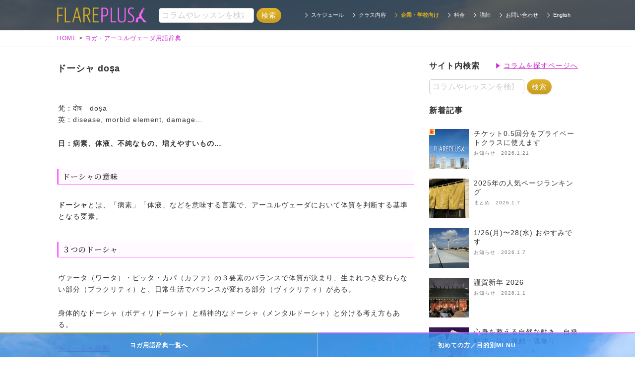

--- FILE ---
content_type: text/html; charset=UTF-8
request_url: https://flareplus.com/dictionary_yoga/dosha
body_size: 19243
content:
<!DOCTYPE HTML>
<head>
  
    <!--analytics-->
  <!-- Global site tag (gtag.js) - Google Analytics -->
  <script async src="https://www.googletagmanager.com/gtag/js?id=UA-63504071-1"></script>
  <script>
    window.dataLayer = window.dataLayer || [];
    function gtag(){dataLayer.push(arguments);}
    gtag('js', new Date());
  
    gtag('config', 'UA-63504071-1');
  </script>

  <!--/analytics-->
  
  <!-- Google Tag Manager -->
<script>(function(w,d,s,l,i){w[l]=w[l]||[];w[l].push({'gtm.start':
new Date().getTime(),event:'gtm.js'});var f=d.getElementsByTagName(s)[0],
j=d.createElement(s),dl=l!='dataLayer'?'&l='+l:'';j.async=true;j.src=
'https://www.googletagmanager.com/gtm.js?id='+i+dl;f.parentNode.insertBefore(j,f);
})(window,document,'script','dataLayer','GTM-KMCQ63VB');</script>
<!-- End Google Tag Manager -->
  
    <meta charset="UTF-8">
          <title>ドーシャ doṣaの意味｜ヨガ用語辞典</title>
        
        <meta name="description" content="ドーシャ doṣaの意味。">
        
          
  
        <link rel="canonical" href="https://flareplus.com/dictionary_yoga/dosha">
        
  
    
    
        
    <link rel="preconnect" href="https://fonts.googleapis.com">
    <link rel="preconnect" href="https://fonts.gstatic.com" crossorigin>
    <link href="https://fonts.googleapis.com/css2?family=Noto+Serif+JP:wght@200..900&display=swap" rel="stylesheet">

    <link rel="icon" href="/favicons/apple-touch-icon-144x144.png">
    <link rel="shortcut icon" href="/favicons/apple-touch-icon-144x144.png">
    <link rel="apple-touch-icon" href="/favicons/android-chrome-192x192.png">

      
        <meta property="og:title" content="ドーシャ doṣa">
    <meta property="og:type" content="website">
    <meta property="og:url" content="https://flareplus.com/dictionary_yoga/dosha">
    <meta property="og:image" content="https://flareplus.com/cms/wp-content/themes/flareplus_theme/images/ogp.png">
    <meta property="og:description" content="ドーシャ doṣaの意味・関連用語・関連記事。">
    <meta property="og:site_name" content="フレアプラス 東京(月島/白金高輪)のヨガスタジオ">
    
  <meta name="format-detection" content="address=no">
  
  <script type="text/javascript">
    if ((navigator.userAgent.indexOf('iPhone') > 0) || navigator.userAgent.indexOf('iPod') > 0 || navigator.userAgent.indexOf('Android') > 0) {
        document.write('<meta name="viewport" content="width=device-width, initial-scale=1, user-scalable=yes">');
    }else{
        document.write('<meta name="viewport" content="width=1150">');
    }
  </script>

  <style>
    /* icon */
    @font-face{font-family:icomoon;src:url(fonts/icomoon.eot?5uqi6i);src:url('https://flareplus.com/cms/wp-content/themes/flareplus_theme/css/fonts/icomoon.eot?5uqi6i#iefix') format('embedded-opentype'),url('https://flareplus.com/cms/wp-content/themes/flareplus_theme/css/fonts/icomoon.ttf?5uqi6i') format('truetype'),url('https://flareplus.com/cms/wp-content/themes/flareplus_theme/css/fonts/icomoon.woff?5uqi6i') format('woff'),url('https://flareplus.com/cms/wp-content/themes/flareplus_theme/css/fonts/icomoon.svg?5uqi6i#icomoon') format('svg');font-weight:400;font-style:normal}[class*=" icon-"],[class^=icon-]{font-family:icomoon!important;speak:none;font-style:normal;font-weight:400;font-variant:normal;text-transform:none;line-height:1;-webkit-font-smoothing:antialiased;-moz-osx-font-smoothing:grayscale}.icon-danura:before{content:"\e90c"}.icon-pincha:before{content:"\e90d"}.icon-shanti_vira:before{content:"\e90e"}.icon-vira2:before{content:"\e90f"}.icon-kapha:before{content:"\e902"}.icon-kapha2:before{content:"\e903"}.icon-pitta:before{content:"\e904"}.icon-pitta2:before{content:"\e905"}.icon-vata .path1:before{content:"\e906";color:#221815}.icon-vata .path2:before{content:"\e909";margin-left:-1em;color:#221815}.icon-vata .path3:before{content:"\e90a";margin-left:-1em;color:#000}.icon-vata2:before{content:"\e90b"}.icon-line:before{content:"\e901"}.icon-fb:before{content:"\e907"}.icon-tw:before{content:"\e908"}.icon-new-tab:before{content:"\e900"}
    
    /*! jQuery UI - v1.11.4 */
.ui-helper-hidden{display:none}.ui-helper-hidden-accessible{border:0;clip:rect(0 0 0 0);height:1px;margin:-1px;overflow:hidden;padding:0;position:absolute;width:1px}.ui-helper-reset{margin:0;padding:0;border:0;outline:0;line-height:1.3;text-decoration:none;font-size:100%;list-style:none}.ui-helper-clearfix:before,.ui-helper-clearfix:after{content:"";display:table;border-collapse:collapse}.ui-helper-clearfix:after{clear:both}.ui-helper-clearfix{min-height:0}.ui-helper-zfix{width:100%;height:100%;top:0;left:0;position:absolute;opacity:0;filter:Alpha(Opacity=0)}.ui-front{z-index:100}.ui-state-disabled{cursor:default!important}.ui-icon{display:block;text-indent:-99999px;overflow:hidden;background-repeat:no-repeat}.ui-widget-overlay{position:fixed;top:0;left:0;width:100%;height:100%}.ui-accordion .ui-accordion-header{display:block;cursor:pointer;position:relative;margin:2px 0 0 0;padding:.5em .5em .5em .7em;min-height:0;font-size:100%}.ui-accordion .ui-accordion-icons{padding-left:2.2em}.ui-accordion .ui-accordion-icons .ui-accordion-icons{padding-left:2.2em}.ui-accordion .ui-accordion-header .ui-accordion-header-icon{position:absolute;left:.5em;top:50%;margin-top:-8px}.ui-accordion .ui-accordion-content{padding:1em 2.2em;border-top:0;overflow:auto}.ui-autocomplete{position:absolute;top:0;left:0;cursor:default}.ui-button{display:inline-block;position:relative;padding:0;line-height:normal;margin-right:.1em;cursor:pointer;vertical-align:middle;text-align:center;overflow:visible}.ui-button,.ui-button:link,.ui-button:visited,.ui-button:hover,.ui-button:active{text-decoration:none}.ui-button-icon-only{width:2.2em}button.ui-button-icon-only{width:2.4em}.ui-button-icons-only{width:3.4em}button.ui-button-icons-only{width:3.7em}.ui-button .ui-button-text{display:block;line-height:normal}.ui-button-text-only .ui-button-text{padding:.4em 1em}.ui-button-icon-only .ui-button-text,.ui-button-icons-only .ui-button-text{padding:.4em;text-indent:-9999999px}.ui-button-text-icon-primary .ui-button-text,.ui-button-text-icons .ui-button-text{padding:.4em 1em .4em 2.1em}.ui-button-text-icon-secondary .ui-button-text,.ui-button-text-icons .ui-button-text{padding:.4em 2.1em .4em 1em}.ui-button-text-icons .ui-button-text{padding-left:2.1em;padding-right:2.1em}input.ui-button{padding:.4em 1em}.ui-button-icon-only .ui-icon,.ui-button-text-icon-primary .ui-icon,.ui-button-text-icon-secondary .ui-icon,.ui-button-text-icons .ui-icon,.ui-button-icons-only .ui-icon{position:absolute;top:50%;margin-top:-8px}.ui-button-icon-only .ui-icon{left:50%;margin-left:-8px}.ui-button-text-icon-primary .ui-button-icon-primary,.ui-button-text-icons .ui-button-icon-primary,.ui-button-icons-only .ui-button-icon-primary{left:.5em}.ui-button-text-icon-secondary .ui-button-icon-secondary,.ui-button-text-icons .ui-button-icon-secondary,.ui-button-icons-only .ui-button-icon-secondary{right:.5em}.ui-buttonset{margin-right:7px}.ui-buttonset .ui-button{margin-left:0;margin-right:-.3em}input.ui-button::-moz-focus-inner,button.ui-button::-moz-focus-inner{border:0;padding:0}.ui-datepicker{width:17em;padding:.2em .2em 0;display:none}.ui-datepicker .ui-datepicker-header{position:relative;padding:.2em 0}.ui-datepicker .ui-datepicker-prev,.ui-datepicker .ui-datepicker-next{position:absolute;top:2px;width:1.8em;height:1.8em}.ui-datepicker .ui-datepicker-prev-hover,.ui-datepicker .ui-datepicker-next-hover{top:1px}.ui-datepicker .ui-datepicker-prev{left:2px}.ui-datepicker .ui-datepicker-next{right:2px}.ui-datepicker .ui-datepicker-prev-hover{left:1px}.ui-datepicker .ui-datepicker-next-hover{right:1px}.ui-datepicker .ui-datepicker-prev span,.ui-datepicker .ui-datepicker-next span{display:block;position:absolute;left:50%;margin-left:-8px;top:50%;margin-top:-8px}.ui-datepicker .ui-datepicker-title{margin:0 2.3em;line-height:1.8em;text-align:center}.ui-datepicker .ui-datepicker-title select{font-size:1em;margin:1px 0}.ui-datepicker select.ui-datepicker-month,.ui-datepicker select.ui-datepicker-year{width:45%}.ui-datepicker table{width:100%;font-size:.9em;border-collapse:collapse;margin:0 0 .4em}.ui-datepicker th{padding:.7em .3em;text-align:center;font-weight:bold;border:0}.ui-datepicker td{border:0;padding:1px}.ui-datepicker td span,.ui-datepicker td a{display:block;padding:.2em;text-align:right;text-decoration:none}.ui-datepicker .ui-datepicker-buttonpane{background-image:none;margin:.7em 0 0 0;padding:0 .2em;border-left:0;border-right:0;border-bottom:0}.ui-datepicker .ui-datepicker-buttonpane button{float:right;margin:.5em .2em .4em;cursor:pointer;padding:.2em .6em .3em .6em;width:auto;overflow:visible}.ui-datepicker .ui-datepicker-buttonpane button.ui-datepicker-current{float:left}.ui-datepicker.ui-datepicker-multi{width:auto}.ui-datepicker-multi .ui-datepicker-group{float:left}.ui-datepicker-multi .ui-datepicker-group table{width:95%;margin:0 auto .4em}.ui-datepicker-multi-2 .ui-datepicker-group{width:50%}.ui-datepicker-multi-3 .ui-datepicker-group{width:33.3%}.ui-datepicker-multi-4 .ui-datepicker-group{width:25%}.ui-datepicker-multi .ui-datepicker-group-last .ui-datepicker-header,.ui-datepicker-multi .ui-datepicker-group-middle .ui-datepicker-header{border-left-width:0}.ui-datepicker-multi .ui-datepicker-buttonpane{clear:left}.ui-datepicker-row-break{clear:both;width:100%;font-size:0}.ui-datepicker-rtl{direction:rtl}.ui-datepicker-rtl .ui-datepicker-prev{right:2px;left:auto}.ui-datepicker-rtl .ui-datepicker-next{left:2px;right:auto}.ui-datepicker-rtl .ui-datepicker-prev:hover{right:1px;left:auto}.ui-datepicker-rtl .ui-datepicker-next:hover{left:1px;right:auto}.ui-datepicker-rtl .ui-datepicker-buttonpane{clear:right}.ui-datepicker-rtl .ui-datepicker-buttonpane button{float:left}.ui-datepicker-rtl .ui-datepicker-buttonpane button.ui-datepicker-current,.ui-datepicker-rtl .ui-datepicker-group{float:right}.ui-datepicker-rtl .ui-datepicker-group-last .ui-datepicker-header,.ui-datepicker-rtl .ui-datepicker-group-middle .ui-datepicker-header{border-right-width:0;border-left-width:1px}.ui-dialog{overflow:hidden;position:absolute;top:0;left:0;padding:.2em;outline:0}.ui-dialog .ui-dialog-titlebar{padding:.4em 1em;position:relative}.ui-dialog .ui-dialog-title{float:left;margin:.1em 0;white-space:nowrap;width:90%;overflow:hidden;text-overflow:ellipsis}.ui-dialog .ui-dialog-titlebar-close{position:absolute;right:.3em;top:50%;width:20px;margin:-10px 0 0 0;padding:1px;height:20px}.ui-dialog .ui-dialog-content{position:relative;border:0;padding:.5em 1em;background:none;overflow:auto}.ui-dialog .ui-dialog-buttonpane{text-align:left;border-width:1px 0 0 0;background-image:none;margin-top:.5em;padding:.3em 1em .5em .4em}.ui-dialog .ui-dialog-buttonpane .ui-dialog-buttonset{float:right}.ui-dialog .ui-dialog-buttonpane button{margin:.5em .4em .5em 0;cursor:pointer}.ui-dialog .ui-resizable-se{width:12px;height:12px;right:-5px;bottom:-5px;background-position:16px 16px}.ui-draggable .ui-dialog-titlebar{cursor:move}.ui-draggable-handle{-ms-touch-action:none;touch-action:none}.ui-menu{list-style:none;padding:0;margin:0;display:block;outline:none}.ui-menu .ui-menu{position:absolute}.ui-menu .ui-menu-item{position:relative;margin:0;padding:3px 1em 3px .4em;cursor:pointer;min-height:0;list-style-image:url("[data-uri]")}.ui-menu .ui-menu-divider{margin:5px 0;height:0;font-size:0;line-height:0;border-width:1px 0 0 0}.ui-menu .ui-state-focus,.ui-menu .ui-state-active{margin:-1px}.ui-menu-icons{position:relative}.ui-menu-icons .ui-menu-item{padding-left:2em}.ui-menu .ui-icon{position:absolute;top:0;bottom:0;left:.2em;margin:auto 0}.ui-menu .ui-menu-icon{left:auto;right:0}.ui-progressbar{height:2em;text-align:left;overflow:hidden}.ui-progressbar .ui-progressbar-value{margin:-1px;height:100%}.ui-progressbar .ui-progressbar-overlay{background:url("[data-uri]");height:100%;filter:alpha(opacity=25);opacity:0.25}.ui-progressbar-indeterminate .ui-progressbar-value{background-image:none}.ui-resizable{position:relative}.ui-resizable-handle{position:absolute;font-size:0.1px;display:block;-ms-touch-action:none;touch-action:none}.ui-resizable-disabled .ui-resizable-handle,.ui-resizable-autohide .ui-resizable-handle{display:none}.ui-resizable-n{cursor:n-resize;height:7px;width:100%;top:-5px;left:0}.ui-resizable-s{cursor:s-resize;height:7px;width:100%;bottom:-5px;left:0}.ui-resizable-e{cursor:e-resize;width:7px;right:-5px;top:0;height:100%}.ui-resizable-w{cursor:w-resize;width:7px;left:-5px;top:0;height:100%}.ui-resizable-se{cursor:se-resize;width:12px;height:12px;right:1px;bottom:1px}.ui-resizable-sw{cursor:sw-resize;width:9px;height:9px;left:-5px;bottom:-5px}.ui-resizable-nw{cursor:nw-resize;width:9px;height:9px;left:-5px;top:-5px}.ui-resizable-ne{cursor:ne-resize;width:9px;height:9px;right:-5px;top:-5px}.ui-selectable{-ms-touch-action:none;touch-action:none}.ui-selectable-helper{position:absolute;z-index:100;border:1px dotted black}.ui-selectmenu-menu{padding:0;margin:0;position:absolute;top:0;left:0;display:none}.ui-selectmenu-menu .ui-menu{overflow:auto;overflow-x:hidden;padding-bottom:1px}.ui-selectmenu-menu .ui-menu .ui-selectmenu-optgroup{font-size:1em;font-weight:bold;line-height:1.5;padding:2px 0.4em;margin:0.5em 0 0 0;height:auto;border:0}.ui-selectmenu-open{display:block}.ui-selectmenu-button{display:inline-block;overflow:hidden;position:relative;text-decoration:none;cursor:pointer}.ui-selectmenu-button span.ui-icon{right:0.5em;left:auto;margin-top:-8px;position:absolute;top:50%}.ui-selectmenu-button span.ui-selectmenu-text{text-align:left;padding:0.4em 2.1em 0.4em 1em;display:block;line-height:1.4;overflow:hidden;text-overflow:ellipsis;white-space:nowrap}.ui-slider{position:relative;text-align:left}.ui-slider .ui-slider-handle{position:absolute;z-index:2;width:1.2em;height:1.2em;cursor:default;-ms-touch-action:none;touch-action:none}.ui-slider .ui-slider-range{position:absolute;z-index:1;font-size:.7em;display:block;border:0;background-position:0 0}.ui-slider.ui-state-disabled .ui-slider-handle,.ui-slider.ui-state-disabled .ui-slider-range{filter:inherit}.ui-slider-horizontal{height:.8em}.ui-slider-horizontal .ui-slider-handle{top:-.3em;margin-left:-.6em}.ui-slider-horizontal .ui-slider-range{top:0;height:100%}.ui-slider-horizontal .ui-slider-range-min{left:0}.ui-slider-horizontal .ui-slider-range-max{right:0}.ui-slider-vertical{width:.8em;height:100px}.ui-slider-vertical .ui-slider-handle{left:-.3em;margin-left:0;margin-bottom:-.6em}.ui-slider-vertical .ui-slider-range{left:0;width:100%}.ui-slider-vertical .ui-slider-range-min{bottom:0}.ui-slider-vertical .ui-slider-range-max{top:0}.ui-sortable-handle{-ms-touch-action:none;touch-action:none}.ui-spinner{position:relative;display:inline-block;overflow:hidden;padding:0;vertical-align:middle}.ui-spinner-input{border:none;background:none;color:inherit;padding:0;margin:.2em 0;vertical-align:middle;margin-left:.4em;margin-right:22px}.ui-spinner-button{width:16px;height:50%;font-size:.5em;padding:0;margin:0;text-align:center;position:absolute;cursor:default;display:block;overflow:hidden;right:0}.ui-spinner a.ui-spinner-button{border-top:none;border-bottom:none;border-right:none}.ui-spinner .ui-icon{position:absolute;margin-top:-8px;top:50%;left:0}.ui-spinner-up{top:0}.ui-spinner-down{bottom:0}.ui-spinner .ui-icon-triangle-1-s{background-position:-65px -16px}.ui-tabs{position:relative;padding:.2em}.ui-tabs .ui-tabs-nav{margin:0;padding:.2em .2em 0}.ui-tabs .ui-tabs-nav li{list-style:none;float:left;position:relative;top:0;margin:1px .2em 0 0;border-bottom-width:0;padding:0;white-space:nowrap}.ui-tabs .ui-tabs-nav .ui-tabs-anchor{float:left;padding:.5em 1em;text-decoration:none}.ui-tabs .ui-tabs-nav li.ui-tabs-active{margin-bottom:-1px;padding-bottom:1px}.ui-tabs .ui-tabs-nav li.ui-tabs-active .ui-tabs-anchor,.ui-tabs .ui-tabs-nav li.ui-state-disabled .ui-tabs-anchor,.ui-tabs .ui-tabs-nav li.ui-tabs-loading .ui-tabs-anchor{cursor:text}.ui-tabs-collapsible .ui-tabs-nav li.ui-tabs-active .ui-tabs-anchor{cursor:pointer}.ui-tabs .ui-tabs-panel{display:block;border-width:0;padding:1em 1.4em;background:none}.ui-tooltip{padding:8px;position:absolute;z-index:9999;max-width:300px;-webkit-box-shadow:0 0 5px #aaa;box-shadow:0 0 5px #aaa}body .ui-tooltip{border-width:2px}.ui-widget{font-family:Trebuchet MS,Tahoma,Verdana,Arial,sans-serif;font-size:1.1em}.ui-widget .ui-widget{font-size:1em}.ui-widget input,.ui-widget select,.ui-widget textarea,.ui-widget button{font-family:Trebuchet MS,Tahoma,Verdana,Arial,sans-serif;font-size:1em}.ui-widget-content{border:1px solid #ddd;background:#eee url("https://flareplus.com/cms/wp-content/themes/flareplus_theme/images/ui-bg_highlight-soft_100_eeeeee_1x100.png") 50% top repeat-x;color:#333}.ui-widget-content a{color:#333}.ui-widget-header{border:1px solid #e78f08;background:#c3d72d url("https://flareplus.com/cms/wp-content/themes/flareplus_theme/images/ui-bg_gloss-wave_35_f6a828_500x100.png") 50% 50% repeat-x;color:#fff;font-weight:bold}.ui-widget-header a{color:#fff}.ui-state-default,.ui-widget-content .ui-state-default,.ui-widget-header .ui-state-default{border:1px solid #ccc;background:#f6f6f6 url("https://flareplus.com/cms/wp-content/themes/flareplus_theme/images/ui-bg_glass_100_f6f6f6_1x400.png") 50% 50% repeat-x;font-weight:bold;color:#1c94c4}.ui-state-default a,.ui-state-default a:link,.ui-state-default a:visited{color:#1c94c4;text-decoration:none}.ui-state-hover,.ui-widget-content .ui-state-hover,.ui-widget-header .ui-state-hover,.ui-state-focus,.ui-widget-content .ui-state-focus,.ui-widget-header .ui-state-focus{border:1px solid #fbcb09;background:#fdf5ce url("https://flareplus.com/cms/wp-content/themes/flareplus_theme/images/ui-bg_glass_100_fdf5ce_1x400.png") 50% 50% repeat-x;font-weight:bold;color:#c77405}.ui-state-hover a,.ui-state-hover a:hover,.ui-state-hover a:link,.ui-state-hover a:visited,.ui-state-focus a,.ui-state-focus a:hover,.ui-state-focus a:link,.ui-state-focus a:visited{color:#c77405;text-decoration:none}.ui-state-active,.ui-widget-content .ui-state-active,.ui-widget-header .ui-state-active{border:1px solid #fbd850;background:#fff url("https://flareplus.com/cms/wp-content/themes/flareplus_theme/images/ui-bg_glass_65_ffffff_1x400.png") 50% 50% repeat-x;font-weight:bold;color:#eb8f00}.ui-state-active a,.ui-state-active a:link,.ui-state-active a:visited{color:#eb8f00;text-decoration:none}.ui-state-highlight,.ui-widget-content .ui-state-highlight,.ui-widget-header .ui-state-highlight{border:1px solid #fed22f;background:#ffe45c url("https://flareplus.com/cms/wp-content/themes/flareplus_theme/images/ui-bg_highlight-soft_75_ffe45c_1x100.png") 50% top repeat-x;color:#363636}.ui-state-highlight a,.ui-widget-content .ui-state-highlight a,.ui-widget-header .ui-state-highlight a{color:#363636}.ui-state-error,.ui-widget-content .ui-state-error,.ui-widget-header .ui-state-error{border:1px solid #cd0a0a;background:#b81900 url("https://flareplus.com/cms/wp-content/themes/flareplus_theme/images/ui-bg_diagonals-thick_18_b81900_40x40.png") 50% 50% repeat;color:#fff}.ui-state-error a,.ui-widget-content .ui-state-error a,.ui-widget-header .ui-state-error a{color:#fff}.ui-state-error-text,.ui-widget-content .ui-state-error-text,.ui-widget-header .ui-state-error-text{color:#fff}.ui-priority-primary,.ui-widget-content .ui-priority-primary,.ui-widget-header .ui-priority-primary{font-weight:bold}.ui-priority-secondary,.ui-widget-content .ui-priority-secondary,.ui-widget-header .ui-priority-secondary{opacity:.7;filter:Alpha(Opacity=70);font-weight:normal}.ui-state-disabled,.ui-widget-content .ui-state-disabled,.ui-widget-header .ui-state-disabled{opacity:.35;filter:Alpha(Opacity=35);background-image:none}.ui-state-disabled .ui-icon{filter:Alpha(Opacity=35)}.ui-icon{width:16px;height:16px}.ui-icon,.ui-widget-content .ui-icon{background-image:url("https://flareplus.com/cms/wp-content/themes/flareplus_theme/images/ui-icons_222222_256x240.png")}.ui-widget-header .ui-icon{background-image:url("https://flareplus.com/cms/wp-content/themes/flareplus_theme/images/ui-icons_ffffff_256x240.png")}.ui-state-default .ui-icon{background-image:url("https://flareplus.com/cms/wp-content/themes/flareplus_theme/images/ui-icons_ef8c08_256x240.png")}.ui-state-hover .ui-icon,.ui-state-focus .ui-icon{background-image:url("https://flareplus.com/cms/wp-content/themes/flareplus_theme/images/ui-icons_ef8c08_256x240.png")}.ui-state-active .ui-icon{background-image:url("https://flareplus.com/cms/wp-content/themes/flareplus_theme/images/ui-icons_ef8c08_256x240.png")}.ui-state-highlight .ui-icon{background-image:url("https://flareplus.com/cms/wp-content/themes/flareplus_theme/images/ui-icons_228ef1_256x240.png")}.ui-state-error .ui-icon,.ui-state-error-text .ui-icon{background-image:url("https://flareplus.com/cms/wp-content/themes/flareplus_theme/images/ui-icons_ffd27a_256x240.png")}.ui-icon-blank{background-position:16px 16px}.ui-icon-carat-1-n{background-position:0 0}.ui-icon-carat-1-ne{background-position:-16px 0}.ui-icon-carat-1-e{background-position:-32px 0}.ui-icon-carat-1-se{background-position:-48px 0}.ui-icon-carat-1-s{background-position:-64px 0}.ui-icon-carat-1-sw{background-position:-80px 0}.ui-icon-carat-1-w{background-position:-96px 0}.ui-icon-carat-1-nw{background-position:-112px 0}.ui-icon-carat-2-n-s{background-position:-128px 0}.ui-icon-carat-2-e-w{background-position:-144px 0}.ui-icon-triangle-1-n{background-position:0 -16px}.ui-icon-triangle-1-ne{background-position:-16px -16px}.ui-icon-triangle-1-e{background-position:-32px -16px}.ui-icon-triangle-1-se{background-position:-48px -16px}.ui-icon-triangle-1-s{background-position:-64px -16px}.ui-icon-triangle-1-sw{background-position:-80px -16px}.ui-icon-triangle-1-w{background-position:-96px -16px}.ui-icon-triangle-1-nw{background-position:-112px -16px}.ui-icon-triangle-2-n-s{background-position:-128px -16px}.ui-icon-triangle-2-e-w{background-position:-144px -16px}.ui-icon-arrow-1-n{background-position:0 -32px}.ui-icon-arrow-1-ne{background-position:-16px -32px}.ui-icon-arrow-1-e{background-position:-32px -32px}.ui-icon-arrow-1-se{background-position:-48px -32px}.ui-icon-arrow-1-s{background-position:-64px -32px}.ui-icon-arrow-1-sw{background-position:-80px -32px}.ui-icon-arrow-1-w{background-position:-96px -32px}.ui-icon-arrow-1-nw{background-position:-112px -32px}.ui-icon-arrow-2-n-s{background-position:-128px -32px}.ui-icon-arrow-2-ne-sw{background-position:-144px -32px}.ui-icon-arrow-2-e-w{background-position:-160px -32px}.ui-icon-arrow-2-se-nw{background-position:-176px -32px}.ui-icon-arrowstop-1-n{background-position:-192px -32px}.ui-icon-arrowstop-1-e{background-position:-208px -32px}.ui-icon-arrowstop-1-s{background-position:-224px -32px}.ui-icon-arrowstop-1-w{background-position:-240px -32px}.ui-icon-arrowthick-1-n{background-position:0 -48px}.ui-icon-arrowthick-1-ne{background-position:-16px -48px}.ui-icon-arrowthick-1-e{background-position:-32px -48px}.ui-icon-arrowthick-1-se{background-position:-48px -48px}.ui-icon-arrowthick-1-s{background-position:-64px -48px}.ui-icon-arrowthick-1-sw{background-position:-80px -48px}.ui-icon-arrowthick-1-w{background-position:-96px -48px}.ui-icon-arrowthick-1-nw{background-position:-112px -48px}.ui-icon-arrowthick-2-n-s{background-position:-128px -48px}.ui-icon-arrowthick-2-ne-sw{background-position:-144px -48px}.ui-icon-arrowthick-2-e-w{background-position:-160px -48px}.ui-icon-arrowthick-2-se-nw{background-position:-176px -48px}.ui-icon-arrowthickstop-1-n{background-position:-192px -48px}.ui-icon-arrowthickstop-1-e{background-position:-208px -48px}.ui-icon-arrowthickstop-1-s{background-position:-224px -48px}.ui-icon-arrowthickstop-1-w{background-position:-240px -48px}.ui-icon-arrowreturnthick-1-w{background-position:0 -64px}.ui-icon-arrowreturnthick-1-n{background-position:-16px -64px}.ui-icon-arrowreturnthick-1-e{background-position:-32px -64px}.ui-icon-arrowreturnthick-1-s{background-position:-48px -64px}.ui-icon-arrowreturn-1-w{background-position:-64px -64px}.ui-icon-arrowreturn-1-n{background-position:-80px -64px}.ui-icon-arrowreturn-1-e{background-position:-96px -64px}.ui-icon-arrowreturn-1-s{background-position:-112px -64px}.ui-icon-arrowrefresh-1-w{background-position:-128px -64px}.ui-icon-arrowrefresh-1-n{background-position:-144px -64px}.ui-icon-arrowrefresh-1-e{background-position:-160px -64px}.ui-icon-arrowrefresh-1-s{background-position:-176px -64px}.ui-icon-arrow-4{background-position:0 -80px}.ui-icon-arrow-4-diag{background-position:-16px -80px}.ui-icon-extlink{background-position:-32px -80px}.ui-icon-newwin{background-position:-48px -80px}.ui-icon-refresh{background-position:-64px -80px}.ui-icon-shuffle{background-position:-80px -80px}.ui-icon-transfer-e-w{background-position:-96px -80px}.ui-icon-transferthick-e-w{background-position:-112px -80px}.ui-icon-folder-collapsed{background-position:0 -96px}.ui-icon-folder-open{background-position:-16px -96px}.ui-icon-document{background-position:-32px -96px}.ui-icon-document-b{background-position:-48px -96px}.ui-icon-note{background-position:-64px -96px}.ui-icon-mail-closed{background-position:-80px -96px}.ui-icon-mail-open{background-position:-96px -96px}.ui-icon-suitcase{background-position:-112px -96px}.ui-icon-comment{background-position:-128px -96px}.ui-icon-person{background-position:-144px -96px}.ui-icon-print{background-position:-160px -96px}.ui-icon-trash{background-position:-176px -96px}.ui-icon-locked{background-position:-192px -96px}.ui-icon-unlocked{background-position:-208px -96px}.ui-icon-bookmark{background-position:-224px -96px}.ui-icon-tag{background-position:-240px -96px}.ui-icon-home{background-position:0 -112px}.ui-icon-flag{background-position:-16px -112px}.ui-icon-calendar{background-position:-32px -112px}.ui-icon-cart{background-position:-48px -112px}.ui-icon-pencil{background-position:-64px -112px}.ui-icon-clock{background-position:-80px -112px}.ui-icon-disk{background-position:-96px -112px}.ui-icon-calculator{background-position:-112px -112px}.ui-icon-zoomin{background-position:-128px -112px}.ui-icon-zoomout{background-position:-144px -112px}.ui-icon-search{background-position:-160px -112px}.ui-icon-wrench{background-position:-176px -112px}.ui-icon-gear{background-position:-192px -112px}.ui-icon-heart{background-position:-208px -112px}.ui-icon-star{background-position:-224px -112px}.ui-icon-link{background-position:-240px -112px}.ui-icon-cancel{background-position:0 -128px}.ui-icon-plus{background-position:-16px -128px}.ui-icon-plusthick{background-position:-32px -128px}.ui-icon-minus{background-position:-48px -128px}.ui-icon-minusthick{background-position:-64px -128px}.ui-icon-close{background-position:-80px -128px}.ui-icon-closethick{background-position:-96px -128px}.ui-icon-key{background-position:-112px -128px}.ui-icon-lightbulb{background-position:-128px -128px}.ui-icon-scissors{background-position:-144px -128px}.ui-icon-clipboard{background-position:-160px -128px}.ui-icon-copy{background-position:-176px -128px}.ui-icon-contact{background-position:-192px -128px}.ui-icon-image{background-position:-208px -128px}.ui-icon-video{background-position:-224px -128px}.ui-icon-script{background-position:-240px -128px}.ui-icon-alert{background-position:0 -144px}.ui-icon-info{background-position:-16px -144px}.ui-icon-notice{background-position:-32px -144px}.ui-icon-help{background-position:-48px -144px}.ui-icon-check{background-position:-64px -144px}.ui-icon-bullet{background-position:-80px -144px}.ui-icon-radio-on{background-position:-96px -144px}.ui-icon-radio-off{background-position:-112px -144px}.ui-icon-pin-w{background-position:-128px -144px}.ui-icon-pin-s{background-position:-144px -144px}.ui-icon-play{background-position:0 -160px}.ui-icon-pause{background-position:-16px -160px}.ui-icon-seek-next{background-position:-32px -160px}.ui-icon-seek-prev{background-position:-48px -160px}.ui-icon-seek-end{background-position:-64px -160px}.ui-icon-seek-start{background-position:-80px -160px}.ui-icon-seek-first{background-position:-80px -160px}.ui-icon-stop{background-position:-96px -160px}.ui-icon-eject{background-position:-112px -160px}.ui-icon-volume-off{background-position:-128px -160px}.ui-icon-volume-on{background-position:-144px -160px}.ui-icon-power{background-position:0 -176px}.ui-icon-signal-diag{background-position:-16px -176px}.ui-icon-signal{background-position:-32px -176px}.ui-icon-battery-0{background-position:-48px -176px}.ui-icon-battery-1{background-position:-64px -176px}.ui-icon-battery-2{background-position:-80px -176px}.ui-icon-battery-3{background-position:-96px -176px}.ui-icon-circle-plus{background-position:0 -192px}.ui-icon-circle-minus{background-position:-16px -192px}.ui-icon-circle-close{background-position:-32px -192px}.ui-icon-circle-triangle-e{background-position:-48px -192px}.ui-icon-circle-triangle-s{background-position:-64px -192px}.ui-icon-circle-triangle-w{background-position:-80px -192px}.ui-icon-circle-triangle-n{background-position:-96px -192px}.ui-icon-circle-arrow-e{background-position:-112px -192px}.ui-icon-circle-arrow-s{background-position:-128px -192px}.ui-icon-circle-arrow-w{background-position:-144px -192px}.ui-icon-circle-arrow-n{background-position:-160px -192px}.ui-icon-circle-zoomin{background-position:-176px -192px}.ui-icon-circle-zoomout{background-position:-192px -192px}.ui-icon-circle-check{background-position:-208px -192px}.ui-icon-circlesmall-plus{background-position:0 -208px}.ui-icon-circlesmall-minus{background-position:-16px -208px}.ui-icon-circlesmall-close{background-position:-32px -208px}.ui-icon-squaresmall-plus{background-position:-48px -208px}.ui-icon-squaresmall-minus{background-position:-64px -208px}.ui-icon-squaresmall-close{background-position:-80px -208px}.ui-icon-grip-dotted-vertical{background-position:0 -224px}.ui-icon-grip-dotted-horizontal{background-position:-16px -224px}.ui-icon-grip-solid-vertical{background-position:-32px -224px}.ui-icon-grip-solid-horizontal{background-position:-48px -224px}.ui-icon-gripsmall-diagonal-se{background-position:-64px -224px}.ui-icon-grip-diagonal-se{background-position:-80px -224px}.ui-corner-all,.ui-corner-top,.ui-corner-left,.ui-corner-tl{border-top-left-radius:4px}.ui-corner-all,.ui-corner-top,.ui-corner-right,.ui-corner-tr{border-top-right-radius:4px}.ui-corner-all,.ui-corner-bottom,.ui-corner-left,.ui-corner-bl{border-bottom-left-radius:4px}.ui-corner-all,.ui-corner-bottom,.ui-corner-right,.ui-corner-br{border-bottom-right-radius:4px}.ui-widget-overlay{background:#666 url("https://flareplus.com/cms/wp-content/themes/flareplus_theme/images/ui-bg_diagonals-thick_20_666666_40x40.png") 50% 50% repeat;opacity:.5;filter:Alpha(Opacity=50)}.ui-widget-shadow{margin:-5px 0 0 -5px;padding:5px;background:#000 url("https://flareplus.com/cms/wp-content/themes/flareplus_theme/images/ui-bg_flat_10_000000_40x100.png") 50% 50% repeat-x;opacity:.2;filter:Alpha(Opacity=20);border-radius:5px}

.date-holiday .ui-state-default{background-image:none;background-color:#f99}.date-saturday .ui-state-default{background-image:none;background-color:#6cf}
    
    .bx-wrapper{position:relative;margin-bottom:30px;padding:0;*zoom:1;-ms-touch-action:pan-y;touch-action:pan-y}.bx-wrapper img{max-width:100%;display:block}.bxslider{margin:0;padding:0}ul.bxslider{list-style:none}.bx-viewport{-webkit-transform:translatez(0)}.bx-wrapper .bx-controls-auto,.bx-wrapper .bx-pager{position:absolute;bottom:-20px;width:100%}.bx-wrapper .bx-loading{min-height:50px;background:url(https://flareplus.com/cms/wp-content/themes/flareplus_theme/css/images/bx_loader.gif)center center no-repeat #fff;height:100%;width:100%;position:absolute;top:0;left:0;z-index:1}.bx-wrapper .bx-pager{text-align:center;font-size:.85em;font-family:Arial;font-weight:700;color:#666}
    .bx-wrapper .bx-pager.bx-default-pager a{background:#ce23ce;filter:alpha(opacity=30);-moz-opacity:.3;opacity:.3;text-indent:-9999px;display:block;width:10px;height:10px;margin:0 6px;outline:0;-moz-border-radius:5px;-webkit-border-radius:5px;border-radius:5px}
    .bx-wrapper .bx-pager.bx-default-pager a.active,.bx-wrapper .bx-pager.bx-default-pager a:focus,.bx-wrapper .bx-pager.bx-default-pager a:hover{filter:alpha(opacity=100);-moz-opacity:1;opacity:1;background:#ce23ce}.bx-wrapper .bx-controls-auto .bx-controls-auto-item,.bx-wrapper .bx-pager-item{display:inline-block;vertical-align:bottom;*zoom:1;*display:inline}.bx-wrapper .bx-pager-item{font-size:0;line-height:0}.bx-wrapper .bx-prev{left:-50px;/*background:url(https://flareplus.com/cms/wp-content/themes/flareplus_theme/css/images/controls.png)no-repeat 0 -2pc*/}.bx-wrapper .bx-prev:focus,.bx-wrapper .bx-prev:hover{background-position:0 0}.bx-wrapper .bx-next{right:-30px;/*background:url(https://flareplus.com/cms/wp-content/themes/flareplus_theme/css/images/controls.png)no-repeat -43px -2pc*/}.bx-wrapper .bx-next:focus,.bx-wrapper .bx-next:hover{background-position:-43px 0}.bx-wrapper .bx-controls-direction a{position:absolute;top:50%;margin-top:-1pc;outline:0;width:34px;height:34px; text-decoration: none; z-index:2}.bx-wrapper .bx-controls-direction a.disabled{display:none}@media screen and (max-width:640px){.bx-wrapper .bx-prev{left:-10px}.bx-wrapper .bx-next{right:-10px}.bx-wrapper .bx-controls-direction a{margin-top:-20px}}.bx-wrapper .bx-controls-auto{text-align:center}.bx-wrapper .bx-controls-auto .bx-start{display:block;text-indent:-9999px;width:10px;height:11px;outline:0;margin:0 3px}.bx-wrapper .bx-controls-auto .bx-start.active,.bx-wrapper .bx-controls-auto .bx-start:focus,.bx-wrapper .bx-controls-auto .bx-start:hover{background-position:-86px 0}.bx-wrapper .bx-controls-auto .bx-stop{display:block;text-indent:-9999px;width:9px;height:11px;outline:0;margin:0 3px}.bx-wrapper .bx-controls-auto .bx-stop.active,.bx-wrapper .bx-controls-auto .bx-stop:focus,.bx-wrapper .bx-controls-auto .bx-stop:hover{background-position:-86px -33px}.bx-wrapper .bx-controls.bx-has-controls-auto.bx-has-pager .bx-pager{text-align:left;width:80%}.bx-wrapper .bx-controls.bx-has-controls-auto.bx-has-pager .bx-controls-auto{right:0;width:35px}.bx-wrapper .bx-caption{position:absolute;bottom:0;left:0;background:#666;background:rgba(80,80,80,.75);width:100%}.bx-wrapper .bx-caption span{color:#fff;font-family:Arial;display:block;font-size:.85em;padding:10px}
    .bx-wrapper .bx-next,
    .bx-wrapper .bx-prev {
      position: relative;
      display: block;
      background: #fff;
      /*border: 1px solid #ce23ce;*/
      box-shadow: 0px 0px 4px rgba(0,0,0,0.3);
      width: 34px;
      height: 34px;
      border-radius: 50%;
    	-webkit-border-radius: 50%;
    	-moz-border-radius: 50%;
    	filter:alpha(opacity=90);
      -moz-opacity: 0.9;
      opacity: 0.9;
    }
    .bx-wrapper .bx-next:after {
      content: "";
      position: absolute;
      top: 50%;
      left: 50%;
      width: 8px;
      height: 8px;
      margin-top: -4px;
      margin-left: -6px;
      border-top: 1px solid #ce23ce;
      border-right: 1px solid #ce23ce;
      -webkit-transform: rotate(45deg);
      transform: rotate(45deg);
    }
    .bx-wrapper .bx-prev:after {
      content: "";
      position: absolute;
      top: 50%;
      left: 50%;
      width: 8px;
      height: 8px;
      margin-top: -4px;
      margin-left: -3px;
      border-bottom: 1px solid #ce23ce;
      border-left: 1px solid #ce23ce;
      -webkit-transform: rotate(45deg);
      transform: rotate(45deg);
    }
  </style>
  
  <link rel="stylesheet" href="https://flareplus.com/cms/wp-content/themes/flareplus_theme/style.css?260118130204" media="all">
  
    
  <meta property="fb:app_id" content="1200360596663967">
  <meta property="og:locale" content="ja_JP">
  <meta name="twitter:card" content="summary">
  
  <!--[if lte IE 8]>
  <script src="https://flareplus.com/cms/wp-content/themes/flareplus_theme/js/html5.js" type="text/javascript"></script>
  <![endif]-->
  
    
    

  <link rel='stylesheet' id='wp-members-css'  href='https://flareplus.com/cms/wp-content/plugins/wp-members/css/generic-no-float.css?ver=3.1.9.1' type='text/css' media='all' />
      <script>
      if (document.location.protocol != "https:") {
          document.location = document.URL.replace(/^http:/i, "https:");
      }
      </script>
      <script type='text/javascript' src='https://flareplus.com/cms/wp-includes/js/jquery/jquery.js?ver=1.12.4'></script>
<script type='text/javascript' src='https://flareplus.com/cms/wp-includes/js/jquery/jquery-migrate.min.js?ver=1.4.1'></script>
<link rel="alternate" type="application/json+oembed" href="https://flareplus.com/wp-json/oembed/1.0/embed?url=https%3A%2F%2Fflareplus.com%2Fdictionary_yoga%2Fdosha" />
<link rel="alternate" type="text/xml+oembed" href="https://flareplus.com/wp-json/oembed/1.0/embed?url=https%3A%2F%2Fflareplus.com%2Fdictionary_yoga%2Fdosha&#038;format=xml" />
<link rel="alternate" type="application/rss+xml" title="フレアプラス 東京(月島/白金高輪)のヨガスタジオ &raquo; Google Image Sitemap" href="https://flareplus.com/?feed=googleimagesitemap" />
<link rel="alternate" type="application/rss+xml" title="フレアプラス 東京(月島/白金高輪)のヨガスタジオ &raquo; Google Video Sitemap" href="https://flareplus.com/?feed=googlevideossitemap" />
		<style type="text/css">.recentcomments a{display:inline !important;padding:0 !important;margin:0 !important;}</style>
		<meta name="redi-version" content="1.1.5" />  
    </head>
<body>
<!-- Google Tag Manager (noscript) -->
<noscript><iframe src="https://www.googletagmanager.com/ns.html?id=GTM-KMCQ63VB"
height="0" width="0" style="display:none;visibility:hidden"></iframe></noscript>
<!-- End Google Tag Manager (noscript) -->

<header id="top">
  <div id="hd_in" class="clearfix">
    <div id="hd_logo">
      <a href="/" onclick="gtag('event', 'global_logo', {'event_category': 'global','event_label': 'logo'});"><img src="https://flareplus.com/cms/wp-content/themes/flareplus_theme/images/logo.png" alt="フレアプラス 東京のヨガスタジオ"></a>
          </div><!-- /#hd_logo -->
    
    
            
      <div id="hd_pc_menu" class="pc_only" data-nosnippet>
        <ul>
          <!--<li><a href="/about" onclick="gtag('event', 'pc_global_about', {'event_category': 'pc_global','event_label': 'list_menu'});">コンセプト</a></li>-->
          <li><a href="/#schedule" onclick="gtag('event', 'pc_global_schedule', {'event_category': 'pc_global','event_label': 'list_menu'});">スケジュール</a></li>
          <li><a href="/class" onclick="gtag('event', 'pc_global_class', {'event_category': 'pc_global','event_label': 'list_menu'});">クラス内容</a></li>
          <li class="hd_menu_style2"><a href="/visit" onclick="gtag('event', 'pc_global_visit', {'event_category': 'pc_global','event_label': 'list_menu'});">企業・学校向け</a></li>
          <li><a href="/#price" onclick="gtag('event', 'pc_global_price', {'event_category': 'pc_global','event_label': 'list_menu'});">料金</a></li>
          <li><a href="/instructor_yosuke" onclick="gtag('event', 'pc_global_instructor', {'event_category': 'pc_global','event_label': 'list_menu'});">講師</a></li>
          <li><a href="/#contact" onclick="gtag('event', 'pc_global_contact', {'event_category': 'pc_global','event_label': 'list_menu'});">お問い合わせ</a></li>
          <li><a href="/en" onclick="gtag('event', 'pc_global_en', {'event_category': 'pc_global','event_label': 'list_menu'});">English</a></li>
        </ul>
      </div><!-- /#hd_pc_menu -->
  
      <div id="hd_menu" data-nosnippet>
        <span class="hd_menu_h">- フレアプラス -</span>
        <ul>
          <li><a href="/" onclick="gtag('event', 'sp_global_home', {'event_category': 'sp_global','event_label': 'list_menu'});">ホーム</a></li>          <li><a href="/portal" onclick="gtag('event', 'sp_global_portal', {'event_category': 'sp_global','event_label': 'list_menu'});">初めての方へ ＆ 目的別メニュー</a></li>
          <li><a href="/#contact" onclick="gtag('event', 'sp_global_contact', {'event_category': 'sp_global','event_label': 'list_menu'});">ご予約・お問い合わせ・アクセス</a></li>
          <!--<li><a href="/about" onclick="gtag('event', 'sp_global_about', {'event_category': 'sp_global','event_label': 'list_menu'});">コンセプト</a></li>-->
          <li><a href="/#schedule" onclick="gtag('event', 'sp_global_schedule', {'event_category': 'sp_global','event_label': 'list_menu'});">レッスンスケジュール</a></li>
          <li><a href="/class" onclick="gtag('event', 'sp_global_class', {'event_category': 'sp_global','event_label': 'list_menu'});">クラス内容</a></li>
          <li><a href="/#price" onclick="gtag('event', 'sp_global_price', {'event_category': 'sp_global','event_label': 'list_menu'});">レッスン料金</a></li>
          <li><a href="/instructor_yosuke" onclick="gtag('event', 'sp_global_instructor', {'event_category': 'sp_global','event_label': 'list_menu'});">講師・インストラクター</a></li>
          <li><a href="/faq" onclick="gtag('event', 'sp_global_faq', {'event_category': 'sp_global','event_label': 'list_menu'});">よくあるご質問</a></li>
          <li><a href="/visit" onclick="gtag('event', 'sp_global_visit', {'event_category': 'sp_global','event_label': 'list_menu'});">オフィスヨガ・学校向け 出張＆オンライン</a></li>
          <!--<li><a href="/hs" onclick="gtag('event', 'sp_global_hs', {'event_category': 'sp_global','event_label': 'list_menu'});">ヒーリング整体＋ヨガ＆ピラティス</a></li>
          <li><a href="/yoga_teacher_class" onclick="gtag('event', 'sp_global_yoga_teacher_class', {'event_category': 'sp_global','event_label': 'list_menu'});">インストラクター養成プライベートクラス</a></li>
          <li><a href="/private_seminar" onclick="gtag('event', 'sp_global_private_seminar', {'event_category': 'sp_global','event_label': 'list_menu'});">プライベート連続講座</a></li>-->
          <li><a href="/posts_explore" onclick="gtag('event', 'sp_global_posts_explore', {'event_category': 'sp_global','event_label': 'list_menu'});">コラムを探す</a></li>
          <li><a href="/en" onclick="gtag('event', 'sp_global_en', {'event_category': 'sp_global','event_label': 'list_menu'});">English</a></li>
        </ul>
      </div><!-- /#hd_menu -->
      
      <div id="hd_search" data-nosnippet>
        <span class="hd_search_h">- サイト内検索 -</span>
        <div><form role="search" method="get" class="search-form" action="https://flareplus.com/">
	<input type="search" class="search-field" placeholder="コラムやレッスンを検索" value="" name="s" title="検索:" />
	<input type="submit" class="search-submit" value="検索" />
</form></div>
      </div><!-- /#hd_search -->
  
        
    
          <div id="hd_sp_search" class="" onclick="dispSearch();"></div>
        
      <div id="hd_sp_menu" class="" onclick="dispMenu();"></div>


  </div><!-- /#hd_in -->
</header>
<!-- end header -->
  <div id="floating_action" data-nosnippet>
        <a href="/dictionary_yoga" onclick="gtag('event', 'floating_page_dictionary_yoga_low1', {'event_category': 'floating_action','event_label': 'floating'});">ヨガ用語辞典一覧へ</a>
    <a href="/portal" onclick="gtag('event', 'floating_action_portal', {'event_category': 'floating_action','event_label': 'floating'});">初めての方／目的別MENU</a>
    
     
  </div>


<article>
    <nav class="bread">
    <div id="breadcrumb" class="cf" vocab="https://schema.org/" typeof="BreadcrumbList"><div property="itemListElement" typeof="ListItem"><a href="https://flareplus.com" property="item" typeof="WebPage" onclick="gtag('event', 'breadcrumb_home', {'event_category': 'breadcrumb','event_label': 'text_link'});"><span property="name">HOME</span></a>
    <meta property="position" content="1"></div> &gt;&nbsp;<div property="itemListElement" typeof="ListItem"><a onclick="gtag('event', 'breadcrumb_cat_ヨガ・アーユルヴェーダ用語辞典', {'event_category': 'breadcrumb','event_label': 'text_link'});" href="https://flareplus.com/dictionary_yoga" property="item" typeof="WebPage"><span property="name">ヨガ・アーユルヴェーダ用語辞典</span></a><meta property="position" content="2"></div></div>  
  </nav>
  <!-- #main -->
<section id="main">
    <section id="content" class="clearfix">
    <div class="content_main">
           <div class="content_title content_title_style1">
  			        <h1>ドーシャ doṣa</h1>
              </div><!-- /.content_title -->
  
      <div class="post_content">
  			<p>梵：दोष　doṣa<b><br />
</b>英：disease, morbid element, damage&#8230;</p>
<p><strong>日：病素、体液、不純なもの、増えやすいもの…</strong></p>
<h3>ドーシャの意味</h3>
<p><strong>ドーシャ</strong>とは、「病素」「体液」などを意味する言葉で、アーユルヴェーダにおいて体質を判断する基準となる要素。</p>
<h3>３つのドーシャ</h3>
<p>ヴァータ（ワータ）・ピッタ・カパ（カファ）の３要素のバランスで体質が決まり、生まれつき変わらない部分（プラクリティ）と、日常生活でバランスが変わる部分（ヴィクリティ）がある。</p>
<p>身体的なドーシャ（ボディリドーシャ）と精神的なドーシャ（メンタルドーシャ）と分ける考え方もある。</p>
<p><a href="/shindan">≫ドーシャ診断</a></p>
<h2>関連記事</h2>
<ul>
<li><a href="/1574">ヨガの選び方・食生活などの指針となる「ドーシャ」とは（アーユルヴェーダ）</a></li>
<li><a href="/2572">食物の６味と６性質 〜今の体質（ドーシャ：ヴァータ・ピッタ・カパ）に合ったものを食べる、アーユルヴェーダの助言〜</a></li>
<li><a href="/2609">食べ物で、心も変わる 〜アーユルヴェーダとトリグナ（サットヴァ・ラジャス・タマス）〜</a></li>
<li><a href="/3805">ヨガウェアの選び方 〜ドーシャタイプ別〜（メンズ＆レディース共通）</a></li>
<li><a href="https://flareplus.com/humorism">四体液説</a></li>
</ul>
<h2>関連用語</h2>
<ul>
<li><a href="/dictionary_yoga/ayurveda">アーユルヴェーダ</a></li>
<li><a href="https://flareplus.com/dictionary_yoga/guna">グナ</a></li>
<li><a href="https://flareplus.com/dictionary_yoga/sattva">サットヴァ（サットワ）</a></li>
<li><a href="https://flareplus.com/dictionary_yoga/rajas">ラジャス</a></li>
<li><a href="https://flareplus.com/dictionary_yoga/tamas">タマス</a></li>
</ul>
  			
  			        
  			        <p><a class="link_style_arrow" href="/dictionary_yoga">ヨガ用語辞典へもどる</a></p>
                
  			  		</div><!-- /.post_content -->
  		
    </div>

    
    <div class="content_side">
    
    <div class="side_unit">
      <div class="side_unit_title clearfix">
       <p class="side_unit_title_text">サイト内検索</p>
       <p class="side_unit_title_menu"><a href="/posts_explore" class="link_style_arrow" onclick="gtag('event', 'post_side_search_posts_explore', {'event_category': 'post_side_search','event_label': 'text_link'});">コラムを探すページへ</a></p>
      </div><!-- /.side_unit_title -->
      
      <div class="side_unit_content side_unit_search">
        <form role="search" method="get" class="search-form" action="https://flareplus.com/">
	<input type="search" class="search-field" placeholder="コラムやレッスンを検索" value="" name="s" title="検索:" />
	<input type="submit" class="search-submit" value="検索" />
</form>      </div>
      
    </div>
    
        
      
    <div class="side_unit">
      <div class="side_unit_title clearfix">
       <p class="side_unit_title_text">新着記事</p>
      </div><!-- /.side_unit_title -->
      
      <div class="side_unit_content clearfix">
        <ul class="side_list">
                     <li>
              <a href="https://flareplus.com/80900" class="unit_link" onclick="gtag('event', 'side_post_new_80900', {'event_category': 'side','event_label': 'link_unit'});">
                <div class="side_list_unit clearfix">
                  <div class="side_list_unit_img">
                    <em class="com_badge_t com_attention com_important">新</em>                                          <img src="https://flareplus.com/cms/wp-content/themes/flareplus_theme/images/default_thumb_square_150.png" alt="" />
                                        </div>
                  
                  <div class="side_list_unit_info">
                		<p class="side_list_unit_info_title">チケット0.5回分をプライベートクラスに使えます</p>
                		<p class="side_list_unit_info_other">お知らせ　2026.1.21</p>
                  </div>
                </div>
              </a>
            </li>
                      <li>
              <a href="https://flareplus.com/80853" class="unit_link" onclick="gtag('event', 'side_post_new_80853', {'event_category': 'side','event_label': 'link_unit'});">
                <div class="side_list_unit clearfix">
                  <div class="side_list_unit_img">
                                        <img width="150" height="150" src="https://flareplus.com/cms/wp-content/uploads/2025/06/summer2025_4-150x150.jpg" class="attachment-thumbnail size-thumbnail wp-post-image" alt="2025年の人気ページランキング" />                  </div>
                  
                  <div class="side_list_unit_info">
                		<p class="side_list_unit_info_title">2025年の人気ページランキング</p>
                		<p class="side_list_unit_info_other">まとめ　2026.1.7</p>
                  </div>
                </div>
              </a>
            </li>
                      <li>
              <a href="https://flareplus.com/80846" class="unit_link" onclick="gtag('event', 'side_post_new_80846', {'event_category': 'side','event_label': 'link_unit'});">
                <div class="side_list_unit clearfix">
                  <div class="side_list_unit_img">
                                        <img width="150" height="150" src="https://flareplus.com/cms/wp-content/uploads/2025/01/miyakojima20250106_52-150x150.jpg" class="attachment-thumbnail size-thumbnail wp-post-image" alt="1/26(月)〜28(水) おやすみです" />                  </div>
                  
                  <div class="side_list_unit_info">
                		<p class="side_list_unit_info_title">1/26(月)〜28(水) おやすみです</p>
                		<p class="side_list_unit_info_other">お知らせ　2026.1.7</p>
                  </div>
                </div>
              </a>
            </li>
                      <li>
              <a href="https://flareplus.com/80812" class="unit_link" onclick="gtag('event', 'side_post_new_80812', {'event_category': 'side','event_label': 'link_unit'});">
                <div class="side_list_unit clearfix">
                  <div class="side_list_unit_img">
                                        <img width="150" height="150" src="https://flareplus.com/cms/wp-content/uploads/2025/12/shinnen2026_1-150x150.jpg" class="attachment-thumbnail size-thumbnail wp-post-image" alt="謹賀新年 2026" />                  </div>
                  
                  <div class="side_list_unit_info">
                		<p class="side_list_unit_info_title">謹賀新年 2026</p>
                		<p class="side_list_unit_info_other">お知らせ　2026.1.1</p>
                  </div>
                </div>
              </a>
            </li>
                      <li>
              <a href="https://flareplus.com/80796" class="unit_link" onclick="gtag('event', 'side_post_new_80796', {'event_category': 'side','event_label': 'link_unit'});">
                <div class="side_list_unit clearfix">
                  <div class="side_list_unit_img">
                                        <img width="150" height="150" src="https://flareplus.com/cms/wp-content/uploads/2025/12/book_seitai_kikoukakumei-150x150.jpg" class="attachment-thumbnail size-thumbnail wp-post-image" alt="心身を整える自然な動き、自発動功・活元運動・魂振り" />                  </div>
                  
                  <div class="side_list_unit_info">
                		<p class="side_list_unit_info_title">心身を整える自然な動き、自発動功・活元運動・魂振り</p>
                		<p class="side_list_unit_info_other">セルフケア　2025.12.31</p>
                  </div>
                </div>
              </a>
            </li>
                                
        </ul>
        
        <a href="/posts" onclick="gtag('event', 'side_post_new_posts', {'event_category': 'side','event_label': 'link_unit'});" class="side_unit_title_link link_style_arrow">記事一覧（新着順）へ</a>
      </div><!-- /.side_unit_content -->
    </div><!-- /.side_unit -->
    
    <div class="side_unit">
      <div class="side_unit_title clearfix" id="side_unit_title_popular_posts">
       <p class="side_unit_title_text">最近24時間で読まれた記事ランキング</p>
      </div><!-- /.side_unit_title -->
      
      <div class="side_unit_content clearfix">
        <ul class="side_list">
                      <li>
              <a href="https://flareplus.com/1757" class="unit_link" onclick="gtag('event', 'side_post_popular_1757', {'event_category': 'side','event_label': 'link_unit'});">
                <div class="side_list_unit clearfix">
                  <div class="side_list_unit_img">
                    <img width="150" height="150" src="https://flareplus.com/cms/wp-content/uploads/2017/08/ubya_padangustasana-150x150.jpg" class="attachment-thumbnail size-thumbnail wp-post-image" alt="アシュタンガヨガ・フルプライマリーのアーサナ（ポーズ）内容＆順番図解" />                  </div>
                  
                  <div class="side_list_unit_info">
                		<p class="side_list_unit_info_title">アシュタンガヨガ・フルプライマリーのアーサナ（ポーズ）内容＆順番図解</p>
                		<p class="side_list_unit_info_other">アーサナ解説　2017.8.15</p>
                  </div>
                </div>
              </a>
            </li>
                  <li>
              <a href="https://flareplus.com/1266" class="unit_link" onclick="gtag('event', 'side_post_popular_1266', {'event_category': 'side','event_label': 'link_unit'});">
                <div class="side_list_unit clearfix">
                  <div class="side_list_unit_img">
                    <img width="150" height="150" src="https://flareplus.com/cms/wp-content/uploads/2017/05/ashtanga_ardabhadapadma-150x150.jpg" class="attachment-thumbnail size-thumbnail wp-post-image" alt="アシュタンガヨガ・ハーフプライマリーのアーサナ（ポーズ）内容＆順番図解" />                  </div>
                  
                  <div class="side_list_unit_info">
                		<p class="side_list_unit_info_title">アシュタンガヨガ・ハーフプライマリーのアーサナ（ポーズ）内容＆順番図解</p>
                		<p class="side_list_unit_info_other">アーサナ解説　2017.5.11</p>
                  </div>
                </div>
              </a>
            </li>
                  <li>
              <a href="https://flareplus.com/79309" class="unit_link" onclick="gtag('event', 'side_post_popular_79309', {'event_category': 'side','event_label': 'link_unit'});">
                <div class="side_list_unit clearfix">
                  <div class="side_list_unit_img">
                    <img width="150" height="150" src="https://flareplus.com/cms/wp-content/uploads/2025/07/mudra_meditation_1_4x3-150x150.jpg" class="attachment-thumbnail size-thumbnail wp-post-image" alt="瞑想をするときの手の使い方・手印（ムドラー）の選び方" />                  </div>
                  
                  <div class="side_list_unit_info">
                		<p class="side_list_unit_info_title">瞑想をするときの手の使い方・手印（ムドラー）の選び方</p>
                		<p class="side_list_unit_info_other">ムドラー解説　2025.7.22</p>
                  </div>
                </div>
              </a>
            </li>
                  <li>
              <a href="https://flareplus.com/1072" class="unit_link" onclick="gtag('event', 'side_post_popular_1072', {'event_category': 'side','event_label': 'link_unit'});">
                <div class="side_list_unit clearfix">
                  <div class="side_list_unit_img">
                    <img width="150" height="150" src="https://flareplus.com/cms/wp-content/uploads/2017/02/sirsasana-150x150.jpg" class="attachment-thumbnail size-thumbnail wp-post-image" alt="シルシャーサナ（ヘッドスタンド・シルシアーサナ・頭立ちのポーズ）の効果とやり方動画・図解" />                  </div>
                  
                  <div class="side_list_unit_info">
                		<p class="side_list_unit_info_title">シルシャーサナ（ヘッドスタンド・シルシアーサナ・頭立ちのポーズ）の効…</p>
                		<p class="side_list_unit_info_other">アーサナ解説　2017.2.24</p>
                  </div>
                </div>
              </a>
            </li>
                  <li>
              <a href="https://flareplus.com/704" class="unit_link" onclick="gtag('event', 'side_post_popular_704', {'event_category': 'side','event_label': 'link_unit'});">
                <div class="side_list_unit clearfix">
                  <div class="side_list_unit_img">
                    <img width="150" height="150" src="https://flareplus.com/cms/wp-content/uploads/2016/10/padmasana_chinmudra-150x150.jpg" class="attachment-thumbnail size-thumbnail wp-post-image" alt="蓮華座（結跏趺坐・パドマーサナ）のやり方・効果・コツ図解" />                  </div>
                  
                  <div class="side_list_unit_info">
                		<p class="side_list_unit_info_title">蓮華座（結跏趺坐・パドマーサナ）のやり方・効果・コツ図解</p>
                		<p class="side_list_unit_info_other">アーサナ解説　2016.10.14</p>
                  </div>
                </div>
              </a>
            </li>
                  <li>
              <a href="https://flareplus.com/1542" class="unit_link" onclick="gtag('event', 'side_post_popular_1542', {'event_category': 'side','event_label': 'link_unit'});">
                <div class="side_list_unit clearfix">
                  <div class="side_list_unit_img">
                    <img width="150" height="150" src="https://flareplus.com/cms/wp-content/uploads/2018/01/padmasana_practice-150x150.jpg" class="attachment-thumbnail size-thumbnail wp-post-image" alt="ヨガ・坐禅の「あぐら」やり方一覧｜胡坐・安楽座(スカーサナ)・達人座(シッダーサナ)など" />                  </div>
                  
                  <div class="side_list_unit_info">
                		<p class="side_list_unit_info_title">ヨガ・坐禅の「あぐら」やり方一覧｜胡坐・安楽座(スカーサナ)・達人座(シ…</p>
                		<p class="side_list_unit_info_other">アーサナ解説　2017.6.17</p>
                  </div>
                </div>
              </a>
            </li>
                  <li>
              <a href="https://flareplus.com/4234" class="unit_link" onclick="gtag('event', 'side_post_popular_4234', {'event_category': 'side','event_label': 'link_unit'});">
                <div class="side_list_unit clearfix">
                  <div class="side_list_unit_img">
                    <img width="150" height="150" src="https://flareplus.com/cms/wp-content/uploads/2018/05/urdhvadhanurasana-150x150.jpg" class="attachment-thumbnail size-thumbnail wp-post-image" alt="ウルドゥヴァダヌラーサナ（ブリッジ・チャクラーサナ・上向きの弓のポーズ）の効果とやり方・図解" />                  </div>
                  
                  <div class="side_list_unit_info">
                		<p class="side_list_unit_info_title">ウルドゥヴァダヌラーサナ（ブリッジ・チャクラーサナ・上向きの弓のポー…</p>
                		<p class="side_list_unit_info_other">アーサナ解説　2018.5.2</p>
                  </div>
                </div>
              </a>
            </li>
                  <li>
              <a href="https://flareplus.com/76434" class="unit_link" onclick="gtag('event', 'side_post_popular_76434', {'event_category': 'side','event_label': 'link_unit'});">
                <div class="side_list_unit clearfix">
                  <div class="side_list_unit_img">
                    <img width="150" height="150" src="https://flareplus.com/cms/wp-content/uploads/2024/10/parivrttamarjaryasana-150x150.jpg" class="attachment-thumbnail size-thumbnail wp-post-image" alt="パリヴリッタマールジャリアーサナ（針の糸通しのポーズ・ねじった猫のポーズ）の効果とやり方・図解" />                  </div>
                  
                  <div class="side_list_unit_info">
                		<p class="side_list_unit_info_title">パリヴリッタマールジャリアーサナ（針の糸通しのポーズ・ねじった猫のポ…</p>
                		<p class="side_list_unit_info_other">アーサナ解説　2024.10.8</p>
                  </div>
                </div>
              </a>
            </li>
                  <li>
              <a href="https://flareplus.com/1420" class="unit_link" onclick="gtag('event', 'side_post_popular_1420', {'event_category': 'side','event_label': 'link_unit'});">
                <div class="side_list_unit clearfix">
                  <div class="side_list_unit_img">
                    <img width="150" height="150" src="https://flareplus.com/cms/wp-content/uploads/2017/05/navasana-150x150.jpg" class="attachment-thumbnail size-thumbnail wp-post-image" alt="ナヴァーサナ（舟のポーズ）の効果とやり方・図解" />                  </div>
                  
                  <div class="side_list_unit_info">
                		<p class="side_list_unit_info_title">ナヴァーサナ（舟のポーズ）の効果とやり方・図解</p>
                		<p class="side_list_unit_info_other">アーサナ解説　2017.6.1</p>
                  </div>
                </div>
              </a>
            </li>
                  <li>
              <a href="https://flareplus.com/4279" class="unit_link" onclick="gtag('event', 'side_post_popular_4279', {'event_category': 'side','event_label': 'link_unit'});">
                <div class="side_list_unit clearfix">
                  <div class="side_list_unit_img">
                    <img width="150" height="150" src="https://flareplus.com/cms/wp-content/uploads/2018/05/ardha_hanumanasana-150x150.jpg" class="attachment-thumbnail size-thumbnail wp-post-image" alt="アルダハヌマーンアーサナ（半分の猿王のポーズ・アルダハヌマンアーサナ）の効果とやり方・図解" />                  </div>
                  
                  <div class="side_list_unit_info">
                		<p class="side_list_unit_info_title">アルダハヌマーンアーサナ（半分の猿王のポーズ・アルダハヌマンアーサナ…</p>
                		<p class="side_list_unit_info_other">アーサナ解説　2018.5.3</p>
                  </div>
                </div>
              </a>
            </li>
            
              
        </ul>
      </div><!-- /.side_unit_content -->
    </div><!-- /.side_unit -->
    
    <div class="side_unit">
      <div class="side_unit_title clearfix">
       <p class="side_unit_title_text">アーサナ解説記事（更新日順）</p>
      </div><!-- /.side_unit_title -->
      
      <div class="side_unit_content clearfix">
        <ul class="side_list">
                     <li>
              <a href="https://flareplus.com/3333" class="unit_link" onclick="gtag('event', 'side_post_asana_3333', {'event_category': 'side','event_label': 'link_unit'});">
                <div class="side_list_unit clearfix">
                  <div class="side_list_unit_img">
                    <img width="150" height="150" src="https://flareplus.com/cms/wp-content/uploads/2018/02/pawanmukutasana1-150x150.jpg" class="attachment-thumbnail size-thumbnail wp-post-image" alt="パワンムクターサナ１（パワンムクタアーサナ１・ヨガの準備運動１）の効果とやり方・図解" />                  </div>
                  
                  <div class="side_list_unit_info">
                		<p class="side_list_unit_info_title">パワンムクターサナ１（パワンムクタアーサナ１・ヨガの準備運動１）の効…</p>
                		<div class="side_list_unit_info_other">
                  		                  		
                        <div class="post_review">
                          <div class="star-rating">
                            <div class="star-rating-front">★</div>
                            <div class="star-rating-back">★★★★★★★</div>
                          </div>　<img src="https://flareplus.com/cms/wp-content/themes/flareplus_theme/images/icon_refresh.png" alt="" />2026.1.14                        </div><!-- /.post_review -->
                                          </div>
                  </div>
                </div>
              </a>
            </li>
                      <li>
              <a href="https://flareplus.com/1072" class="unit_link" onclick="gtag('event', 'side_post_asana_1072', {'event_category': 'side','event_label': 'link_unit'});">
                <div class="side_list_unit clearfix">
                  <div class="side_list_unit_img">
                    <img width="150" height="150" src="https://flareplus.com/cms/wp-content/uploads/2017/02/sirsasana-150x150.jpg" class="attachment-thumbnail size-thumbnail wp-post-image" alt="シルシャーサナ（ヘッドスタンド・シルシアーサナ・頭立ちのポーズ）の効果とやり方動画・図解" />                  </div>
                  
                  <div class="side_list_unit_info">
                		<p class="side_list_unit_info_title">シルシャーサナ（ヘッドスタンド・シルシアーサナ・頭立ちのポーズ）の効…</p>
                		<div class="side_list_unit_info_other">
                  		                  		
                        <div class="post_review">
                          <div class="star-rating">
                            <div class="star-rating-front">★★★★</div>
                            <div class="star-rating-back">★★★★★★★</div>
                          </div>　<img src="https://flareplus.com/cms/wp-content/themes/flareplus_theme/images/icon_refresh.png" alt="" />2026.1.13                        </div><!-- /.post_review -->
                                          </div>
                  </div>
                </div>
              </a>
            </li>
                      <li>
              <a href="https://flareplus.com/2843" class="unit_link" onclick="gtag('event', 'side_post_asana_2843', {'event_category': 'side','event_label': 'link_unit'});">
                <div class="side_list_unit clearfix">
                  <div class="side_list_unit_img">
                    <img width="150" height="150" src="https://flareplus.com/cms/wp-content/uploads/2017/12/ashwasanchalanasana-150x150.jpg" class="attachment-thumbnail size-thumbnail wp-post-image" alt="アシュワサンチャラナーサナの効果とやり方・図解" />                  </div>
                  
                  <div class="side_list_unit_info">
                		<p class="side_list_unit_info_title">アシュワサンチャラナーサナの効果とやり方・図解</p>
                		<div class="side_list_unit_info_other">
                  		                  		
                        <div class="post_review">
                          <div class="star-rating">
                            <div class="star-rating-front">★★</div>
                            <div class="star-rating-back">★★★★★★★</div>
                          </div>　<img src="https://flareplus.com/cms/wp-content/themes/flareplus_theme/images/icon_refresh.png" alt="" />2026.1.8                        </div><!-- /.post_review -->
                                          </div>
                  </div>
                </div>
              </a>
            </li>
                      <li>
              <a href="https://flareplus.com/5612" class="unit_link" onclick="gtag('event', 'side_post_asana_5612', {'event_category': 'side','event_label': 'link_unit'});">
                <div class="side_list_unit clearfix">
                  <div class="side_list_unit_img">
                    <img width="150" height="150" src="https://flareplus.com/cms/wp-content/uploads/2018/11/vatayanasana-150x150.jpg" class="attachment-thumbnail size-thumbnail wp-post-image" alt="ヴァタヤナーサナ（馬のポーズ）の効果とやり方・図解" />                  </div>
                  
                  <div class="side_list_unit_info">
                		<p class="side_list_unit_info_title">ヴァタヤナーサナ（馬のポーズ）の効果とやり方・図解</p>
                		<div class="side_list_unit_info_other">
                  		                  		
                        <div class="post_review">
                          <div class="star-rating">
                            <div class="star-rating-front">★★★★★</div>
                            <div class="star-rating-back">★★★★★★★</div>
                          </div>　<img src="https://flareplus.com/cms/wp-content/themes/flareplus_theme/images/icon_refresh.png" alt="" />2026.1.4                        </div><!-- /.post_review -->
                                          </div>
                  </div>
                </div>
              </a>
            </li>
                      <li>
              <a href="https://flareplus.com/1585" class="unit_link" onclick="gtag('event', 'side_post_asana_1585', {'event_category': 'side','event_label': 'link_unit'});">
                <div class="side_list_unit clearfix">
                  <div class="side_list_unit_img">
                    <img width="150" height="150" src="https://flareplus.com/cms/wp-content/uploads/2017/06/parshva_bakasana-150x150.jpg" class="attachment-thumbnail size-thumbnail wp-post-image" alt="パールシュヴァカカーサナ（サイドクロウ・横向きのカラスのポーズ）の効果とやり方・図解" />                  </div>
                  
                  <div class="side_list_unit_info">
                		<p class="side_list_unit_info_title">パールシュヴァカカーサナ（サイドクロウ・横向きのカラスのポーズ）の効…</p>
                		<div class="side_list_unit_info_other">
                  		                  		
                        <div class="post_review">
                          <div class="star-rating">
                            <div class="star-rating-front">★★★★</div>
                            <div class="star-rating-back">★★★★★★★</div>
                          </div>　<img src="https://flareplus.com/cms/wp-content/themes/flareplus_theme/images/icon_refresh.png" alt="" />2025.12.25                        </div><!-- /.post_review -->
                                          </div>
                  </div>
                </div>
              </a>
            </li>
                                
        </ul>
        
          <a href="/category/asana_tips" onclick="gtag('event', 'side_post_asana_explore', {'event_category': 'side','event_label': 'link_unit'});" class="side_unit_title_link link_style_arrow">アーサナ解説 一覧へ</a>
      </div><!-- /.side_unit_content -->
    </div><!-- /.side_unit -->

    <div class="side_unit">
      <div class="side_unit_title clearfix">
       <p class="side_unit_title_text">ピックアップ記事</p>
      </div><!-- /.side_unit_title -->
      
      <div class="side_unit_content clearfix">
        <ul class="side_list">
          
          <li><a href="https://flareplus.com/78222" class="unit_link">
              <div class="side_list_unit clearfix">
                <div class="side_list_unit_img">
                  <img width="150" height="150" src="https://flareplus.com/cms/wp-content/uploads/2020/04/online_lesson-150x150.jpg" class="attachment-thumbnail size-thumbnail wp-post-image" alt="">                </div>
                
                <div class="side_list_unit_info">
              		<p class="side_list_unit_info_title">オンラインプライベートクラスのレッスン例　2025年5月版</p>
              		<p class="side_list_unit_info_other">クラス紹介</p>
                </div>
              </div>
            </a></li>
            
          <li><a href="https://flareplus.com/78196" class="unit_link">
              <div class="side_list_unit clearfix">
                <div class="side_list_unit_img">
                  <img width="150" height="150" src="https://flareplus.com/cms/wp-content/uploads/2019/11/matanity11-150x150.jpg" class="attachment-thumbnail size-thumbnail wp-post-image" alt="">                </div>
                
                <div class="side_list_unit_info">
              		<p class="side_list_unit_info_title">プライベートクラスのレッスン例　2025年4月版</p>
              		<p class="side_list_unit_info_other">クラス紹介</p>
                </div>
              </div>
            </a></li>
          
          
          <li><a href="https://flareplus.com/8090" class="unit_link">
              <div class="side_list_unit clearfix">
                <div class="side_list_unit_img">
                  <img width="150" height="150" src="https://flareplus.com/cms/wp-content/uploads/2019/09/chairyoga_pict_main-150x150.jpg" class="attachment-thumbnail size-thumbnail wp-post-image" alt="チェアヨガ・ベーシック｜オフィス・学校向け 椅子ヨガポーズ集">                </div>
                
                <div class="side_list_unit_info">
              		<p class="side_list_unit_info_title">チェアヨガ・ベーシック｜オフィス・学校向け 椅子ヨガポーズ集</p>
              		<p class="side_list_unit_info_other">オフィスヨガ</p>
                </div>
              </div>
            </a></li>
            
          <!--<li><a href="https://flareplus.com/1542" class="unit_link" onclick="gtag('event', 'side_post_pickup_1542', {'event_category': 'side','event_label': 'link_unit'});">
              <div class="side_list_unit clearfix">
                <div class="side_list_unit_img">
                  <img width="150" height="150" src="https://flareplus.com/cms/wp-content/uploads/2018/01/padmasana_practice-150x150.jpg" class="attachment-thumbnail size-thumbnail wp-post-image" alt="ヨガ・坐禅の「あぐら」のやり方 〜胡坐・安楽座スカーサナ・達人座シッダーサナ・蓮華座パドマーサナなど〜">                </div>
                
                <div class="side_list_unit_info">
              		<p class="side_list_unit_info_title">ヨガ・坐禅の「あぐら」のやり方一覧</p>
              		<p class="side_list_unit_info_other">アーサナ解説</p>
                </div>
              </div>
            </a></li>-->
          
          <li><a href="https://flareplus.com/9868" class="unit_link" onclick="gtag('event', 'side_post_pickup_9868', {'event_category': 'side','event_label': 'link_unit'});">
                <div class="side_list_unit clearfix">
                  <div class="side_list_unit_img">
                    <img width="150" height="150" src="https://flareplus.com/cms/wp-content/uploads/2020/05/routine0-150x150.jpg" class="attachment-thumbnail size-thumbnail wp-post-image" alt="">                </div>
                  
                  <div class="side_list_unit_info">
                		<p class="side_list_unit_info_title">ヨガマットなしでもできる、10分間で一通り体を動かす流れ</p>
                		<p class="side_list_unit_info_other">ヨガコラム</p>
                  </div>
                </div>
              </a></li>
              
              
          <li><a href="https://flareplus.com/36000" class="unit_link" onclick="gtag('event', 'side_post_pickup_36000', {'event_category': 'side','event_label': 'link_unit'});">
              <div class="side_list_unit clearfix">
                <div class="side_list_unit_img">
                  <img width="150" height="150" src="https://flareplus.com/cms/wp-content/uploads/2017/10/india_yogahall-150x150.jpg" class="attachment-thumbnail size-thumbnail wp-post-image" alt="">                </div>
                
                <div class="side_list_unit_info">
              		<p class="side_list_unit_info_title">RYT200を取得中・取得後の方向けの記事まとめ</p>
              		<p class="side_list_unit_info_other">まとめ</p>
                </div>
              </div>
            </a></li>
          
              <li><a href="https://flareplus.com/4410" class="unit_link" onclick="gtag('event', 'side_post_pickup_4410', {'event_category': 'side','event_label': 'link_unit'});">
                <div class="side_list_unit clearfix">
                  <div class="side_list_unit_img">
                    <img src="https://flareplus.com/cms/wp-content/uploads/2017/02/books-150x150.jpg" class="attachment-thumbnail size-thumbnail wp-post-image" alt="">                </div>
                  
                  <div class="side_list_unit_info">
                		<p class="side_list_unit_info_title">ヨガ参考書籍・参考記事まとめ（初心者向け）</p>
                		<p class="side_list_unit_info_other">まとめ</p>
                  </div>
                </div>
              </a></li>
              
              <!--<li><a href="https://flareplus.com/4610" class="unit_link" onclick="gtag('event', 'side_post_pickup_4610', {'event_category': 'side','event_label': 'link_unit'});">
                <div class="side_list_unit clearfix">
                  <div class="side_list_unit_img">
                    <img width="150" height="150" src="https://flareplus.com/cms/wp-content/uploads/2017/04/sutra-150x150.jpg" class="attachment-thumbnail size-thumbnail wp-post-image" alt="">                </div>
                  
                  <div class="side_list_unit_info">
                		<p class="side_list_unit_info_title">ヨーガスートラとは 〜現代ヨガの重要教典のひとつ・瞑想の教科書〜</p>
                		<p class="side_list_unit_info_other">ヨガコラム</p>
                  </div>
                </div>
              </a></li>
              
          
              <li><a href="https://flareplus.com/3478" class="unit_link" onclick="gtag('event', 'side_post_pickup_3478', {'event_category': 'side','event_label': 'link_unit'});">
              <div class="side_list_unit clearfix">
                <div class="side_list_unit_img">
                  <img width="150" height="150" src="https://flareplus.com/cms/wp-content/uploads/2018/02/ashtangayoga_matome2-150x150.jpg" class="attachment-thumbnail size-thumbnail wp-post-image" alt="アシュタンガヨガ関連の記事まとめ 〜アシュタンガヨガとは？〜">                </div>
                
                <div class="side_list_unit_info">
              		<p class="side_list_unit_info_title">アシュタンガヨガ関連の記事まとめ 〜アシュタンガヨガとは？〜</p>
              		<p class="side_list_unit_info_other">まとめ</p>
                </div>
              </div>
            </a></li>
              
              
          <li>
              <a href="https://flareplus.com/6092" class="unit_link" onclick="gtag('event', 'side_post_pickup_6092', {'event_category': 'side','event_label': 'link_unit'});">
                <div class="side_list_unit clearfix">
                  <div class="side_list_unit_img">
                    <img width="150" height="150" src="https://flareplus.com/cms/wp-content/uploads/2019/01/private-150x150.jpg" class="attachment-thumbnail size-thumbnail wp-post-image" alt="プライベートクラスのご利用目的 ベスト５">                </div>
                  
                  <div class="side_list_unit_info">
                		<p class="side_list_unit_info_title">プライベートクラスのご利用目的 ベスト５</p>
                		<p class="side_list_unit_info_other">ヨガクラス</p>
                  </div>
                </div>
              </a>
            </li>-->
          
          <li><a href="https://flareplus.com/43034" class="unit_link" onclick="gtag('event', 'side_post_pickup_43034', {'event_category': 'side','event_label': 'link_unit'});">
              <div class="side_list_unit clearfix">
                <div class="side_list_unit_img">
                                      <img src="https://flareplus.com/cms/wp-content/themes/flareplus_theme/images/default_thumb_square_150.png" alt="">
                                    </div>
                
                <div class="side_list_unit_info">
              		<p class="side_list_unit_info_title">サイトにアクセスできないときの、スケジュール確認やご連絡方法</p>
              		<p class="side_list_unit_info_other">お知らせ</p>
                </div>
              </div>
            </a></li>
           <!--   
              <li><a href="https://flareplus.com/792" class="unit_link" onclick="gtag('event', 'side_post_pickup_792', {'event_category': 'side','event_label': 'link_unit'});">
                <div class="side_list_unit clearfix">
                  <div class="side_list_unit_img">
                    <img src="https://flareplus.com/cms/wp-content/uploads/2016/12/food1-150x150.jpg" class="attachment-post-thumbnail size-post-thumbnail wp-post-image" alt="インドでのヨガ生活まとめ">                </div>
                  
                  <div class="side_list_unit_info">
                		<p class="side_list_unit_info_title">インドでのヨガ生活まとめ</p>
                		<p class="side_list_unit_info_other">ヨガコラム</p>
                  </div>
                </div>
              </a></li>-->
  
              
          </ul>
          
          <a href="/posts_explore" onclick="gtag('event', 'side_post_pickup_explore', {'event_category': 'side','event_label': 'link_unit'});" class="side_unit_title_link link_style_arrow">コラムを探すページへ</a>
      </div><!-- /.side_unit_content -->
    </div><!-- /.side_unit -->
    
    
  
    
</div><!-- /.content_side -->  </section><!-- /#content -->
  </section>
<!-- /#main -->
</article>
<!-- begin footer -->

<footer>
  <a href="#" onclick="gtag('event', 'floating_pagetop', {'event_category': 'floating','event_label': 'bt'});" class="page_scroll_arrow pagetop"><div class="pagetop__arrow"></div></a>
  
    <h2>スタジオ情報・レッスン受講</h2>
	<ul class="footer_menu">
	  	  <li><a href="/" onclick="gtag('event', 'footer_home', {'event_category': 'footer','event_label': 'list_menu'});">ホーム　佃ヨガ＆ピラティススタジオ(月島/築地/勝どき)</a></li>
	  	      <li class="page_item"><a href="/class" onclick="gtag('event', 'footer_class', {'event_category': 'footer','event_label': 'list_menu'});">クラス内容・レッスンの選び方</a></li>
	  <li><a href="/shirokane" onclick="gtag('event', 'footer_shirokane', {'event_category': 'footer','event_label': 'list_menu'});">白金ヨガ＆ピラティススタジオ(白金高輪)</a></li>
	      <li class="page_item"><a href="/schedule" onclick="gtag('event', 'footer_schedule', {'event_category': 'footer','event_label': 'list_menu'});">スケジュール</a></li>
    <li class="page_item"><a href="/#contact" onclick="gtag('event', 'footer_inquiry', {'event_category': 'footer','event_label': 'list_menu'});">ご予約・お問い合わせ</a></li>
    <li class="page_item"><a href="/schedule#access" onclick="gtag('event', 'footer_access', {'event_category': 'footer','event_label': 'list_menu'});">スタジオアクセス</a></li>
    <li class="page_item"><a href="/portal" onclick="gtag('event', 'footer_portal', {'event_category': 'footer','event_label': 'list_menu'});">初めての方／目的別メニュー</a></li>
    <li class="page_item"><a href="/faq" onclick="gtag('event', 'footer_faq', {'event_category': 'footer','event_label': 'list_menu'});">よくあるご質問</a></li>
    <li class="page_item"><a href="/flow" onclick="gtag('event', 'footer_flow', {'event_category': 'footer','event_label': 'list_menu'});">ご利用の流れ</a></li>
    <li class="page_item"><a href="/kiyaku" onclick="gtag('event', 'footer_kiyaku', {'event_category': 'footer','event_label': 'list_menu'});">ご利用規約</a></li>
		<!--<li class="page_item"><a href="/about" onclick="gtag('event', 'footer_about', {'event_category': 'footer','event_label': 'list_menu'});">コンセプト</a></li>-->
	</ul>
	
	<h2>コラム・コンテンツ</h2>
	<ul class="footer_menu">
    <li class="page_item"><a href="/posts_explore" onclick="gtag('event', 'footer_posts_explore', {'event_category': 'footer','event_label': 'list_menu'});">コラムを探す</a></li>
    <li class="page_item"><a href="/category/asana_tips" onclick="gtag('event', 'footer_asana_tips', {'event_category': 'footer','event_label': 'list_menu'});">アーサナ(ヨガポーズ)解説一覧</a></li>
    <li class="page_item"><a href="/category/pilates" onclick="gtag('event', 'footer_pilates', {'event_category': 'footer','event_label': 'list_menu'});">ピラティス解説一覧</a></li>

    <!--<li class="page_item"><a href="/posts" onclick="gtag('event', 'footer_column', {'event_category': 'footer','event_label': 'list_menu'});">ヨガコラム・お知らせ一覧</a></li>-->

	      
    <!--<li class="page_item"><a href="/79493" onclick="gtag('event', 'footer_studio_yoggy', {'event_category': 'footer','event_label': 'list_menu'});">スタジオヨギー破産に関して</a></li>-->
    <li class="page_item"><a href="/shindan" onclick="gtag('event', 'footer_dosha', {'event_category': 'footer','event_label': 'list_menu'});"><i class="icon-vata2"></i><i class="icon-pitta2"></i><i class="icon-kapha2"></i>アーユルヴェーダ ドーシャ診断</a></li>
    <li class="page_item"><a href="/asana_map" onclick="gtag('event', 'footer_ajm', {'event_category': 'footer','event_label': 'list_menu'});">ASANA JOURNEY MAP</a></li>
    <li class="page_item"><a href="/ashtanga_map" onclick="gtag('event', 'footer_ajm_ashtanga', {'event_category': 'footer','event_label': 'list_menu'});">ASHTANGA JOURNEY MAP</a></li>
    <li class="page_item"><a href="/1757" onclick="gtag('event', 'footer_1757', {'event_category': 'footer','event_label': 'list_menu'});">アシュタンガヨガ フルプライマリー</a></li>
    <li class="page_item"><a href="/1266" onclick="gtag('event', 'footer_1266', {'event_category': 'footer','event_label': 'list_menu'});">アシュタンガヨガ ハーフプライマリー</a></li>
    <li class="page_item"><a href="/dictionary_yoga" onclick="gtag('event', 'footer_dictionary_yoga', {'event_category': 'footer','event_label': 'list_menu'});">ヨガ用語辞典</a></li>
    <li class="page_item"><a href="/anatomy" onclick="gtag('event', 'footer_anatomy', {'event_category': 'footer','event_label': 'list_menu'});">機能解剖学事典 筋肉一覧</a></li>
    <li class="page_item"><a href="/meditation" onclick="gtag('event', 'footer_meditation', {'event_category': 'footer','event_label': 'list_menu'});">瞑想入門 マインドフルネス入門</a></li>
    <li class="page_item"><a href="/breath" onclick="gtag('event', 'footer_breath', {'event_category': 'footer','event_label': 'list_menu'});">呼吸法入門</a></li>
    <li class="page_item"><a href="/selfcare" onclick="gtag('event', 'footer_selfcare', {'event_category': 'footer','event_label': 'list_menu'});">セルフケア研究</a></li>
    <li class="page_item"><a href="/chakra" onclick="gtag('event', 'footer_chakra', {'event_category': 'footer','event_label': 'list_menu'});">チャクラ研究</a></li>
    <li class="page_item"><a href="/kundalini_yoga" onclick="gtag('event', 'footer_kundalini_yoga', {'event_category': 'footer','event_label': 'list_menu'});">クンダリニーヨーガ研究</a></li>

    <li class="page_item"><a href="/meridian_nadi_chakra" onclick="gtag('event', 'footer_meridian_nadi_chakra', {'event_category': 'footer','event_label': 'list_menu'});">経絡・経穴・ナディ・マルマ</a></li>
    <li class="page_item"><a href="/yoga_music" onclick="gtag('event', 'footer_yoga_music', {'event_category': 'footer','event_label': 'list_menu'});">ヨガ用フリー音楽BGM</a></li>
    <li class="page_item"><a href="/story" onclick="gtag('event', 'footer_story', {'event_category': 'footer','event_label': 'list_menu'});">研究の軌跡(雑記集)</a></li>
        <li class="page_item"><a href="/chat" onclick="gtag('event', 'footer_chat', {'event_category': 'footer','event_label': 'list_menu'});">雑談チャット</a></li>
	</ul>
  
	<h2>対象別レッスン</h2>
	<ul class="footer_menu"> 
    <li class="page_item"><a href="/onsite" onclick="gtag('event', 'footer_onsite', {'event_category': 'footer','event_label': 'list_menu'});">中央区 港区 出張ヨガ・ピラティス・瞑想</a></li>
    <li class="page_item"><a href="/visit" onclick="gtag('event', 'footer_visit', {'event_category': 'footer','event_label': 'list_menu'});">オフィスヨガ・マインドフルネス 企業向け出張＆オンライン</a></li>
    <li class="page_item"><a href="/onlineyoga" onclick="gtag('event', 'footer_onlineyoga', {'event_category': 'footer','event_label': 'list_menu'});">オンラインプライベートヨガ・瞑想・ピラティス</a></li>
    <li class="page_item"><a href="/matanity_private" onclick="gtag('event', 'footer_matanity_private', {'event_category': 'footer','event_label': 'list_menu'});">マタニティプライベートヨガ・ピラティス</a></li>
    <!--<li class="page_item"><a href="/hs" onclick="gtag('event', 'footer_hs', {'event_category': 'footer','event_label': 'list_menu'});">ヒーリング整体＋プライベートヨガ</a></li>-->
    <li class="page_item"><a href="/yoga_teacher_class" onclick="gtag('event', 'footer_yoga_teacher_class', {'event_category': 'footer','event_label': 'list_menu'});">ヨガインストラクター養成プライベート講座</a></li>
    <!--<li class="page_item"><a href="/private_seminar" onclick="gtag('event', 'footer_private_seminar', {'event_category': 'footer','event_label': 'list_menu'});">プライベート集中講座</a></li>
    <li class="page_item"><a href="/recruit" onclick="gtag('event', 'footer_recruit', {'event_category': 'footer','event_label': 'list_menu'});">インストラクター募集</a></li>-->
    <li class="page_item"><a href="/sports" onclick="gtag('event', 'footer_sports', {'event_category': 'footer','event_label': 'list_menu'});">スポーツ選手向けヨガ・瞑想</a></li>
    <li class="page_item"><a href="/executive" onclick="gtag('event', 'footer_executive', {'event_category': 'footer','event_label': 'list_menu'});">経営者向け瞑想・マインドフルネス・ヨガ</a></li>
    <li class="page_item"><a href="/elementary_school" onclick="gtag('event', 'footer_junior_high_school', {'event_category': 'footer','event_label': 'list_menu'});">小学生向け ヨガ教室</a></li>
    <li class="page_item"><a href="/junior_high_school" onclick="gtag('event', 'footer_junior_high_school', {'event_category': 'footer','event_label': 'list_menu'});">中学生向け ヨガ教室</a></li>
    <li class="page_item"><a href="/high_school" onclick="gtag('event', 'footer_high_school', {'event_category': 'footer','event_label': 'list_menu'});">高校生向け ヨガ教室</a></li>
    <li class="page_item"><a href="/oyako_kids_yoga" onclick="gtag('event', 'footer_oyako_kids_yoga', {'event_category': 'footer','event_label': 'list_menu'});">親子・キッズ ヨガ教室</a></li>
      
      <li class="page_item"><a href="/hs" onclick="gtag('event', 'footer_hs_tsukuda', {'event_category': 'footer','event_label': 'list_menu'});">月島 ヒーリング 整体</a></li>
      <li class="page_item"><a href="/hs/hs_shirokane" onclick="gtag('event', 'footer_hs_shirokane', {'event_category': 'footer','event_label': 'list_menu'});">白金高輪 ヒーリング 整体</a></li>
      
      <!--<li class="page_item"><a href="/hiroo" onclick="gtag('event', 'footer_hiroo', {'event_category': 'footer','event_label': 'list_menu'});">広尾 出張ヨガ＆ピラティス</a></li>
      <li class="page_item"><a href="/hiroo/hiroo_yoga" onclick="gtag('event', 'footer_hiroo_yoga', {'event_category': 'footer','event_label': 'list_menu'});">広尾 ヨガスタジオ</a></li>-->
    
	  	</ul>
  
  	
  
  		
	  	
	<div id="copyright">Copyright &copy; 2015-2026 <a href="https://flareplus.com/">FLARE PLUS</a> </div>

	
</footer>

  
  <script type="text/javascript" src="https://flareplus.com/cms/wp-content/themes/flareplus_theme/js/jquery.js"></script>
  <script type="text/javascript" src="https://flareplus.com/cms/wp-content/themes/flareplus_theme/js/jquery.bxslider.js"></script>
  
  <script type="text/javascript">
  $(function(){
    /*if ((navigator.userAgent.indexOf('iPhone') > 0) || navigator.userAgent.indexOf('iPod') > 0 || navigator.userAgent.indexOf('Android') > 0) {
        //cat_padding = 56 ;
    }else{
        //cat_padding = 60 ;
    }*/
    cat_padding = 0;
    $('a[href^=#]').click(function() {
      var speed = 1000;
      var href= $(this).attr("href");
      var target = $(href == "#" || href == "" ? 'html' : href);
      var position = target.offset().top;
      $('body,html').animate({scrollTop:position-cat_padding}, speed, 'swing');
      return false;
    });
     
    var btn = $('.page_scroll_arrow');
    var timer;
    
    $(window).scroll(function() {
      //スクロール開始するとボタンを非表示
      btn.removeClass('is-active');
      
      //スクロール中はイベントの発火をキャンセルする
      clearTimeout(timer);
      
      //スクロールが停止して0.2秒後にイベントを発火する
      timer = setTimeout(function() {
        //スクロール位置を判定してページ上部のときはボタンを非表示にする
        if($(this).scrollTop()) {
          btn.addClass('is-active');
        }else{
          btn.removeClass('is-active');
        }
      }, 200);
    });
    
    //ボタンクリックでトップへ戻る
    $('.pagetop').on('click',function () {
      $('body,html').animate({
        scrollTop: 0
      });
    });
  });
  
  function doReload() {
    // reloadメソッドによりページをリロード
    window.location.reload();
  }
  </script>
  
    
    <script type="text/javascript">
    $(document).ready(function(){
      
            
      
      var bxSliderConfig = {
                auto: true,
                autoHover: true,
        //stopAutoOnClick: true,
        pause: 15000,
        touchEnabled: true,
        preventDefaultSwipeY: false,
        nextText:'',
        prevText:'',
        onSliderLoad: function(){
          $(".main_unit_column_content").css({'visibility':'visible','overflow':'visible'});          
        }
      };
      
      var userAgent = window.navigator.userAgent.toLowerCase();
      
      if(userAgent.indexOf('msie') != -1 ||
        userAgent.indexOf('trident') != -1) {
          bxSliderConfig.touchEnabled = true;
        } else if(userAgent.indexOf('edge') != -1) {
          bxSliderConfig.touchEnabled = true;
        } else if(userAgent.indexOf('chrome') != -1) {
          bxSliderConfig.touchEnabled = false;
        } else if(userAgent.indexOf('safari') != -1) {
          bxSliderConfig.touchEnabled = true;
        } else if(userAgent.indexOf('firefox') != -1) {
          bxSliderConfig.touchEnabled = true;
        } else if(userAgent.indexOf('opera') != -1) {
          bxSliderConfig.touchEnabled = true;
        } else {
          bxSliderConfig.touchEnabled = true;
        }
      
      $('.slider').bxSlider(bxSliderConfig);
      
      var bxSliderConfig_main_img = {
        auto: true,
        autoHover: true,
        mode: "fade",
        pause: 4000,
        speed: 1000,
        preventDefaultSwipeX: false,
        preventDefaultSwipeY: false,
        controls: false,
        pager: false,
        hideControlOnEnd: true,
        nextText:'',
        prevText:''
      };
      
      $('.main_img_slider').bxSlider(bxSliderConfig_main_img);

    });
  </script>
    <script type="text/javascript" src="https://flareplus.com/cms/wp-content/themes/flareplus_theme/js/accordion.js"></script>
    <script src="https://flareplus.com/cms/wp-content/themes/flareplus_theme/js/disp.js"></script>

  <script>
  $(function () {
      $('#floating_action').fadeIn();
            //$('#floating_message').fadeIn();
  });
  </script>

<script type='text/javascript' src='https://flareplus.com/cms/wp-content/plugins/simple-ajax-chat/resources/sac.php?ver=20220216'></script>
<script type='text/javascript' src='https://flareplus.com/cms/wp-includes/js/wp-embed.min.js?ver=4.9.26'></script>

</body>
</html>

--- FILE ---
content_type: text/css
request_url: https://flareplus.com/cms/wp-content/themes/flareplus_theme/style.css?260118130204
body_size: 19963
content:
/*
Theme Name: flareplus
Theme URI: https://flareplus.com/
Description: theme for flareplus
Version: 0.9
Author: Yosuke TAKAHASHI
Author URI: https://www.flareworks.jp/
*/

/*** style reset ***/
* {
	margin: 0;
	padding: 0;
  -webkit-box-sizing: border-box;
  -moz-box-sizing: border-box;
  -o-box-sizing: border-box;
  -ms-box-sizing: border-box;
  box-sizing: border-box;
}
a, h1, h2, h3, h4, div, p, hr, blockquote, address, noscript {
	text-align: left;
	font-style: normal;
	font-weight: normal;
	font-size: 100%;
}
ul, ol, dl, dt, dd {
	list-style: none;
}
span, img {
	border: none;
	vertical-align: top;
}
em {
	font-style: normal; 
  font-weight: bold;
}
strong {
	border: none;
	font-style: normal;
	font-weight: normal;
}

article, aside, figure, footer, header, hgroup, menu, nav, section {
	display: block;
}

input {
	font-size: 16px;
}

table {
  border-collapse: collapse;
}

/*** basic ***/

body {
	width: 100%;
	margin: 0 auto;
	font-size: 14px;
	font-family: "ヒラギノ角ゴ Pro", "Hiragino Kaku Gothic Pro", "游ゴシック", YuGothic, "メイリオ", "Meiryo", sans-serif;
	/*font-family: "游ゴシック", YuGothic, "ヒラギノ角ゴ Pro", "Hiragino Kaku Gothic Pro", "メイリオ", "Meiryo", sans-serif;*/
  font-weight: 500;
  -webkit-text-size-adjust: 100%;
	color: #323232;
	line-height: 1.8em;
	letter-spacing: 1px;
}

a {
	color: #ce23ce;
	text-decoration: underline;
	font-weight: inherit;
}

a:hover {
  filter:alpha(opacity=80);
  -moz-opacity: 0.8;
  opacity: 0.8;
}

a.touch {
	display: block;
	-webkit-tap-highlight-color: rgba(0, 0, 0, 0);
}

a.hover {
	position: relative;
	z-index: 3;
  background: #fff5f5;
}

a strong,
a em {
  background: #ffff84;
}

a.bt_style1 em,
a.bt_style2 em,
a.bt_style3 em,
a.bt_style1 strong,
a.bt_style2 strong,
a.bt_style3 strong,
.main_unit_class_content_unit_styles ul li a em,
.main_unit_class_content_unit_styles ul li a strong {
  background: none;
}

.clearfix:after {
  content: ".";  /* 新しい要素を作る */
  display: block;  /* ブロックレベル要素に */
  clear: both;
  height: 0;
  visibility: hidden;
}

.clearfix {
  min-height: 1px;
}

* html .clearfix {
  height: 1px;
  /*￥*//*/
  height: auto;
  overflow: hidden;
  /**/
}

.com_block {
  margin-bottom: 30px;
}

.com_pageend_action {
  text-align: center;
}

.com_boxend_action {
  margin: 20px 0;
  text-align: center;
}

.com_boxend_action .bt_style1 {
}

.com_reason_list {
  list-style: decimal;
  list-style-position: outside;
  padding-left: 30px;
}

.com_reason_list li {
  margin-bottom: 20px;
  line-height: 1.6em;
}

.com_attention {
  color: #ff2626;
}

.com_important {
  padding: 0px;
  background: #ffff84;
}

.com_badge {
  padding: 2px;
  font-size: 10px;
  line-height: 1;
  border-radius: 5px;
	-webkit-border-radius: 5px;
	-moz-border-radius: 5px;
	text-align: center;
}

.com_badge_t {
}

.com_text_normal {
  font-weight: normal !important;
  text-decoration: none;
  color: inherit;
}

.com_text_voice {
  font-family: "ヒラギノ丸ゴ Pro W4","ヒラギノ丸ゴ Pro W5","ヒラギノ丸ゴ Pro","Hiragino Maru Gothic Pro","HG丸ｺﾞｼｯｸM-PRO","HGMaruGothicMPRO";
  letter-spacing: 1px;
  margin-bottom: 30px;
}

.com_text_voice a {
  color: inherit;
  text-decoration: none;
}

.com_text_voice p,
.main_unit_class_content .com_text_voice p,
.about_text .com_text_voice p,
.post_content .com_text_voice p {
  position: relative;
  background: url(./images/icon/icon_user_woman_orange.png) 5px center no-repeat;
  background-size: 35px;
  border: 2px dotted #deb020;
  border-radius: 10px;
	-webkit-border-radius: 10px;
	-moz-border-radius: 10px;
	padding: 10px 10px 10px 50px;
	line-height: 1.5em;
}

.post_content .com_text_voice p,
.main_unit_class_content .com_text_voice p,
.post_content .about_text .com_text_voice p {
  margin-bottom: 15px;
}

.com_text_voice p:nth-child(2n+1),
.about_text .com_text_voice p:nth-child(2n+1),
.post_content .com_text_voice p:nth-child(2n+1) {  
  background: url(./images/icon/icon_user_woman_orange.png) 5px center no-repeat;
  background-size: 35px;
  border: 2px dotted #deb020;
}

.com_text_voice p:nth-child(2n),
.about_text .com_text_voice p:nth-child(2n),
.post_content .com_text_voice p:nth-child(2n) {
  background: url(./images/icon/icon_user_man_purple.png) 5px center no-repeat;
  background-size: 36px;
  border: 2px dotted #ff66ff;
}

.about_text .com_text_voice p.com_text_voice_noimg {
  padding: 10px;
  background: none;
}

/*.com_text_voice:before {
  content: "";
  position: absolute;
  top: 100%;
  margin-left: -5px;
  border: 10px solid transparent;
  border-top: 10px solid #fff7f7;
}

.com_text_voice:nth-child(2n):before {
  right: 5%;
}

.com_text_voice:nth-child(2n+1):before {
  right: 90%;
}*/

.post_content_innerpict {
  text-align: center;
}

.com_pict,
.post_content img.com_pict {
  width: 100%;
  max-width: 400px;
  height: auto;
}

.com_pict_caption,
.post_content p.com_pict_caption {
  margin-bottom: 0;
  padding-bottom: 0;
  color: #818181;
  font-size: 10px;
  text-align: center;
  line-height: 1.5em;
}

ul.com_list_caption,
.post_content ul.com_list_caption {
  list-style: disc;
  padding-left: 12px;
  margin-bottom: 15px;
  color: #707070;
}

ul.com_list_caption li,
.post_content ul.com_list_caption li {
  margin-bottom: 5px;
  line-height: 1.6em;
  font-size: 12px;
}

.com_box_content {
  margin-bottom: 25px;
  padding: 15px;
  background: #fafafa;
  border-radius: 8px;
	-webkit-border-radius: 8px;
	-moz-border-radius: 8px;
}

.com_box_content h2,
.com_box_content h3,
.post_content .com_box_content h2,
.post_content .com_box_content h3 {
  background: none;
}

.com_box_content p:last-child,
.com_box_content ul:last-child,
.com_box_content ol:last-child {
  margin-bottom: 0;
  padding-bottom: 0;
}

/*** header ***/

header {
  position: relative;
	z-index: 100;
	width: 100%;
	height: 60px;
	/*border-bottom: 1px solid #efefef;*/
	box-shadow: 0px 2px 2px rgba(0,0,0,0.1); 
	background: #323232;
  color: #fff;
	/*background: #fff;*/
}

header:before {
  content: "";
  z-index: 1;
  position: absolute;
  width: 100%;
  height: 60px;
}

header:before,
.main_unit_message_menu:before {
  background: url(./images/ogami_island.jpg) center center;
  background-size: cover;
  filter:alpha(opacity=20);
  -moz-opacity: 0.2;
  opacity: 0.2;
}

#hd_in {
  position: relative;
  z-index: 101;
	width: 1050px;
	margin: 0px auto;
}

#hd_in #hd_logo {
  float: left;
  width: 195px;
}

#hd_logo {
	float: left;
	margin-top: 12px;
  margin-right: 10px;
}

#hd_logo img {
	width: 180px;
}

#hd_catch {
  float: left;
  margin-top: 16px;
}

#hd_catch h1,
#hd_catch p {
	font-size: 10px;
	line-height: 1.5em;
}

#hd_catch a {
  text-decoration: none;
  color: inherit;
}

#hd_menu {
  display: none;
}

#hd_pc_menu {
  float: right;
  width: 570px;
  margin-top: 3px;
}

#hd_pc_menu ul {
  text-align: right;
  letter-spacing: -.40em; 
}

#hd_pc_menu li {
  display: inline-block;
  letter-spacing: normal;
}

#hd_pc_menu a {
  display: inline-block;
  position: relative;
  padding: 15px 15px 15px 15px;
  color: inherit;
  font-size: 11px;
  text-align: center;
  text-decoration: none;
}

#hd_pc_menu a:before {
  content: "";
  position: absolute;
  top: 50%;
  left: 0px;
  width: 6px;
  height: 6px;
  margin-top: -4px;
  border-top: 1px solid #fff;
  border-right: 1px solid #fff;
  -webkit-transform: rotate(45deg);
  transform: rotate(45deg);
}


#hd_pc_menu .hd_menu_style2 a {
  color: #deb020;
  font-weight: bold;
}

#hd_pc_menu .hd_menu_style2 a:before {
  border-color: #deb020;
}

#hd_pc_menu a:hover {
  color: #818181;
}

.hd_menu_lang a {
  font-weight: bold;
}

#hd_sp_menu,
#hd_sp_search,
.hd_search_h {
  display: none;
}

#hd_search {
  padding-top: 16px;
}

/*** floating ***/

#floating_message {
  display: none;
  position: fixed;
  z-index: 1000;
  bottom: 10px;
  right: 0px;
  filter:alpha(opacity=80);
  -moz-opacity: 0.8;
  opacity: 0.8;
}

#floating_message a {
  display: block;
  padding: 6px 6px 6px 9px;
  background: #ff66ff;
  color: #fff;
  font-size: 12px;
  font-weight: bold;
  text-align: left;
  text-decoration: none;
}

.floating_message_close {
  display: block;
  position: absolute;
  top: -30px;
  right: 10px;
  text-align: right;
  width: 30px;
  height: 30px;
  line-height: 1;
  font-size: 20px;
  cursor: pointer;
}

#floating_action {
  display: none;
  position: fixed;
  z-index: 1000;
  bottom: 0px;
  background: #323232;
  filter:alpha(opacity=90);
  -moz-opacity: 0.9;
  opacity: 0.9;
  width: 100%;
  overflow: hidden;
}

#floating_action:before {
  content: "";
  position: absolute;
  display: block;
  z-index: 1;
  width: 100%;
  height: 50px;
  background: url(./images/ogami_island.jpg) center top;
  background-size: cover;
  /*filter:alpha(opacity=70);
  -moz-opacity: 0.7;
  opacity: 0.7;*/
}

#floating_action a {
  position: relative;
  z-index: 2;
  float: left;
  display: block;
  width: 50%;
  padding: 12px 2px 11px;
  /*padding: 18px 2px 6px 2px;*/
  border-top: 2px solid #deb020;
  /*background: url(./images/ajm/parivrttatrikonasana.png) no-repeat 4px center;
  background-size: 16px;*/
  color: #fff;
  font-size: 12px;
  font-weight: bold;
  text-align: center;
  text-decoration: none;
}

#floating_action a:before {
  content: "▼";
  position: absolute;
  display: block;
  font-size: 8px;
  left: 50%;
  top: -10px;
  color: #deb020;
}

#floating_action a:last-child {
  border-top: 2px solid #ff66ff;
  /*background: url(./images/ajm/uttitahastapadangustasana.png) no-repeat 6px center;
  background-size: 15px;*/
  border-left: 1px solid rgba(255,255,255,0.5);
  padding-left: 4px;
}

#floating_action a:last-child:before{
  color: #ff66ff;
}

/*#floating_action a:after {
  content: "";
  position: absolute;
  display: block;
  width: 30px;
  height: 30px;
  background: url(./images/ajm/parivrttatrikonasana.png) no-repeat right center;
  background-size: 24px;
}*/

#floating_action.floating_action_single a {
  padding-left: 8px;
  padding-right: 8px;
  border: none;
  border-top: 2px solid #deb020;
}

/*** ボタンを光らせる 
#floating_action a {
  position: relative;
  overflow: hidden;
}

#floating_action a:after{
  content: "";
  position: absolute;
  top: -50%;
  left: -50%;
  width: 10%;
  height: 150%;
  background: #fff;
  transform: rotate(45deg);
  animation: 8s reflect 15s ease-in-out infinite;
}

@keyframes reflect{
  0%,75%{
    transform: rotate(45deg) scale(0);
    opacity: 1;
  }
  100%{
    transform: rotate(45deg) scale(100);
    opacity: 0;
  }
}*/

/*#floating_action a:after {
  content: "";
  position: absolute;
  top: 50%;
  left: 5px;
  width: 5px;
  height: 5px;
  margin-top: -2px;
  border-top: 1px solid #fff;
  border-right: 1px solid #fff;
  -webkit-transform: rotate(45deg);
  transform: rotate(45deg);
}*/

#floating_action.floating_action_single a {
  float: none;
  width: 100%;
}

#floating_action.floating_action_attention a {
  color: #fff;
  background: #f66;
}

#floating_action.floating_action_attention a:before {
  display: none;
}

#floating_menu {
  display: none;
  position: fixed;
  z-index: 1000;
  bottom: 0px;
  filter:alpha(opacity=90);
  -moz-opacity: 0.9;
  opacity: 0.9;
  width: 100%;
}

#floating_menu a {
  position: relative;
  float: left;
  display: block;
  width: 25%;
  padding: 6px 6px 5px 9px;
  background: #ff66ff;
  color: #fff;
  font-size: 14px;
  font-weight: bold;
  text-align: center;
  text-decoration: none;
}

#floating_menu a:last-child {
  margin-right: 0;
}

#floating_menu a.floating_menu_style2 {
  background: #deb020;
}

#floating_menu a:hover {
}

#floating_menu a:after {
  content: "";
  position: absolute;
  top: 50%;
  left: 8px;
  width: 6px;
  height: 6px;
  margin-top: -3px;
  /*border-top: 1px solid #ff66ff;
  border-right: 1px solid #ff66ff;*/
  border-top: 1px solid #fff;
  border-right: 1px solid #fff;
  -webkit-transform: rotate(45deg);
  transform: rotate(45deg);
}

/*** footer ***/

footer {
  position: relative;
  z-index: 20;
  background: #fff;
	border-top: 2px solid #efefef;
  padding-top: 15px;
}

footer h2 {
  margin: 10px auto;
  text-align: center;
  font-size: 13px;
  font-weight: bold;
  color: #323232;
}

footer ul.footer_menu {
  width: 1050px;
  margin: 0 auto 30px;
	text-align: center;
}

footer ul.footer_menu li {
	display: inline-block;
	padding: 5px 8px;
	font-size: 12px;
	letter-spacing: normal;
}

footer .footer_menu_area_h {
  text-align: center;
	color: #818181;
  cursor: pointer;
	font-size: 12px;
}

footer ul.footer_menu.footer_menu_area li {
	padding: 2px 4px;
  font-size: 10px;
  letter-spacing: 0px;
  line-height: 1.2em;
}

footer ul.footer_menu.footer_menu_area li a {
	color: #818181;
}

footer ul.footer_menu li a {
  color: inherit;
  text-decoration: none;
}

footer ul.footer_menu li a:hover {
}

footer div#pagetop {
	text-align: center;
}

footer div#copyright {
  padding-top: 10px;
  padding-bottom: 55px;
	color: #818181;
	font-size: 10px;
	text-align: center;
}

footer div#copyright a {
	color: inherit;
  text-decoration: none;
}

.footer_social {
  padding: 0 0 15px;
  text-align: center;
  letter-spacing: -.40em;
}

.footer_social a {
  display: inline-block;
  letter-spacing: normal;
  width: 40px;
  height: 40px;
  margin: 0 10px;
  text-align: center;
  vertical-align: middle;
  text-decoration: none;
  /*border-radius: 5px;
	-webkit-border-radius: 5px;
	-moz-border-radius: 5px;*/
}

.footer_social a i {
  color: #fff;
  font-size: 24px;
  line-height: 42px;
}

.footer_social_text {
  margin-bottom: 5px;
  color: #aaa;
  font-size: 12px;
  letter-spacing: normal;
  text-align: center;
}

.social_tw {
  background: #45b0e3;
}

.social_fb {
  background: #3b5998;
}

.footer_link {
  margin: 15px 0;
  padding-bottom: 40px;
  font-size: 10px;
  text-align: center;
  line-height: 35px;
}

.pageend {
  height: 34px;
  width: 34px;
  position: fixed;
  left: 15px;
  bottom: 60px;
  background: #fff;
  /*border: solid 1px #ce23ce;*/
  box-shadow: 0px 0px 4px rgba(0,0,0,0.3);
  border-radius: 50%;
  display: flex;
  justify-content: center;
  align-items: center;
  z-index: 2000;
  transition: .3s;
  /* 非表示にする */
  opacity: 0;
  visibility: hidden;
}

.pageend__arrow {
  height: 10px;
  width: 10px;
  position: relative;
  top: -3px;
  /*border-top: 1px solid #ce23ce;
  border-right: 1px solid #ce23ce;*/
  border-top: 1px solid #707070;
  border-right: 1px solid #707070;
  transform: translateY(20%) rotate(135deg);
}

.pagetop {
  height: 34px;
  width: 34px;
  position: fixed;
  right: 15px;
  bottom: 60px;
  background: #fff;
  /*border: solid 1px #ce23ce;*/
  box-shadow: 0px 0px 4px rgba(0,0,0,0.3);
  border-radius: 50%;
  display: flex;
  justify-content: center;
  align-items: center;
  z-index: 2000;
  transition: .3s;
  /* 非表示にする */
  opacity: 0;
  visibility: hidden;
}

.pagetop__arrow {
  height: 10px;
  width: 10px;
  border-top: 1px solid #707070;
  border-right: 1px solid #707070;
  transform: translateY(20%) rotate(-45deg);
}

.pagetop__arrow:hover {
  transition: .3s;
}

.is-active{
  opacity: 0.9;
  visibility: visible;
}


/*** main ***/

article {
	/*padding-top: 62px;*/
}

.main_unit {
  position: relative;
  z-index: 10;
  overflow: hidden;
  width: 100%;
  padding: 30px 0;
  text-align: center;
}

.main_unit_in {
  width: 1050px;
  margin: 0 auto;
}

.main_unit .main_unit_title {
  position: relative;
  margin-bottom: 30px;
}

.main_unit .main_unit_title h1,
.main_unit .main_unit_title p {
  float: left;
  padding: 2px 0 15px;
  font-size: 12px;
  font-weight: normal;
  line-height: 0px;
}

.main_unit .main_unit_title h1.h_style1,
.main_unit .main_unit_title h1.h_style2,
.main_unit .main_unit_title p.h_style1,
.main_unit .main_unit_title p.h_style2 {
  color: #323232;
  border-bottom: 1px solid #323232;
  font-family: "Noto Serif JP", serif;
  font-weight: 700;
  font-style: normal;
}

.main_unit .main_unit_title h1.h_style1 span,
.main_unit .main_unit_title h1.h_style2 span,
.main_unit .main_unit_title p.h_style1 span,
.main_unit .main_unit_title p.h_style2 span {
  font-size: 10px;
  vertical-align: baseline;
}

.text_caption {
  color: #707070;
  font-size: 12px !important;
}

.text_caption strong {
  font-weight: bold;
}

.post_content p.text_caption_notimportant,
.text_caption_notimportant {
  font-size: 10px;
  line-height: 1.5em;
  text-align: center;
}

.post_content p.text_caption_notimportant a,
.text_caption_notimportant a {
  color: inherit;
  text-decoration: none;
}

.text_dashed {
  text-decoration: line-through;
}

.icon-vata,
.icon-vata2 {
  color: #53db44;
}

.icon-pitta,
.icon-pitta2 {
  color: #d07d2b;
}

.icon-kapha,
.icon-kapha2 {
  color: #8e84ec;
}

.pc_only {
  display: block !important;
}

.pc_only_inline {
  display: inline !important;
}

.sp_only {
  display: none !important;
}

.sp_only_inline {
  display: none !important;
}

.pagenation {
  margin-bottom: 20px;
  padding: 0;
	font-size: 16px;
	text-align: center;
  word-break: break-all;
}

.pagenation span.current {
	margin-right: 10px;
	padding: 9px 12px;
	background: #EAB521;
	border: 1px solid #ccc;
	color: #fff;
}

.pagenation a,
.pagenation span {
  font-size: 14px;
}

.pagenation a {
	margin-right: 10px;
	padding: 9px 12px;
	background: #fff;
	border: 1px solid #ccc;
	color: #ff66ff;
	text-decoration: none;
}

.pagenation a:hover {
	background: #ddd;
}

.pagenation a:last-child {
  margin-right: 0;
}

.bread {
	background: #fff;
  padding-top: 1px;
	border-bottom: 1px solid #efefef;
}

.com_h1area {
  position: relative;
  z-index: 3;
  width: 100%;
	background: rgba(255,255,255,0.5);
  padding: 4px 0 3px;
  font-size: 11px;
  /*color: #323232;
	border-bottom: 1px solid #efefef;*/
  background: #4A5056;
  color: #fff;
  box-shadow: 0px 2px 0px rgba(0, 0, 0, 0.2);
  line-height: 1;
  overflow-x: scroll;
}

.com_h1area * {
	width: 1050px;
	margin: 0 auto;
	overflow: hidden;
  font-family: "Noto Serif JP", serif;
  font-weight: 400;
  font-style: normal;
  text-align: left;
}

.bread a {
	text-decoration: none;
}

.bread #breadcrumb,
.bread ul {
	width: 1050px;
	margin: 0 auto;
	padding: 4px 0;
	font-size: 12px;
}

.bread #breadcrumb > div,
.bread #breadcrumb > li {
  display: inline-block;
	font-size: 12px;
	letter-spacing: 1px;
}


.main_unit_column,
.main_unit_news,
.main_unit_profile,
.main_unit_price {
  background: #fff5f5;
}

.main_unit_class,
.main_unit_contact,
.main_unit_schedule {
  background: #fff;
}


/*** main message ***/

#para_bg {
  position: fixed;
  z-index: 1;
  top: 0px;
  width: 3000px;
  height: 800px;
  background-size: cover;
  animation: bg-slider 20s linear infinite;
}

@keyframes bg-slider {
	0% { opacity: 0; background-position: 0 0; }
  5% { opacity: 1; }
	95% { opacity: 1; }
  100% { opacity: 0; background-position: -700px 0; }
}

.para_bg_top {
  background: url(./images/main_message_bg8_2.jpg) no-repeat center center #fff;
}

.para_bg_top:after {
  content: "";
  position: fixed;
  z-index: 2;
  background: rgba(255,255,255,0.1);
  width: 100%;
  height: 400px;
}

.para_bg_lower {
  background: url(./images/main_message_bg8_2.jpg) no-repeat center center #fff;
}

#para_bg.para_bg_mds {
  background: url(./images/main_message_bg8_2.jpg) no-repeat center center #fff;
}

.main_unit_message {
  position: relative;
  z-index: 15;
  height: 500px;
  overflow-y: hidden;
  background: none;
  /*background-color: rgba(0, 0, 0, 0.2);*/
}

.main_unit_message_topimg {
  width: 100%;
  height: 4px;
  overflow: hidden;
  background: url(./images/main_message_bg2.jpg);
  background-size: cover;
  filter:alpha(opacity=90);
  -moz-opacity: 0.9;
  opacity: 0.9;
}

.main_unit_message_in {
  /*padding: 10px 0 0 0;*/
  text-align: center;
}

.main_unit_message h1,
.main_unit_message p {
  position: absolute;
  /*top: 40px;*/
  top: 349px;
  width: 100%;
  font-size: 32px;
  font-weight: normal;
  letter-spacing: 3px;
  line-height: 1.4em;
  text-align: center;
  background: rgba(255, 255, 255, 0.8);
  padding: 3px 0 6px;
  text-shadow: 0px 0px 2px white,0px 0px 2px white;
}

.main_unit_message h1,
.main_unit_message p,
.shirokane_mv h1,
.shirokane_mv p {
  /*color: #fff;
  text-shadow: 0px 0px 4px rgba(0, 0, 0, 0.8),0px 0px 4px rgba(0, 0, 0, 0.8);*/
  text-shadow: 0px 0px 4px rgba(255, 255, 255, 1),0px 0px 4px rgba(255, 255, 255, 1),0px 0px 4px rgba(255, 255, 255, 1);
  font-family: "Noto Serif JP", serif;
  font-optical-sizing: auto;
  font-weight: 400;
  font-style: normal;
}

.main_unit_message h1 span,
.main_unit_message p span {
  /*color: #deb020;*/
  font-size: 24px;
}

.main_unit_message h1.main_unit_message_in_en {
  top: 324px;
  font-size: 35px;
  line-height: 1em;
  padding: 10px 0;
}

.main_unit_message h1.main_unit_message_in_en span {
  font-size: 18px;
  line-height: 1em;
}

.com_mv_menu {
  position: relative;
  height: 54px;
}


.main_unit_message_menu {
  position: absolute;
  z-index: 3;
  top: 447px;
  left: 0;
  margin: 0;
  padding: 0;
  height: 54px;
  width: 100%;
  letter-spacing: -.40em;
  background: #323232;
}

.main_unit_message_menu:before {
  content: "";
  position: absolute;
  top: 4px;
  left: 0;
  width: 100%;
  height: 50px;
}

.main_unit_message_menu li {
  display: block;
  float: left;
  width: 19%;
  margin: 0;
  padding: 0;
  line-height: 0;
  vertical-align: top;
  border-top: 4px solid #ff66ff;
}

.main_unit_message_menu li:first-child {
  width: 24%;
}

.main_unit_message_menu li:last-child {
  margin-right: 0;
}

.main_unit_message_menu li:nth-child(2n){
  border-color: #deb020;
}

.main_unit_message_menu li a {
  display: block;
  position: relative;
  width: auto;
  height: 50px;
  margin: 0;
  padding: 0;
  /*background: rgba(255,255,255,1);
  color: #ff66ff;*/
  /*background: #ff66ff;*/
  background: none;
  color: #fff;
  font-size: 14px;
  font-weight: bold;
  line-height: 1em;
  letter-spacing: 1px;
  text-align: center;
  text-decoration: none;
  box-shadow: none;
  border-radius: 0px;
	-webkit-border-radius: 0px;
	-moz-border-radius: 0px;
  /*border-top-left-radius: 10px;
	border-top-right-radius: 10px;
	border-bottom-right-radius: 0px;
	border-bottom-left-radius: 0px;
	-webkit-border-top-left-radius: 10px;
	-webkit-border-top-right-radius: 10px;
	-webkit-border-bottom-right-radius: 0px;
	-webkit-border-bottom-left-radius: 0px;
	-moz-border-radius-topleft: 10px;
	-moz-border-radius-topright: 10px;
	-moz-border-radius-bottomright: 0px;
	-moz-border-radius-bottomleft: 0px;*/
	filter:alpha(opacity=90);
  -moz-opacity: 0.9;
  opacity: 0.9;
}

.main_unit_message_menu li:nth-child(2n) a {
  background: none;
}


.main_unit_message_menu li a span {
  position: relative;
  top: 26px;
}

.main_unit_message_menu li a.main_unit_message_menu_style2 {
}

.main_unit_message_menu li a:hover {
	filter:alpha(opacity=90);
  -moz-opacity: 0.9;
  opacity: 0.9;
  color: #deb020;
}

.main_unit_message_menu li a:after {
  content: "";
  position: absolute;
  top: 50%;
  left: 12px;
  width: 14px;
  height: 14px;
  margin-top: -6px;
  background-size: contain;
}

.main_unit_message_menu_content1:after {
  background: url(./images/icon/icon_cal.png) no-repeat center center;
}

.main_unit_message_menu_content2:after {
  background: url(./images/icon/icon_yen.png) no-repeat center center;
}

.main_unit_message_menu_content3:after {
  background: url(./images/icon/icon_man.png) no-repeat center center;
}

.main_unit_message_menu_content4:after {
  background: url(./images/icon/icon_marker.png) no-repeat center center;
}

.main_unit_message_menu_content5:after {
  background: url(./images/icon/icon_mail1.png) no-repeat center center;
}

.main_unit_message_menu_content6:after {
  background: url(./images/icon/icon_article3.png) no-repeat center center;
}

.main_unit_message_menu li a:after {
  position: absolute;
  top: 9px;
  left: 50%;
  margin-top: 0;
  /*width: 5px;
  height: 5px;
  margin-left: -5px;
  -webkit-transform: rotate(135deg);
  transform: rotate(135deg);*/
  width: 10px;
  height: 10px;
  margin-left: -5px;
  -webkit-transform: rotate(0deg);
  transform: rotate(0deg);
  border: none;
  background-size: contain;
}


/*.main_unit_message_menu {
  position: absolute;
  top: 185px;
  left: 50%;
  margin-left: -530px;
  width: 1060px;
  letter-spacing: -.40em;
}

.main_unit_message_menu li {
  display: inline-block;
  letter-spacing: normal;
  width: 19%;
  margin-right: 1%;
}

.main_unit_message_menu li:last-child {
  margin-right: 0;
}

.main_unit_message_menu li a {
  display: block;
  position: relative;
  width: auto;
  height: 50px;
  padding: 0;
  background: #ff66ff;
  color: #fff;
  font-size: 14px;
  font-weight: bold;
  line-height: 52px;
  letter-spacing: 1px;
  text-align: center;
  text-decoration: none;
  box-shadow: 0px 2px 0px rgba(0,0,0,0.2);
  border-radius: 8px;
	-webkit-border-radius: 8px;
	-moz-border-radius: 8px;
	filter:alpha(opacity=90);
  -moz-opacity: 0.9;
  opacity: 0.9;
}

.main_unit_message_menu li:nth-child(2n) a {
  background: #deb020;
}

.main_unit_message_menu li a:hover {
	filter:alpha(opacity=80);
  -moz-opacity: 0.8;
  opacity: 0.8;
}

.main_unit_message_menu li a:after {
  content: "";
  position: absolute;
  top: 50%;
  left: 12px;
  width: 14px;
  height: 14px;
  margin-top: -6px;
  background-size: contain;
}*/

.main_unit_message_link {
  position: absolute;
  top: 180px;
  left: 50%;
  margin-left: -500px;
  width: 1000px;
  letter-spacing: -.40em;
}

.main_unit_message_link li {
  display: inline-block;
  letter-spacing: normal;
  width: 32%;
  margin-right: 2%;
}

.main_unit_message_link li:last-child {
  margin-right: 0;
}

.main_unit_message_link li a {
  display: block;
  position: relative;
  width: auto;
  height: 68px;
  padding: 7px 0 0;
  /*background: rgba(255,255,255,1);
  color: #ff66ff;*/
  background: #ff66ff;
  color: #fff;
  text-align: center;
  text-decoration: none;
  box-shadow: 2px 2px 0px rgba(0,0,0,0.2);
}

.main_unit_message_link li a.main_unit_message_link_style2 {
  background: #deb020;
}

.main_unit_message_link li a:hover {
}

.main_unit_message_link li a:after {
  content: "";
  position: absolute;
  top: 50%;
  left: 10px;
  width: 10px;
  height: 10px;
  margin-top: -4px;
  /*border-top: 1px solid #ff66ff;
  border-right: 1px solid #ff66ff;*/
  border-top: 1px solid #fff;
  border-right: 1px solid #fff;
  -webkit-transform: rotate(45deg);
  transform: rotate(45deg);
}

.main_unit_message_link li a.main_unit_message_link_style2:after {
  /*border-top: 1px solid #ff66ff;
  border-right: 1px solid #ff66ff;*/
}

.main_unit_message_link li a .main_unit_class_content_unit_styles_text1 {
  font-size: 10px;
  font-weight: bold;
}

.main_unit_message_link li a .main_unit_class_content_unit_styles_text2 {
  font-size: 22px;
  font-weight: bold;
  letter-spacing: 1px;
}

.main_unit_class_content_unit_styles_text1 strong,
.main_unit_class_content_unit_styles_text2 strong {
  font-weight: bold;
}


/*** main news ***/

.main_unit_news {
  border-bottom: 2px solid #efefef;
}

.main_unit_news .main_unit_title p {
  float: left;
  padding-top: 5px;
  padding-left: 20px;
  font-size: 14px;
}

.main_unit.main_unit_closeup {
  padding: 0;
  border-bottom: 2px solid #efefef;
}

.main_unit_closeup .main_unit_in {
  padding: 0;
}

.main_unit_closeup_title {
  background: #efefef;
  padding: 5px 10px;
}

.main_unit_closeup_title span {
  color: #818181;
  font-size: 12px;
  font-weight: bold;
}

.main_unit_closeup_title_link {
  float: right;
}

.main_unit_closeup_title_link a {
  line-height: 1em;
}

/*.main_unit_closeup_content li {
  float: left;
  width: 20%;
}*/

.main_unit_closeup_content li {
  display: table-cell;
  vertical-align: middle;
  width: 20%;
  background: #ff66ff;
  text-align: center;
  line-height: 1em;
  overflow: hidden;
}

.main_unit_closeup_content li a {
  position: relative;
  z-index: 3;
  display: block;
  color: #fff;
  font-size: 10px;
  font-weight: bold;
  text-decoration: none;
  text-align: center;
}

.main_unit_closeup_content li a:hover {
  color: inherit;
  filter:alpha(opacity=100);
  -moz-opacity: 1;
  opacity: 1;
}

.main_unit_closeup_content li img {
  width: 100%;
  height: auto;
}

.main_unit_closeup_content_unit_title {
  display: block;
  position: absolute;
  bottom: 0;
  overflow: hidden;
  width: 100%;
  height: 1.7em;
  padding: 2px;
  background: rgba(0, 0, 0, 0.5);
  font-size: 10px;
  text-align: center;
  word-break: break-all;
}

.main_unit_closeup_content li.main_unit_closeup_content_link {
  position: relative;
  z-index: 1;
  background: url(./images/default_thumb_square_150.png) no-repeat center center;
  background-size: contain;
}

.main_unit_closeup_content li.main_unit_closeup_content_link:after {
  position: absolute;
  z-index: 2;
  top: 0;
  content: "";
  display: table-cell;
  width: 100%;
  height: 100px;
  background: rgba(0, 0, 0, 0.5);
}

.main_unit_closeup_content li a span.main_unit_closeup_content_link_text {
  display: inline-block;
  margin-top: 5px;
  padding-left: 1px;
}

.main_unit_message h1,
.main_unit_message p,
.main_unit_message ul {
  z-index: 2;
}

.main_img {
  position: relative;
  z-index: 1;
  top: -100px;
  width: 100%;
  filter:alpha(opacity=80);
  -moz-opacity: 0.8;
  opacity: 0.8;
}

/*.main_img {
  position: relative;
  z-index: 2;
  overflow: hidden;
  height: 600px;
  background: #fff;
  border-bottom: 2px solid #efefef;
}*/

.main_img .bx-wrapper {
  margin-bottom: 0 !important;
}

.main_img img {
  width: 100%;
}

.main_img img {
  width: 100%;
  height: auto;
  animation: animationZoom2 15s ease-in-out infinite;
}

@keyframes animationZoom2 {
  50% { transform:scale(1.1)} 
}

.main_unit_title_link {
  float: right;
  position: relative;
  line-height: 1em;
}

.main_unit_class_content_unit {
  position: relative;
}

.main_unit_title_unit_link {
  position: absolute;
  top: 0;
  right: 0;
  line-height: 1em;
}

.side_unit_title_link {
  float: right;
  position: relative;
}

.link_style_arrow {
  display: inline-block;
  position: relative;
  padding-left: 17px;
}

.link_style_arrow:before {
  content: "";
  position: absolute;
  /*top: 0.6em;
  left: 1px;
  height: calc(0.8em / 2 * tan(60deg));
  width: 0.8em;
  clip-path: polygon(50% 0, 100% 100%, 0 100%);
  background: #ce23ce;*/
  
  top: 0.25em;
  left: 5px;
  width: 0px;
  height: 0px;
  border-top: 0.6em solid #ce23ce;
  border-right: 0.4em solid transparent;
  border-bottom: 0.6em solid transparent;
  border-left: 0.4em solid transparent;
  -moz-transform: rotate(270deg);
  -webkit-transform: rotate(270deg);
  -o-transform: rotate(270deg);
  -ms-transform: rotate(270deg);
  transform: rotate(270deg);
  /*top: 0.7em;
  left: 3px;
  width: 0.5em;
  height: 0.5em;
  /*border-top: 1px solid #ce23ce;
  border-right: 1px solid #ce23ce;
  -webkit-transform: rotate(90deg);
  transform: rotate(90deg);*/
}

.link_style_arrow_down {
  display: inline-block;
  position: relative;
  padding-left: 17px;
}

.link_style_arrow_down:before {
  content: "";
  position: absolute;
  /*top: 0.6em;
  left: 1px;
  height: calc(0.8em / 2 * tan(60deg));
  width: 0.8em;
  clip-path: polygon(50% 0, 100% 100%, 0 100%);
  background: #ce23ce;*/
  
  top: 0.6em;
  left: 0px;
  width: 0px;
  height: 0px;
  border-top: 0.6em solid #ce23ce;
  border-right: 0.4em solid transparent;
  border-bottom: 0.6em solid transparent;
  border-left: 0.4em solid transparent;
  -moz-transform: rotate(0deg);
  -webkit-transform: rotate(0deg);
  -o-transform: rotate(0deg);
  -ms-transform: rotate(0deg);
  transform: rotate(0deg);
  /*top: 0.7em;
  left: 3px;
  width: 0.5em;
  height: 0.5em;
  /*border-top: 1px solid #ce23ce;
  border-right: 1px solid #ce23ce;
  -webkit-transform: rotate(90deg);
  transform: rotate(90deg);*/
}

.bt_style1 {
  -webkit-appearance: none;
  display: inline-block;
  max-width: 330px;
  width: 95%;
  margin: 0 auto;
  padding: 12px 0;
  background: #c69d21; /* Old browsers */
  background: -moz-linear-gradient(top, #e0b32a 0%, #c69d21 100%);
  background: -webkit-linear-gradient(top,  #e0b32a 0%,#c69d21 100%);
  background: linear-gradient(to bottom,  #e0b32a 0%,#c69d21 100%);
  filter: progid:DXImageTransform.Microsoft.gradient( startColorstr='#e0b32a', endColorstr='#c69d21',GradientType=0 );
  border: none;
  border-radius: 0;
  border-radius: 25px;
	-webkit-border-radius: 25px;
	-moz-border-radius: 25px; 
  box-shadow: 0px 2px 2px rgba(0,0,0,0.1);
  color: #fff;
  font-size: 16px;
  font-weight: bold;
  text-align: center;
  text-decoration: none;
  cursor: pointer;
}

.bt_style2 {
  -webkit-appearance: none;
  display: inline-block;
  max-width: 330px;
  width: 95%;
  margin: 0 auto;
  padding: 12px 0;
  background: #ce23ce;
  background: -moz-linear-gradient(top, #e227e2 0%, #ce23ce 100%);
  background: -webkit-linear-gradient(top,  #e227e2 0%,#ce23ce 100%);
  background: linear-gradient(to bottom,  #e227e2 0%,#ce23ce 100%);
  filter: progid:DXImageTransform.Microsoft.gradient( startColorstr='#e227e2', endColorstr='#ce23ce',GradientType=0 );
  border: none;
  border-radius: 0;
  border-radius: 25px;
	-webkit-border-radius: 25px;
	-moz-border-radius: 25px;
  box-shadow: 0px 2px 2px rgba(0,0,0,0.1);
  color: #fff;
  font-size: 16px;
  font-weight: bold;
  text-align: center;
  text-decoration: none;
  cursor: pointer;
}

.bt_style3 {
  -webkit-appearance: none;
  display: inline-block;
  margin: 0 auto;
  padding: 9px 10px 7px;
  background: #ff66ff;
  background: -moz-linear-gradient(top,  #fb7ffb 0%, #ff66ff 100%);
  background: -webkit-linear-gradient(top,  #fb7ffb 0%, #ff66ff 100%);
  background: linear-gradient(to bottom,  #fb7ffb 0%, #ff66ff 100%);
  filter: progid:DXImageTransform.Microsoft.gradient( startColorstr='#fb7ffb', endColorstr='#ff66ff',GradientType=0 );
  border: none;
  border-radius: 0;
  border-radius: 12px;
	-webkit-border-radius: 12px;
	-moz-border-radius: 12px;
  box-shadow: 0px 2px 2px rgba(0,0,0,0.1);
  color: #fff;
  font-size: 11px;
  font-weight: bold;
  text-align: center;
  text-decoration: none;
  cursor: pointer;
}

.bt_style1_2 {
  -webkit-appearance: none;
  display: inline-block;
  margin: 0 auto;
  padding: 9px 10px 8px;
  background: #c69d21; /* Old browsers */
  background: -moz-linear-gradient(top, #e0b32a 0%, #c69d21 100%);
  background: -webkit-linear-gradient(top,  #e0b32a 0%,#c69d21 100%);
  background: linear-gradient(to bottom,  #e0b32a 0%,#c69d21 100%);
  filter: progid:DXImageTransform.Microsoft.gradient( startColorstr='#e0b32a', endColorstr='#c69d21',GradientType=0 );
  border: none;
  border-radius: 0;
  border-radius: 15px;
	-webkit-border-radius: 15px;
	-moz-border-radius: 15px;
  box-shadow: 0px 2px 2px rgba(0,0,0,0.1);
  color: #fff;
  font-size: 11px;
  font-weight: bold;
  text-align: center;
  text-decoration: none;
  cursor: pointer;
}

.bt_style2_2 {
  -webkit-appearance: none;
  display: inline-block;
  margin: 0 auto;
  padding: 9px 10px 8px;
  background: #ce23ce;
  background: -moz-linear-gradient(top, #e227e2 0%, #ce23ce 100%);
  background: -webkit-linear-gradient(top,  #e227e2 0%,#ce23ce 100%);
  background: linear-gradient(to bottom,  #e227e2 0%,#ce23ce 100%);
  filter: progid:DXImageTransform.Microsoft.gradient( startColorstr='#e227e2', endColorstr='#ce23ce',GradientType=0 );
  border: none;
  border-radius: 0;
  border-radius: 15px;
	-webkit-border-radius: 15px;
	-moz-border-radius: 15px;
  box-shadow: 0px 2px 2px rgba(0,0,0,0.1);
  color: #fff;
  font-size: 11px;
  font-weight: bold;
  text-align: center;
  text-decoration: none;
  cursor: pointer;
}

/*.bt_style3:after {
  content: "";
  position: absolute;
  top: 50%;
  left: 5px;
  width: 5px;
  height: 5px;
  margin-top: -2px;
  border-top: 1px solid #fff;
  border-right: 1px solid #fff;
  -webkit-transform: rotate(45deg);
  transform: rotate(45deg);
}*/

.bt_style1 img,
.bt_style2 img,
.post_content .bt_style1 img,
.post_content .bt_style2 img,
.about_text .bt_style1 img,
.about_text .bt_style2 img,
.table_contactform .contact_submit input img,
.table_contactform .contact_submit2 input img {
  width: auto;
  height: 15px;
  margin-right: 10px;
  margin-top: 5px;
}

.bt_style3 img,
.post_content .bt_style3 img,
.about_text .bt_style3 img,
.bt_style1_2 img,
.post_content .bt_style1_2 img,
.about_text .bt_style1_2 img,
.bt_style2_2 img,
.post_content .bt_style2_2 img,
.about_text .bt_style2_2 img {
  width: auto;
  height: 11px;
  margin-top: -0px;
  margin-right: 6px;
}

.news_unit {
  position: relative;
  background: #fff;
  border-left: 3px solid #deb020;
  padding: 10px 10px 10px 10px;
  margin-bottom: 5px;
}

/*.news_unit:before {
  content: "";
  position: absolute;
  
  top: 50%;
  left: 8px;
  width: 8px;
  height: 8px;
  border-top: 1px solid #deb020;
  border-right: 1px solid #deb020;
  -webkit-transform: rotate(45deg);
  transform: rotate(45deg);
}*/

.main_unit_news_content li .unit_link:last-child .news_unit {
  margin-bottom: 0;
}

.news_unit_info_title {
  margin-bottom: 10px;
  font-size: 14px;
  font-weight: bold;
  line-height: 1.3em;
}

.news_unit_info_text {
  padding: 8px 0;
  color: #323232;
  font-size: 10px;
  line-height: 1.6em;
}

.news_unit_info_other {
  color: #818181;
  font-size: 10px;
  line-height: 1em;
}


.main_unit_news table,
.content_news table
{
  margin-left: 2px;
  border-collapse: collapse;
}

.main_unit_news table th,
.main_unit_news table td,
.content_news table th,
.content_news table td
{
  font-weight: normal;
  font-size: 12px;
  text-align: left;
  vertical-align: top;
}

.main_unit_news table th,
.content_news table th
{
  padding: 5px 15px 5px 0px;
  border-right: 1px solid #ccc;
  color: #333;
}

.main_unit_news table td,
.content_news table td
{
  padding: 5px 0 5px 15px;
}

.main_unit_news a {
  color: #333;
  font-size: 12px;
  text-decoration: none;
}

.main_unit_news a:hover {
  color: #818181;
}

.content_news table th {
  color: #818181;
}

.content_news a {
  color: #333;
  font-size: 12px;
  text-decoration: none;
}

.content_news a:hover {
  color: #818181;
}

/*** main class ***/

.main_unit_class_catch {
  margin-bottom: 25px;
}

.main_unit_class_catch p {
  margin: 0 0 10px 5px;
  font-size: 15px;
  line-height: 1.6em;
}

.main_unit_class_content {
  margin-bottom: 0px;
}

.main_unit_class_content h2,
.main_unit_schedule h2,
.page_about .main_unit_class_content_unit h2 {
  margin-bottom: 20px;
  /*padding: 5px 0 5px 10px;
  background: #fff5f5;
  border-left: 1px solid #323232;*/
  color: #323232;
  font-size: 18px;
  font-weight: bold;
  line-height: 1.7em;
  font-family: "Noto Serif JP", serif;
  font-weight: 700;
  font-style: normal;
}

.main_unit_class_content p {
  margin: 0 0 30px 0;
  padding-left: 2px;
}

.main_unit_class_content p:last-child {
  margin-bottom: 10px;
}

.main_unit_class_content_bring,
.main_unit_class_content_price {
  padding: 15px 15px 5px;
  /*border: 1px solid #deb020;*/
  border: 1px solid #818181;
  border-radius: 5px;
	-webkit-border-radius: 5px;
	-moz-border-radius: 5px;
}

.main_unit_class_content_price {
  margin-bottom: 25px;
}

.post_content .main_unit_class_content_price h2,
.main_unit_class_content_price h2 {
  background: none;
  border: none;
  padding: 0;
  margin-top: 0;
  font-size: 17px;
}

.post_content .main_unit_class_content_price p {
}

.text_caption.text_caption_strict a {
  color: inherit;
  text-decoration: none;
}

.text_caption.text_caption_strict a:hover {
  filter:alpha(opacity=100);
  -moz-opacity: 1;
  opacity: 1;
}

.main_unit_class_content_bring_text {
  float: left;
  width: 60%;
}

.main_unit_class_content_bring_text p {
  margin-bottom: 15px;
}

.main_unit_class_content_bring img {
  display: block;
  float: right;
  width: 35%;
  margin-bottom: 10px;
}

.post_content .main_unit_class_content_price h3 {
  margin-top: 0;
  margin-bottom: 20px;
  padding: 0;
  border: none;
  background: none;
  font-size: 16px;
  font-weight: bold;
}

.main_unit_class_content_price h3.main_unit_class_content_price_closeup {
  background: #aaa;
}

.main_unit_class_content_price p {
}

.main_unit_class_content_price p:last-child {
  margin-bottom: 10px;
}

.main_unit_class_content_price p .text_caption {
  display: inline-block;
  padding-top: 5px;
  line-height: 1.6em;
}

.main_unit_class_content_price strong {
  font-weight: bold;
}

.main_unit_class_content_price_pict {
  width: 100%;
  height: auto;
  margin-bottom: 15px;
}

.main_unit_class_content_unit {
  margin-bottom: 30px;
}

.main_unit_class_content_unit h2 {
  margin-bottom: 30px;
}

.main_unit_class_content_unit p {
}

.main_unit_class_content_unit p strong {
  font-weight: bold;
}

.main_unit_class_content_unit table {
  margin: 0 0 20px 5px;
}

.main_unit_class_content_unit th,
.main_unit_class_content_unit td {
  padding: 0 0 10px 0;
  vertical-align: top;
}

.main_unit_class_content_unit th {
  width: 50px;
  font-weight: normal;
}

.main_unit_class_content_unit td .text_caption {
  display: inline-block;
  margin: 5px 0;
}

.main_unit_class_content_unit_h {
  margin: 0;
  padding: 4px;
  background: #ccc;
  color: #fff;
}

.main_unit_class_content_unit_concept_img {
  float: right;
  width: 40%;
  margin-left: 50px;
}

.main_unit_class_content_unit_concept_img img {
  display: block;
  width: 100%;
  height: auto;
  margin-bottom: 5px;
}

.main_unit_class_content_unit_concept_img p {
  color: #818181;
  font-size: 10px;
  line-height: 1.5em;
  text-align: center;
}

.main_unit_class_content_unit_concept_text {
  float: left;
  width: 570px;
}

.main_unit_class_content_unit_concept_text h3 {
  margin: 0 0 25px;
  font-size: 15px;
  font-weight: bold;
}

.main_unit_class_content_unit_kan {
  margin-bottom: 25px;
}

.main_unit_class_content_unit_kan_unit {
  box-sizing: border-box;
  float: left;
  width: 330px;
  height: 380px;
  margin-right: 30px;
  padding: 15px;
  border: 1px solid #323232;
}

.main_unit_class_content_unit_kan_unit:nth-child(3) {
  margin-right: 0px;
}

.main_unit_class_content_unit_kan_unit h3 {
  width: 50px;
  height: 50px;
  line-height: 50px;
  text-align: center;
  padding: 0;
  color: #323232;
  font-size: 24px;
  border: 1px solid #323232;
  border-radius: 50%;
	-webkit-border-radius: 50%;
	-moz-border-radius: 50%;
}

.main_unit_class_content_unit_kan_unit_title {
  position: relative;
  padding-bottom: 20px;
}

.main_unit_class_content_unit_kan_unit_title h3 {
  position: absolute;
}

.main_unit_class_content_unit_kan_unit_title p {
  padding-top: 7px;
  padding-left: 60px;
  font-weight: bold;
  line-height: 1.5em;
}

.main_unit_class_content_unit_kan_unit_text p {
  margin-bottom: 15px;
}

.main_unit_class_content_unit_kan_unit_text_method {
  padding-left: 15px;
  font-size: 12px;
}

.main_unit_class_content_unit_kan_unit_text_method li {
  margin-bottom: 10px;
  list-style: disc;
  line-height: 1.5em;
}

.main_unit_class_content_unit_line {
  margin-bottom: 20px;
}

.main_unit_class_content_unit_box {
  float: left;
  border: 1px solid #323232;
  width: 250px;
  margin-right: 10px;
}

.main_unit_class_content_unit_box h3 {
  border: none;
  margin-bottom: 0;
  padding: 5px 10px;
  background: #323232;
  color: #fff;
  font-size: 14px;
}

.main_unit_class_content_unit_box p {
  padding: 10px;
  margin: 0;
  font-size: 12px;
}

.main_unit_class_content_unit_line_caption {
  text-align: right;
}


/*** main_schedule ***/

.main_unit_schedule {
  padding-bottom: 30px;
}

.main_unit_price_unit,
.main_unit_schedule_unit {
  margin-bottom: 30px;
}

.main_unit_schedule_unit p {
  margin-bottom: 20px;
}

.post_content .main_unit_schedule_unit p {
  margin-bottom: 0;
}

.main_unit_schedule_unit strong {
   font-weight: bold;
}

.main_unit_price_unit p {
  margin-bottom: 20px;
}

.main_unit_price_unit p strong {
  font-weight: bold;
}

.gc_wrapper {
  /*margin-bottom: 30px;*/
}

.gc_wrapper_unit {
  /*margin-bottom: 30px;*/
}

.gc_wrapper_unit h3 {
  margin-bottom: 15px;
  font-size: 15px;
  font-weight: bold;
  font-family: "Noto Serif JP", serif;
  font-weight: 700;
  font-style: normal;
}

.gc_wrapper_unit:last-child {
  margin-bottom: 0px;
}

.gc_wrapper_unit_link {
  display: inline-block;
  padding-bottom: 3px;
  vertical-align: middle;
}

.gc_wrapper_unit_link img {
  width: auto;
  height: 20px;
  margin-right: 5px;
  padding: 1px;
  vertical-align: middle;
  border: 2px solid #ff66ff;
}

.main_unit_schedule_unit_description {
  margin: 0 0 15px;
  font-size: 14px;
}

.main_unit_schedule_unit table {
  float: left;
  width: 31%;
  margin-right: 2%;
  margin-bottom: 30px;
}

.schedule_table_time {
  width: 100%;
}

.schedule_table_time td {
  background: #fff;
}

.schedule_table_time th,
.schedule_table_time td,
.main_unit_schedule_unit th,
.main_unit_schedule_unit td {
  padding: 10px 5px;
  border: 1px solid #ccc;
  font-size: 12px;
  text-align: center;
  vertical-align: middle;
}

.main_unit_schedule_unit th {
  width: 40%;
  background: #fff;
  font-weight: normal;
}

.main_unit_schedule_unit th.th_style1 {
  padding: 5px;
  background: #eee;
  color: #515151;
}

.main_unit_schedule_unit td {
  background: #fff;
  font-weight: bold;  
}

.class_theme {
  color: #818181;
  font-size: 10px;
  font-weight: bold;
}

.class_close {
  display: inline-block;
  margin-top: 3px;
  padding: 3px 5px;
  background: #818181;
  color: #fff;
  font-size: 14px;
  font-weight: bold;
  line-height: 1;
}

.class_full {
  display: inline-block;
  margin-top: 3px;
  padding: 3px 5px;
  background: #EAB521;
  color: #fff;
  font-size: 14px;
  font-weight: bold;
  line-height: 1;
}

.main_unit_schedule_unit td.open_class {
  background: #eff8fb;
}

.main_unit_schedule_unit td.private_class {
  background: #fcf7f0;
}

.main_unit_schedule_unit_info {
}

.main_unit_schedule_unit_info h2 {
  margin-bottom: 20px;
  font-size: 16px;
  font-weight: bold;
}

.main_unit_schedule_unit_info p {
  margin-bottom: 15px;
  font-size: 12px;
  line-height: 1.4em;
}

.main_unit_schedule_unit_info p a {
  color: inherit;
}

.main_unit_schedule_unit_info p a:hover {
  color: #515151;
}

.main_unit_schedule_unit_info_content {
  margin-bottom: 25px;
}

.main_unit_schedule_unit_info_content_last {
  margin-bottom: 0;
}

.main_unit_schedule_time_table {
  margin-bottom: 20px;
}

.main_unit_schedule_time_table_unit {
  display: inline-block;
  margin-right: 10px;
  margin-bottom: 10px;
}

.main_unit_schedule_time_table_unit span {
  display: inline-block;
  width: 20px;
  height: 20px;
  line-height: 20px;
  margin-right: 5px;
  background: #323232;
  border-radius: 50%;
	-webkit-border-radius: 50%;
	-moz-border-radius: 50%;
  color: #fff;
  font-size: 12px;
  text-align: center;
}

.gc_wrapper,
.gc_wrapper embed,
.gc_wrapper iframe,
.gc_wrapper object {
  max-width: 100%;
}


/*** main contact ***/

.main_unit_contact {
  padding-bottom: 0;
}

.main_unit_contact_unit {
  margin-bottom: 25px;
  padding: 20px;
  border: 1px solid #323232;
  border-radius: 8px;
	-webkit-border-radius: 8px;
	-moz-border-radius: 8px;
}

.main_unit_contact_unit h2 {
  margin-bottom: 10px;
  color: #818181;
  font-size: 14px;
}

.main_unit_contact_unit h2 a {
  color: inherit;
  text-decoration: none;
}

.main_unit_contact_unit p {
  margin-bottom: 10px;
  line-height: 1.6em;
}

.main_unit_contact_unit p:last-child {
  margin-bottom: 0;
}

.main_unit_contact_unit p.text_caption {
  margin-bottom: 5px;
}

.main_unit_contact_unit img {
  width: 100%;
  height: auto;
}

.contact_list {
  list-style: disc;
  padding-left: 15px;
  margin-bottom: 20px;
}

.contact_list li {
  margin-bottom: 5px;
  line-height: 1.5em;
  list-style-position: outside;
  font-weight: bold;
}


/*** main_unit_profile ***/

.main_unit_profile_unit {
  padding-bottom: 25px;
}

.main_unit_profile_unit_pict {
  float: left;
  width: 250px;
}

.main_unit_profile_unit_pict img {
  width: 250px;
  height: auto;
  border-radius: 50%;
	-webkit-border-radius: 50%;
	-moz-border-radius: 50%;
}

.main_unit_profile_unit_pict p {
  margin-top: 15px;
  text-align: center;
}

.instructor_social a {
  display: inline-block;
  margin: 0 5px;
}

.instructor_social a:hover {
  filter:alpha(opacity=80);
  -moz-opacity: 0.8;
  opacity: 0.8;
}

.instructor_social img,
.about_text .instructor_social img {
  width: 40px;
  height: auto;
  border-radius: 50%;
	-webkit-border-radius: 50%;
	-moz-border-radius: 50%; 
}

.post_content .main_unit_profile_unit_text h1,
.main_unit_profile_unit_text h1,
.post_content .main_unit_profile_unit_text h2,
.main_unit_profile_unit_text h2 {
  margin-top: 0;
  margin-bottom: 15px;
  padding-left: 0;
  border: none;
  background: transparent;
  font-size: 18px;
  letter-spacing: 1px;
  font-family: "Noto Serif JP", serif;
  font-weight: 700;
  font-style: normal;
}

.main_unit_profile_unit_text .instructor_social {
  padding: 0 0 0 15px;
  line-height: 20px;
}

.about_text .instructor_social img,
.main_unit_profile_unit_text .instructor_social img {
  width: 24px;
}

.main_unit_profile_unit_text {
  float: right;
  width: 750px;
}

.page_instructor .main_unit_profile_unit_text {
  float: none;
  width: 100%;
}

.post_content .main_unit_profile_unit_text h3 {
  margin: 10px 0;
  padding-left: 0;
  border: none;
  color: #818181;
  font-weight: normal;
  background: none;
}

.main_unit_profile_unit_text p {
  margin-bottom: 20px;
}

.main_unit_profile_unit_text_cert {
  margin-bottom: 25px;
}

.main_unit_profile_unit_text_cert li {
  margin-bottom: 0;
  padding-left: 5px;
  list-style: disc;
  list-style-position: inside;
}

.main_unit_profile_unit_text p.main_unit_profile_unit_text_cert_img {
  margin-top: 20px;
  margin-bottom: 20px;
}

.about_text .main_unit_profile_unit_text_cert_img img {
  width: 100px;  
}

.main_unit_class_content h2.about_text_h,
.main_unit_class_content .about_text_p {
  font-size: 20px;
  font-weight: normal;
  font-family: "Noto Serif JP", serif;
  font-weight: 600;
  font-style: normal;
  line-height: 1.7em;
  text-align: center;
}

.main_unit_class_content h2.about_text_h {
  margin-bottom: 25px;
}

.main_unit_class_content .about_text_p {
  margin-bottom: 40px;
}

.main_unit_profile_unit_text_cert_img img {
  margin-right: 20px;
}

.main_unit_profile_unit_text_dosha {
  display: inline-block;
  width: 28px;
  height: 28px;
  padding-top: 1px;
  margin-right: 10px;
  vertical-align: top;
}

.main_unit_profile_unit_text_dosha_yosuke {
  background: url(./images/icon_dosha_yosuke.png) no-repeat;
  background-size: contain;
}

.main_unit_profile_unit_movie {
  margin-top: 40px;
}

.main_unit_profile_unit_photo {
  margin-top: 10px;
  letter-spacing: -.40em;
}

.main_unit_profile_unit_photo img {
  display: inline-block;
  letter-spacing: normal;
  width: 25%;
  height: auto;
}

.instructor_mv {
  position: relative;
  width: 100%;
  height: 300px;
  border-bottom: 2px solid #efefef;
}

.instructor_mv h1,
.instructor_mv p {
  position: absolute;
  top: 50%;
  width: 100%;
  margin-top: -60px;
  color: #fff;
  text-shadow: 1px 1px 2px black;
  font-size: 2rem;
  line-height: 1.7em;
  text-align: center;
}

.visit_mv {
  position: relative;
  width: 100%;
  height: 200px;
  border-bottom: 2px solid #efefef;
  border: none;
  position:relative;
  background: no-repeat center center url(./images/visit_main.jpg);
  background-size: cover;
}

.visit_mv h1,
.visit_mv p {
  position: absolute;
  top: 50%;
  width: 100%;
  margin-top: -52px;
  color: #fff;
  text-shadow: 1px 1px 2px black;
  font-size: 2rem;
  line-height: 1.7em;
  text-align: center;
}

.shirokane_mv {
  position: relative;
  width: 100%;
  height: 200px;
  background: url(./images/main_message_bg8_2.jpg) no-repeat center center #fff;
  background-size: cover;
  border-bottom: 2px solid #efefef;
}

.shirokane_mv h1,
.shirokane_mv p {
  position: absolute;
  top: 50%;
  width: 100%;
  margin-top: -55px;
  font-size: 2rem;
  line-height: 1.7em;
  letter-spacing: 4px;
  text-align: center;
}

.shirokane_mv h1 span,
.shirokane_mv p span {
  font-size: 1.6rem;
}

.page_brand {
  /*font-family: '游明朝','Yu Mincho','Hiragino Mincho Pro',serif;*/
}

.page_shirokane,
.page_onsite {
  position: relative;
  z-index: 10;
}

.page_shirokane .main_unit_message {
  background: url(./images/main_message_bg8_2.jpg) no-repeat center center;
  background-size: cover;
}

.page_mds .shirokane_mv {
  background: url(./images/main_message_bg8_2.jpg) no-repeat center center;
  background-size: cover;
}

.page_onsite .about_text,
.page_shirokane .about_text {
  float: none;
  width: 100%;
}

.page_onsite .about_pict,
.page_shirokane .about_pict {
  float: none;
  width: 100%;
}

.post_content .about_text p {
  margin-bottom: 0;
}

.about_text_2col {
  margin-bottom: 40px;
}

.about_text_col1 {
  float: left;
  width: 600px;
}

.about_text_col2 {
  float: right;
  width: 400px;
}

.about_text_col3 {
  float: left;
  width: 600px;
}

.about_text_col4 {
  float: right;
  width: 400px;
}

.about_text img,
.about_text_col2 img,
.about_text_col4 img {
  width: 100%;
  height: auto;
}


/*** single ***/

#content {
  position: relative;
  z-index: 15;
  width: 1050px;
  margin: 0px auto 15px;
  padding: 25px 0;
  background: #fff;
}

.content_title {
  position: relative;
  padding-bottom: 20px;
  margin-bottom: 25px;
  border-bottom: 1px solid #efefef;
}

.content_title h1,
.content_title p.content_title_p {
  padding-bottom: 5px;
  font-size: 18px;
  line-height: 2.0em;
  font-family: "Noto Serif JP", serif;
  font-weight: 600;
  font-style: normal;
}

.content_title_p strong,
.content_title_p em {
  font-weight: inherit;
}

.page_shirokane .content_title h1,
.page_shirokane .content_title p.content_title_p {
  text-align: center;
}

.content_title h1 {
}

.content_title.content_title_style1 h1 {
  font-family: inherit;
  font-weight: bold;
}

.content_title h2 {
  padding-bottom: 5px;
  font-size: 14px;
  font-weight: normal;
  line-height: 1.7em;
}

.content_title p {
  padding-bottom: 15px;
}

.content_title_link {
  display: block;
  margin-bottom: 20px;
}

.content_title_link span {
  color: #818181;
}

.content_main {
  width: 720px;
  float: left;
}

.content_side {
  width: 300px;
  float: right;
}

.post_content_search {
  margin-bottom: 30px;
}

.post_content h2 {
  margin-top: 25px;
  margin-bottom: 30px;
  padding: 10px 5px 11px 8px;
  border-left: 3px solid #deb020;
  border-bottom: 1px solid #deb020;
  background: #fff7f7 url(./images/ajm/ajm_shantivira3.png) no-repeat right 2px bottom -3px;
  background-size: 19px;
  /*border-radius: 3px;
	-webkit-border-radius: 3px;
	-moz-border-radius: 3px;*/
  color: #323232;
  font-size: 17px;
  line-height: 1.5em;
  font-family: "Noto Serif JP", serif;
  font-weight: 600;
  font-style: normal;
}

.post_content h3 {
  margin-top: 15px;
  margin-bottom: 30px;
  padding: 4px 4px 4px 8px;
  border-left: 3px solid #ff66ff;
  border-bottom: 1px solid #ff66ff;
  /*border-left: 3px solid #ccc;
  border-bottom: 1px solid #ccc;*/
  /*border-radius: 3px;
	-webkit-border-radius: 3px;
	-moz-border-radius: 3px;*/
  background: #fffaff;
  font-size: 15px;
  line-height: 1.5em;
  font-family: "Noto Serif JP", serif;
  font-weight: 600;
  font-style: normal;
}

.post_content h4 {
  margin-top: 15px;
  margin-bottom: 30px;
  padding: 1px 4px 1px 9px;
  border-left: 2px solid #818181;
  font-size: 15px;
  font-weight: bold;
  font-family: "Noto Serif JP", serif;
  font-weight: 500;
  font-style: normal;
}

.post_content p,
.wp-video {
  padding-bottom: 25px;
}

.post_content div.main_unit_contact_unit p,
.post_content div.main_unit_contact_unit ul {
  margin-bottom: 10px;
  padding-bottom: 0;
}

.post_content img.alignnone {
  width: 400px;
  height: auto;
  max-width: 100%;
}

img.pict_single,
.post_content img.pict_single {
  width: 100%;
  height: auto;
  max-width: 400px;
  max-height: 300px;
  object-fit: contain;
}

.post_content img.pict_book {
  width: 100%;
  height: auto;
  max-width: 80px;
  max-height: 100px;
  object-fit: contain;
}

.post_content table {
  margin-bottom: 30px;
}

.post_content table th {
  background: #efefef;
}

.post_content table th,
.post_content table td {
  padding: 5px;
  border: 1px solid #818181;
}

.post_content blockquote *:last-child,
.post_content table th *:last-child,
.post_content table td *:last-child {
  margin-bottom: 0;
}

.post_content p,
.post_content ul li,
.post_content ol li {
  padding-left: 2px;  
  font-size: 14px;
  line-height: 1.7em;
}

.post_content ul.post_list li,
.post_content ol.post_list li {
  padding-left: 0px;
}

.post_content .post_toc {
  background: #fff url(./images/ajm/ajm_trikonasana2.png) right 2px bottom -1px no-repeat;
  background-size: 18px;
  border: 1px solid #818181;
  padding: 13px 13px 15px;
  margin-bottom: 30px;
  border-radius: 8px;
	-webkit-border-radius: 8px;
	-moz-border-radius: 8px;
}

.post_content .post_toc h2 {
  color: #818181;
  font-size: 14px;
  margin: 0 0 15px;
  padding: 0;
  border: none;
  background: none;
}

.post_content .post_toc ul {
  margin-bottom: 0;
  padding-left: 20px;
}

.post_content .post_toc ul li {
  margin-bottom: 10px;
  list-style: circle outside;
  line-height: 1.5em;
  font-weight: bold;
}

.post .post_content .post_toc ul li:last-child {
  margin-bottom: 0;
}

.post_content blockquote {
  position: relative;
  background: #fafafa;
  padding: 15px;
  margin-bottom: 30px;
}

.post_content blockquote div,
.post_content blockquote p {
  position: relative;
  z-index: 3;
}

.post_content blockquote:after {
  content: "”";
  position: absolute;
  z-index: 2;
  top: 15px;
  right: 3px;
  color: #ddd;
  font-size: 50px;
}

.post .post_content blockquote p:last-child {
  margin-bottom: 0;
  padding-bottom: 0;
}

.post_content strong a {
  font-weight: bold;
}

.com_list_style,
.post_content ul {
  margin-bottom: 35px;
  padding-left: 18px;
}

.main_unit_class_content_price ol,
.post_content ol {
  margin-bottom: 30px;
  padding-left: 35px;
}

.post_content ul ul {
  margin-bottom: 15px;
  
}

.post_content ul ul li:first-child {
  margin-top: 5px;
}

.post_content ul ul li {
  list-style: circle;
  margin-bottom: 5px;
}

.com_list_style li,
.post_content ul li {
  list-style: outside disc;
  line-height: 1.7em;
  margin-bottom: 8px;
}

.post_content ol li,
.main_unit_class_content_price ol li {
  list-style: outside decimal;
  line-height: 1.7em;
  margin-bottom: 8px;
}

.pose_box {
  border: 1px solid #efefef;
}

.pose_box_content > img {
  display: block;
  float: left;
  width: 50%;
  height: auto;
}

.pose_box h3 {
  margin: 0;
  padding: 5px 10px;
  background: #fafafa;
  color: #515151;
  font-size: 18px;
}

.pose_box table {
  float: right;
  width: 50%;
}

.pose_box table th,
.pose_box table td {
  padding: 5px 10px;
  line-height: 1.5em;
  border-bottom: 3px solid #fff;
  vertical-align: top;
}

.pose_box table th {
  width: 15%;
  background: #fafafa;
  text-align: center;
}

.post_paging {
  padding-bottom: 30px;
}

.post_paging a {
  display: block;
  position: relative;
  width: 45%;
  font-size: 12px;
  line-height: 1.3em;
}

.post_paging a:hover {
	filter:alpha(opacity=70);
  -moz-opacity: 0.7;
  opacity: 0.7;  
}

.post_paging a[rel="prev"] {
  float: left;
  padding-left: 25px;
}

.post_paging a[rel="next"] {
  float: right;
  text-align: right;
  padding-right: 25px;
}

.post_paging a[rel="prev"]:after {
  content: "";
  position: absolute;
  left: 8px;
  top: 50%;
  width: 8px;
  height: 8px;
  margin-top: -4px;
  border-top: 1px solid #ff66ff;
  border-right: 1px solid #ff66ff;
  -webkit-transform: rotate(225deg);
  transform: rotate(225deg);
}

.post_paging a[rel="next"]:after {
  content: "";
  position: absolute;
  right: 8px;
  top: 50%;
  width: 8px;
  height: 8px;
  margin-top: -4px;
  border-top: 1px solid #ff66ff;
  border-right: 1px solid #ff66ff;
  -webkit-transform: rotate(45deg);
  transform: rotate(45deg);
}

.post_float_pic {
  display: none;
}

/*** contactform ***/

.table_contactform {
  width: 100%;
  margin-bottom: 25px;
}

.table_contactform_row {
  margin-bottom: 3px;
  background: #fff5f5;
}

#table_contactform_row_regular,
#table_contactform_row_private {
  display: none;
}

.table_contactform_row_h,
.table_contactform_row_d {
  padding: 15px;
}

.table_contactform_row_h {
  float: left;
  width: 30%;
  font-weight: bold;
  text-align: center;
}

.table_contactform_row_d {
  float: left;
  border-left: 5px solid #fff;
  width: 70%;
  text-align: left;
}

.table_contactform .contact_submit {
  padding: 15px 0 0;
}

.table_contactform .contact_submit input {
  -webkit-appearance: none;
  display: block;
  width: 30%;
  margin: 0 auto;
  padding: 10px;
  background: #c69d21; /* Old browsers */
  background: -moz-linear-gradient(top, #e0b32a 0%, #c69d21 100%);
  background: -webkit-linear-gradient(top,  #e0b32a 0%,#c69d21 100%);
  background: linear-gradient(to bottom,  #e0b32a 0%,#c69d21 100%);
  filter: progid:DXImageTransform.Microsoft.gradient( startColorstr='#e0b32a', endColorstr='#c69d21',GradientType=0 );
  border: none;
  border-radius: 0;
  border-radius: 12px;
	-webkit-border-radius: 12px;
	-moz-border-radius: 12px;
  box-shadow: 0px 2px 2px rgba(0,0,0,0.1);
  color: #fff;
  font-size: 16px;
  font-weight: bold;
  cursor: pointer; 
}

.table_contactform .contact_submit2 input {
  -webkit-appearance: none;
  display: block;
  width: 30%;
  margin: 0 auto;
  padding: 10px;
  background: #ff66ff; /* Old browsers */
  background: -moz-linear-gradient(top,  #ff66ff 0%, #ff66ff 100%); /* FF3.6-15 */
  background: -webkit-linear-gradient(top,  #ff66ff 0%,#ff66ff 100%); /* Chrome10-25,Safari5.1-6 */
  background: linear-gradient(to bottom,  #ff66ff 0%,#ff66ff 100%); /* W3C, IE10+, FF16+, Chrome26+, Opera12+, Safari7+ */
  filter: progid:DXImageTransform.Microsoft.gradient( startColorstr='#ff66ff', endColorstr='#ff66ff',GradientType=0 ); /* IE6-9 */
  border: none;
  border-radius: 0;
  border-radius: 8px;
	-webkit-border-radius: 8px;
	-moz-border-radius: 8px;
  box-shadow: 0px 2px 2px rgba(0,0,0,0.1);
  color: #fff;
  font-size: 16px;
  font-weight: bold;
  cursor: pointer;  
}

.table_contactform .contact_submit input:hover {
  background: #ccc;
}

.table_contactform .contact_submit p {
  margin-top: 20px;
  text-align: center;
}

.contact_must {
  padding: 3px 5px;
  background: #aaa;
  color: #fff;
  font-size: 85%;
}

.ajax-loader {
  float: left;
}

.wpcf7-list-item label {
  padding-right: 5px;
}

.wpcf7-list-item-label {
  padding-left: 5px;
}

.grecaptcha-badge {
  visibility: hidden;
}

.contact_text_small {
  width: 15%;
}

.contact_text_age {
  width: 10%;
}

.datepicker {
  width: 30%;
}

.contact_text_normal {
  width: 50%;
}

.contact_textarea_normal {
  width: 80%;
  height: 80px;
}

.contact_multi_unit {
  padding-right: 20px;
}

.contact_multi_unit_label {
  padding-right: 10px;
  font-weight: bold;
}

.contact_caption {
  margin-top: 15px;
  font-size: 90%;
  line-height: 1.6em;
}

.post_content p.contact_caption_small,
.contact_caption_small {
  font-size: 75%;
  line-height: 1.5em;
}

.contact_caption_small strong {
  font-weight: bold;
}

.contact_hidden {
  display: none;
}

.screen-reader-response {
  display: none;
}

.screen-reader-response ul {
  display: none;
}

.wpcf7 {
  padding-top: 10px;
}

.screen-reader-response,
.wpcf7-validation-errors,
.wpcf7-mail-sent-ok,
.wpcf7-not-valid-tip {
  padding-left: 5px;
  color: #ff2626;
  font-weight: bold;
}

.wpcf7-response-output {
  margin-bottom: 25px;
  padding: 15px;
  background: #ff9;
  border: 1px solid #ff2626;
  background: #fff;
  text-align: center;
}

.wpcf7-response-output {
  margin-bottom: 25px;
  background: #ff9;
}

.wpcf7-display-none {
  display: none;
}

#wpcf7-modify {
  margin-bottom: 15px;
}

#wpcf7-f11-o1 {
  /*padding-top: 65px;*/
}

.sent #contactform {
  display: none;  
}

.form_back {
  display: none;
  margin-bottom: 20px;
}

.sent .form_back {
  display: block;
}


/*** main column ***/

.main_unit_column {
  min-height: 548px;
}

.main_unit_column_content {
  visibility: hidden;
  width: 1050px;
  height: 355px;
  overflow: hidden;
}

.main_unit_column_content_main {
  float: left;
  width: 70%;
  border-top: 1px solid #ddd;
}

.main_unit_column_content_side {
  float: right;
  width: 27%;
}

.column_search {
  margin-bottom: 10px;
}

.column_search > div,
.column_search_h > div {
  display: inline-block;
  vertical-align: middle;
}

.column_search_h > div.column_search_h_search {
  margin-left: 30px;
}

.column_search_h {
  position: absolute;
  /*right: 120px;*/
  right: 2%;
  top: -8px;
}

.search-field {
  -webkit-appearance: none;
  border: 1px solid #ccc;
  border-radius: 5px;
	-webkit-border-radius: 5px;
	-moz-border-radius: 5px;  
  background: #fff;
	font-size: 16px;
	line-height: 30px;
	width: 12em;
	height: 30px;
	padding: 2px 5px;
  vertical-align: top;
}

.search-field::-webkit-input-placeholder {
    color: #ccc;
    font-weight: normal;
}
.search-field:-ms-input-placeholder {
    color: #ccc;
    font-weight: normal;
}
.search-field::-moz-placeholder {
    color: #ccc;
    font-weight: normal;
}

.search-submit {
  -webkit-appearance: none;
  display: inline-block;
	height: 30px;
  padding: 4px 10px;
  background: #c69d21; /* Old browsers */
  background: -moz-linear-gradient(top, #e0b32a 0%, #c69d21 100%);
  background: -webkit-linear-gradient(top,  #e0b32a 0%,#c69d21 100%);
  background: linear-gradient(to bottom,  #e0b32a 0%,#c69d21 100%);
  filter: progid:DXImageTransform.Microsoft.gradient( startColorstr='#e0b32a', endColorstr='#c69d21',GradientType=0 );
  border: none;
  border-radius: 15px;
	-webkit-border-radius: 15px;
	-moz-border-radius: 15px;
  box-shadow: 0px 2px 2px rgba(0,0,0,0.1);
  color: #fff;
  font-size: 14px;
  font-weight: normal;
  line-height: 1;
  letter-spacing: 1px;
  vertical-align: middle;
  cursor: pointer;
}

.search-submit:hover {
  filter:alpha(opacity=80);
  -moz-opacity: 0.8;
  opacity: 0.8;
}

.main_unit_column_pickup {
  margin-top: 25px;
}

.main_unit_column_pickup a {
  display: block;
  position: relative;
  float: left;
  width: 330px;
  height: 45px;
  padding: 10px 0 0 0;
  line-height: 25px;
  margin-top: 15px;
  margin-right: 20px;
  /*border: 1px solid #ce23ce;*/
  background: #fff;
  color: #ce23ce;
  /*background: #ce23ce;
  color: #fff;*/
  font-size: 14px;
  font-weight: bold;
  text-align: center;
  text-decoration: none;
}

.main_unit_column_pickup a:after {
  content: "";
  position: absolute;
  top: 50%;
  left: 10px;
  width: 7px;
  height: 7px;
  margin-top: -4px;
  border-top: 1px solid #ce23ce;
  border-right: 1px solid #ce23ce;
  -webkit-transform: rotate(45deg);
  transform: rotate(45deg);
}

.main_unit_column_pickup a:hover {
  background: #ff66ff;
}

.main_unit_column_pickup a:last-child {
  margin-right: 0;
}

.main_unit_column_pickup p.main_unit_column_pickup_dead {
  position: relative;
  float: left;
  width: 330px;
  height: 30px;
  padding: 10px 0;
  line-height: 30px;
  margin-right: 20px;
  background: #faf;
  color: #fff;
  font-size: 14px;
  font-weight: bold;
  text-align: center;
  text-decoration: none;  
}

#next-btn {
  content: "";
}


/*** main box unit ***/

.box_unit {
  float: left;
  width: 23%;
  height: 330px;
  margin: 0 2% 10px 0;
  padding: 1%;
  background: #fff;
}

.box_unit.box_unit_style1 {
  background: #ffeeff;
}

.box_unit_img {
  position: relative;
  margin-bottom: 10px;
}

.box_unit_img img {
  position: relative;
  z-index: 1;
  width: 100%;
  height: auto;
  margin: 0;
}

.box_unit_info_title {
  height: 4.5em;
  overflow-y: hidden;
  margin: 0 0 1em;
  color: #323232;
  font-size: 14px;
  font-weight: bold;
  line-height: 1.5em;
}

.box_unit_info_text {
  height: 3em;
  margin: 0 0 0.5em;
  color: #323232;
  font-size: 10px;
  line-height: 1.5em;
}

.box_unit_info_other {
  color: #818181;
  font-size: 10px;
}

/*** main unit ***/

#main section.unit {
  padding: 15px 0;
  border-bottom: 1px solid #ddd;
}

#main section.unit .unit_img {
  float: left;
  width: 15%;
}

#main section.unit .unit_img img {
  width: 100%;
  height: auto;
}

#main section.unit .unit_info {
  float: right;
  width: 82%;
}

#main section.unit .unit_info h1 {
	margin-bottom: 10px;
	font-size: 16px;
	font-weight: bold;
	line-height: 1.5em;
}

#main section.unit .unit_info h1 a {
  color: #333;
	font-weight: bold;
  text-decoration: none;
}

#main section.unit .unit_info h1 a:hover {
  color: #818181;
}

#main section.unit .unit_info .unit_info_text {
  margin-bottom: 10px;
  color: #515151;
  font-size: 12px;
}

#main section.unit .unit_info .unit_info_other {
  color: #515151;
  font-size: 10px;
}

#main section.unit .unit_info .unit_info_other a {
  color: #515151;
  text-decoration: none;
}

#main section.unit .unit_info .unit_info_other a:hover {
  color: #aaa;
}

a.unit_link {
  display: block;
  color: inherit;
	text-decoration: none;
}

a.unit_link:hover {
  color: #515151;
  background: #fafafa;
}

a.unit_link h1 {
  color: #333;
	text-decoration: none;
}


/*** post ***/

.post {
  padding-bottom: 20px;
}

.post h1,
.page h1,
.title_area h1 {
  margin-bottom: 20px;
  padding-bottom: 10px;
  font-size: 18px;
  font-weight: bold;
  line-height: 1.4em;
  font-family: "Noto Serif JP", serif;
  font-weight: 700;
  font-style: normal;
}

.page h1,
.title_area h1 {
  border-bottom: 1px solid #efefef;
}

.post_content p {
}

.post_content strong {
  font-weight: bold;
}

.post_content p a {
}

.post_content img {
  max-width: 100%;
  height: auto;
  overflow: hidden;
  margin-bottom: 5px;
}

.post_content iframe {
  border: none;
}

.post .post_content p span.source {
  color: #818181;
  font-size: 85%;
}

.post .post_content p span.source a,
.post .post_content p a span.source {
  color: #818181;
  text-decoration: none;
}

.post .post_caption {
  border-top: 1px solid #efefef;
  padding: 15px 0;
}

.post .post_caption p {
  color: #818181;
  font-size: 12px;
}

.post .post_caption p:last-child {
  padding-bottom: 0;
}

.post_data {
  margin-bottom: 15px;
}

.post_data_date {
  float: left;
  margin: 4px 0 0;
  color: #818181;
  font-size: 12px;
}

.post_data_date time {
  margin-right: 5px;
}

.post_data_date time:last-child {
  margin-right: 0;
}

.post_list_unit_info_other {
  position: relative;
  vertical-align: middle;
}

.post_list_unit_info_other img,
.side_list_unit_info_other img {
  position: relative;
  top: 3px;
  width: 11px;
  height: auto;
  margin-right: 4px;
}

.post_data_date time img,
.side_list_unit_info_other img {
  position: relative;
  top: 7px;
  width: 11px;
  height: auto;
  margin-right: 4px;
}

.post_data_cat {
  float: right;
  text-align: right;
}

.post_data_cat,
.post_tags {
  color: #818181;
  font-size: 12px;
}

.post_tags {
  margin-bottom: 15px;
}

.post_data_cat a,
.post_tags a,
.search_tags a {
  display: inline-block;
  margin: 0 2px 10px;
  padding: 1px 10px 1px 8px;
  /*background: #deb020;*/
  background: #ce23ce;
  color: #fff;
  text-decoration: none;
  border-radius: 15px;
	-webkit-border-radius: 15px;
	-moz-border-radius: 15px;
	letter-spacing: 1px;
	font-weight: bold;
}

.post_data_cat a:before,
.post_tags a:before,
.search_tags a:before {
  content: "";
  display: inline-block;
  width: 5px;
  height: 5px;
  position: relative;
  top: -1px;
  margin-right: 6px;
  border-top: 1px solid #fff;
  border-right: 1px solid #fff;
  -webkit-transform: rotate(45deg);
  transform: rotate(45deg);
}

.post_data_cat a:hover,
.post_tags a:hover,
.search_tags a:hover {
  filter:alpha(opacity=80);
  -moz-opacity: 0.8;
  opacity: 0.8;
}

.search_tags {
  margin-bottom: 15px;
  font-size: 12px;
}

.search_tags a {
  margin-bottom: 5px;
}

.section_title {
  margin-bottom: 15px;
  font-size: 16px;
  font-weight: bold;
}

div.unit_social a {
	display: block;
	float: left;
	width: 50%;
	padding: 15px 0;
	color: #fff;
	font-size: 18px;
	font-weight: bold;
	text-align: center;
	text-decoration: none;
}

div.unit_social {
  margin: 20px auto;
}

div.unit_social * {
  vertical-align: bottom;
}

div.unit_social a.share_fb {
	background: #3b5998 url(./images/facebook.png) no-repeat -8px -6px;
	-webkit-border-top-left-radius: 5px;
	-webkit-border-bottom-left-radius: 5px;
	-moz-border-radius-topleft: 5px;
	-moz-border-radius-bottomleft: 5px;
	border-top-left-radius: 5px;
	border-bottom-left-radius: 5px;
}

div.unit_social a.share_tw {
	background: #45b0e3 url(./images/twitter.png) no-repeat -2px -6px;
	-webkit-border-top-right-radius: 5px;
	-webkit-border-bottom-right-radius: 5px;
	-moz-border-radius-topright: 5px;
	-moz-border-radius-bottomright: 5px;
	border-top-right-radius: 5px;
	border-bottom-right-radius: 5px;
}

div.unit_social a.share_fb:hover,
div.unit_social a.share_tw:hover {
  filter:alpha(opacity=80);
  -moz-opacity: 0.8;
  opacity: 0.8;
}

.com_logo_line {
  width: 30px !important;
  height: auto;
  margin-right: 10px;
  vertical-align: middle;
}

.com_logo_lineat {
  width: 50px !important;
  height: auto;
  vertical-align: middle;
}

.post_mainpict {
  width: 100%;
  height: auto;
  margin: 0 0 25px;
}
  
.post_description {
  margin: 0 0 20px;
  padding: 0 0 20px;
  border-bottom: 1px solid #efefef;
  color: #818181;
  font-size: 12px;
  line-height: 1.5em;
}

.post_review {
  margin: 0 0 15px;
}

.post_review > div {
  display: inline-block;
}

.com_important_bg_text {
  display: inline-block;
  background: #deb020;
  color: #fff;
  padding: 5px;
  font-size: 12px;
  line-height: 1;
}

.post_review_caption span {
  display: inline-block;
  border: 1px solid #deb020;
  color: #deb020;
  margin-top: 3px;
  padding: 5px;
  font-size: 12px;
  line-height: 1;
}

.star-rating {
  position: relative;
  width: 147px;
  height: 1em;
  font-size: 20px;
  letter-spacing: 1px;
}
.star-rating-front {
  position: absolute;
  top: 0;
  left: 0;
  height: 1em;
  line-height: 1em;
  overflow: hidden;
  color: #deb020;
}
.star-rating-back {
  color: #eee;
  height: 1em;
  line-height: 1em;
}

.side_list_unit_info_other .post_review,
.box_unit_info_other .post_review {
  margin-bottom: 0;
}

.side_list_unit_info_other .star-rating,
.box_unit_info_other .star-rating {
  width: 105px;
  font-size: 14px;
  letter-spacing: 1px;
}

.unit_recommend_first {
  padding: 20px 0;
  border-top: 1px solid #efefef;
}

.unit_recommend_first h2 {
  margin-bottom: 10px;
  font-weight: bold;
}

ul.post_list {
  padding-left: 0;
}

ul.post_list li {
  list-style: none inside;
  margin-bottom: 10px;
  font-size: 16px;
}

ul.post_list li a {
  text-decoration: none;
}

.post_list_unit_img {
  width: 80px;
  float: left;
  margin: 0 10px 0 0;
  text-align: center;
  overflow: hidden;
}

.post_list_unit_img img {
  width: auto;
  height: 80px;
  text-align: center;
}

.post_list_unit_info_title,
.post_content p.post_list_unit_info_title {
  font-size: 14px;
  line-height: 1.4em;
  min-height: 4.2em;
  padding-bottom: 0;
}

.post_list_unit_info_other,
.post_content p.post_list_unit_info_other {
  color: #818181;
  font-size: 10px;
}

.post_content p.post_list_unit_info_title {
  margin-bottom: 5px;
}

.post_content p.post_list_unit_info_other {
  padding-bottom: 0;
  margin-bottom: 0;
}


.post_author {
  margin-bottom: 25px;
  padding: 0px 0 20px;
  border-bottom: 1px solid #efefef;
}

.post_author p {
  margin-bottom: 0;
  padding-bottom: 10px;
  color: #818181;
  font-size: 12px;
  line-height: 1.6em;
}

.post_author p:last-child {
  padding-bottom: 0px;
}

.post_author_content_pict {
  float: left;
  width: 50px;
}

.post_author_content_text {
  float: right;
  width: 650px;
}

.post_author p.post_author_content_text_name {
  color: inherit;
  font-size: 14px;
}

.post_author_content_pict img {
  width: 100%;
  height: auto;
  border-radius: 50%;
	-webkit-border-radius: 50%;
	-moz-border-radius: 50%;
}

.post_action {
  margin-bottom: 25px;
  padding: 15px;
  /*border: 1px solid #deb020;
  border: 1px solid #ff66ff;*/
  border: 1px solid #323232;
  border-radius: 8px;
	-webkit-border-radius: 8px;
	-moz-border-radius: 8px;
}

.post_action p {
  margin-bottom: 0;
  padding-bottom: 15px;
  font-size: 14px;
  line-height: 1.6em;
}

.post_action p:last-child {
  padding-bottom: 0px;
}

.post_action .com_pageend_action a.bt_style1 {
  margin-bottom: 15px;
  margin-left: 20px;
}

.post_action .com_pageend_action a.bt_style1,
.post_action .com_pageend_action a.bt_style2 {
  display: inline-block;
  width: 300px;
}

.post_action_content {
}

.post_action_content_pict {
  float: left;
  width: 100px;
}

.post_action_content_text {
  float: right;
  width: 560px;
  height: 100px;
  margin-bottom: 20px;
}

.post_action_content_text p {
  /*display: table-cell;
  height: 80px;
  vertical-align: middle;*/
}

.post_action_content_text p span {
  font-size: 14px;
}

.post_action_content_pict img {
  width: 100%;
  height: auto;
  border-radius: 50%;
	-webkit-border-radius: 50%;
	-moz-border-radius: 50%;
}

.post_author_asanas {
  margin-top: 15px;
}  

.post_author_asanas p {
  text-align: center;
}

.post_author_asanas_img {
  letter-spacing: -.40em;
}

.post_author_asanas_img img {
  width: 20%;
  height: auto;
}

.post_author_asanas a {
  text-decoration: none;
}
 
.inline-block li {
    display: inline-block;
    letter-spacing: normal;
    width: 100px;
    height: 100px;
    border: 1px solid #000;
    line-height: 100px;
    text-align: center;
}


/***
  side
***/

.content_side {
  float: right;
  width: 300px;
}

.side_unit {
  margin-bottom: 20px;
}

.side_unit_title {
  margin-bottom: 15px;
}

.side_unit_title_text {
  float: left;
  font-size: 16px;
  font-weight: bold;  
}

.content_side .side_unit_title p.side_unit_title_menu {
  float: right;
  font-size: 14px;
}

.side_unit_content {
}

.side_list_unit {
  padding: 10px 0;
}

.side_list_unit_img {
  position: relative;
  width: 80px;
  float: left;
  margin: 0 10px 0 0;
  text-align: center;
  overflow: hidden;
}

.side_list_unit_img img {
  position: relative;
  z-index: 1;
  width: auto;
  height: 80px;
  /*margin-left: -13px;*/
  text-align: center;
}

.side_list_unit_img em {
  position: absolute;
  z-index: 10;
  top: 0;
  left: 0;
  font-size: 10px;
  letter-spacing: 0;
  line-height: 1;
  padding: 1px;
}

.side_list_unit_info_title {
  font-size: 14px;
  line-height: 1.3em;
}

.side_list_unit_info_other {
  color: #818181;
  font-size: 10px;
}

.wpp-list {
  margin-left: 20px;
}

.wpp-list li {
  margin-bottom: 8px;
  font-size: 12px;
  list-style: decimal;
  list-style-position: outside;
}

.wpp-list a {
  color: #333;
  text-decoration: none;
}

.wpp-list a:hover {
  color: #818181;
  text-decoration: none;
}


/***
  shindan
***/

.shindan_description {
  margin-bottom: 20px;
}

.shindan_description p {
  margin-bottom: 20px;
  font-size: 14px;
}

.shindan_description img {
  width: 100%;
  margin-bottom: 20px;
}

.shindan_description strong {
  font-weight: bold;
}

.shindan_table {
  width: 100%;
}

.shindan_table th,
.shindan_table td {
  padding: 8px;
  border: 1px solid #efefef;
}

.shindan_table th {
  width: 20%;
  background: #f7f7ff;
  vertical-align: top;
  text-align: center;
}

.shindan_table th.th_style1 {
  background: #fff7f7;
}

.shindan_table td {
}

.shindan_table td label {
  margin-right: 20px;
}

.shindan_table td label input {
  margin-right: 5px;
}

.shindan_action {
  margin: 20px 0;
  text-align: center;
}

.shindan_result {
  display: none;
  border: 1px solid #ddd;
  margin: 30px 0 0;
  padding: 15px;
}

.shindan_result.shindan_result_personal {
  border: 1px solid #818181;
}

.shindan_result h2 {
  margin-bottom: 15px;
  font-size: 18px;
  font-weight: bold;
  line-height: 1.5em;
}

.shindan_result_description {
  padding-bottom: 15px;
  margin-bottom: 15px;
  border-bottom: 1px dotted #ccc;  
}

.shindan_result_description h3 {
  margin-bottom: 10px;
  font-size: 16px;
  font-weight: bold;
}

.shindan_result_description p {
  margin-bottom: 10px;
  font-size: 14px;
  line-height: 1.6em;
}

.shindan_result_personal .shindan_result_description h3,
.shindan_result_personal .shindan_result_unit {
  padding: 8px;
  background: #ffffdd;
}

.shindan_result_unit {
  margin-bottom: 15px;
  font-size: 14px;
  line-height: 30px;
}

.shindan_result_unit h3 {
  margin-bottom: 5px;
  font-size: 16px;
  font-weight: bold;
  line-height: 1.5em;
}

.shindan_result_unit p {
  line-height: 1.7em;
}

.shindan_result_unit input {
  width: 60px; 
  margin-left: 10px;
  font-size: 18px;
  border: none;
}

.shindan_result_unit input.result_text_style2 {
  width: 40px; 
  color: #ccc;
  font-size: 16px;
}

.shindan_result_text {
  margin-top: 20px;
  padding-top: 20px;
  border-top: 1px dotted #ccc;
}

.shindan_result_text h3 {
  margin-bottom: 10px;
  font-size: 15px;
  font-weight: bold;
}

.shindan_result_text p {
  margin-bottom: 15px;
  font-size: 14px;
  line-height: 1.8em;
}

.shindan_result_text p span {
}


/*** kiyaku ***/

.kiyaku_right {
  text-align: right;
}


/*** faq ***/

.faq_content_unit {
  margin-bottom: 20px;
}

.post_content h2.faq_content_unit_q {
  margin-bottom: 15px;
  padding: 5px 0 3px;
  border: none;
  background: none;
  color: #515151;
  font-size: 16px;
  line-height: 1.5em;
}

.faq_content_unit_q strong {
  font-weight: bold;
}

.ac_title {
  cursor: pointer;
}

.ac_title:hover {
  filter:alpha(opacity=70);
  -moz-opacity: 0.7;
  opacity: 0.7;
}

.ac_closed .ac_title:before {
  content: "";
  display: inline-block;
  position: relative;
  top: 3px;
  left: 5px;
  -moz-transform: rotate(-90deg);
  -webkit-transform: rotate(-90deg);
  -o-transform: rotate(-90deg);
  -ms-transform: rotate(-90deg);
  transform: rotate(-90deg);
}

.ac_title:before {
  content: "";
  display: inline-block;
  position: relative;
  top: 8px;
  width: 0px;
  height: 0px;
  margin-right: 8px;
  border-top: 0.6em solid #ff66ff;
  border-right: 0.4em solid transparent;
  border-bottom: 0.6em solid transparent;
  border-left: 0.4em solid transparent;
  -moz-transform: rotate(0deg);
  -webkit-transform: rotate(0deg);
  -o-transform: rotate(0deg);
  -ms-transform: rotate(0deg);
  transform: rotate(0deg);
}

.ac_closed .faq_content_unit_a {
  display: none;
}


/*** about ***/

.page_about .post_content,
.page_about .about_concept {
  margin-bottom: 30px;
}

.about_pict {
  float: right;
  width: 40%;
}

.about_pict img {
  width: 100%;
  height: auto;
  margin-bottom: 30px;
}

.about_pict p {
  margin-top: -20px;
  color: #888;
  font-size: 12px;
  text-align: center;
}

.about_text {
  float: left;
  width: 55%;
}

.about_text p {
}

.about_text strong {
  font-weight: bold;
}


/***
  stream
***/

.stream_content {
  float: left;
  width: 640px;
}

.stream_content iframe {
  width: 100%;
  height: 360px;
}

.stream_side {
  float: right;
  width: 350px;
}

.stream_pay {
  width: 302px;
  margin: 0px auto;
}


/***
  class
***/

.page_class .post_content .main_unit_class_content_unit h3 {
  margin-bottom: 10px;
  background: none;
  color: #323232;
  font-size: 14px;
  font-weight: normal;
  line-height: 1.6em;
}

.page_class .post_content .main_unit_class_content_unit p {
  padding-left: 10px;
  margin-bottom: 25px;
  font-size: 14px;
}

.page_class .post_content .main_unit_class_content_unit_box {
  height: 230px;
}

.page_class .post_content .main_unit_class_content_unit .main_unit_class_content_unit_box h3 {
  margin-bottom: 0;
  padding: 5px 10px;
  background: #323232;
  border: none;
  color: #fff;
  font-size: 14px;
  font-weight: normal;
}

.page_class .post_content .main_unit_class_content_unit_box p {
  margin-bottom: 0;
  padding: 10px;
}

.page_class .post_content .main_unit_class_content_unit_box p:last-child {
  margin-bottom: 0px;
}

.main_unit_class_content_unit_box_list {
  font-weight: bold;
}

.main_unit_class_content_unit_styles ul {
  letter-spacing: -.40em;
}

.main_unit_class_content_unit_styles ul li {
  display: inline-block;
  letter-spacing: normal;
  width: 32%;
  margin-right: 2%;
}

.main_unit_class_content_unit_styles ul li:last-child {
  margin-right: 0;
}

.main_unit_class_content_unit_styles ul li a {
  display: block;
  position: relative;
  height: 81px;
  padding: 12px 0 0;
  border-radius: 20px;
	-webkit-border-radius: 20px;
	-moz-border-radius: 20px;
  border: 1px solid #ce23ce;
  color: #ce23ce;
  /*background: #ff66ff;
  color: #fff;*/
  text-align: center;
  text-decoration: none;
}

.main_unit_class_content_unit_styles ul li a:hover {
  background: #fcf;
}

.main_unit_class_content_unit_styles ul li a:after {
  content: "";
  position: absolute;
  top: 50%;
  left: 5px;
  width: 10px;
  height: 10px;
  margin-top: -4px;
  border-top: 1px solid #ce23ce;
  border-right: 1px solid #ce23ce;
  /*border-top: 1px solid #fff;
  border-right: 1px solid #fff;*/
  -webkit-transform: rotate(45deg);
  transform: rotate(45deg);
}

.main_unit_class_content_unit_styles ul li a .main_unit_class_content_unit_styles_text1 {
  font-size: 11px;
  font-weight: bold;
}

.main_unit_class_content_unit_styles ul li a .main_unit_class_content_unit_styles_text2 {
  font-size: 21px;
  font-weight: bold;
  letter-spacing: 1px;
}


/***
  ajm
***/

.ajm_view {
  position: relative;
  width: 100%;
  overflow: auto;
  font-family: "Futura-CondensedMedium","impact", sans-serif;
  background: #222;
}

.ajm_lang {
  position: fixed;
  z-index: 5;
  right: 25px;
  bottom: 85px;
}

.ajm_login {
  position: fixed;
  z-index: 6;
  right: 55px;
  bottom: 85px;  
}

.ajm_login_scale {
  position: fixed;
  z-index: 10;
  top: 85px;
  right: 25px;
}

.ajm_lang a,
.ajm_login a,
.ajm_login_scale a {
  display: inline-block;
  padding: 5px;
  background: rgba(255,255,255,0.7);
  color: #323232;
  line-height: 1;
  text-decoration: none;
  vertical-align: middle;
}

.ajm_login_scale a {
  width: 25px;
  height: 25px;
  margin-left: 3px;
  font-size: 15px;
  text-align: center;
  vertical-align: middle;
}

.ajm_title {
  position: absolute;
  top: 30px;
  left: 30px;
}

.ajm_title h1 {
  color: #fff;
  font-size: 14px;
}

.ajm_ashtanga .ajm_map,
.ajm_ashtanga .ajm_map_asana {
  width: 1400px;
  height: 4100px;
}

.ajm_line{
  position: absolute;
  border-top: solid 1px #FF4981;
  -moz-transform-origin:0% 0%;
  -webkit-transform-origin:0% 0%;
  transform-origin:0% 0%;
  float: left;
  z-index: 1;
}

.ajm_map {
  z-index: 1;
  zoom: 100%;
}

.ajm_map_asana {
  z-index: 3;
}

.ajm_unit {
  position: absolute;
  z-index: 2;
  width: 170px;
  height: 170px;
  border-radius: 50%;
	-webkit-border-radius: 50%;
	-moz-border-radius: 50%;
  background: #323232;
  border: 5px solid #323232;
}

.ajm_unit_color1 {
  border-color: #f5312e;
}
.ajm_unit_color2 {
  border-color: #ff912e;
}
.ajm_unit_color3 {
  border-color: #fff551;
}
.ajm_unit_color4 {
  border-color: #fcfbd0;
}
.ajm_unit_color5 {
  border-color: #fbfbfb;
}
.ajm_unit_color6 {
  border-color: #c4ecfb;
}
.ajm_unit_color7 {
  border-color: #4b9bef;
}

.ajm_level {
  position: fixed;
  z-index: 11;
  left: 25px;
  bottom: 85px;
  font-size: 10px;
}

.ajm_level_chart {
  letter-spacing: -.40em;
  line-height: 10px;
}

.ajm_level_chart > div {
  display: inline-block;
  letter-spacing: normal;
  width: 20px;
  height: 10px;
}

.ajm_level {
  color: #fff;
  letter-spacing: 1px;
}

.ajm_level .asana_count {
  color: #ffff00;
  text-align: center;
  vertical-align: baseline;
}

#asana_count_num {
}

.ajm_level_chart {
  position: relative;
  width: 100%;
}

.ajm_level_legend {
  width: 140px;
  height: 14px;
}

.ajm_level_legend > span {
  position: absolute;
  width: 40px;
}

.ajm_level_legend > span:last-child {
  position: absolute;
  right: 0;
  text-align: right;
}

.ajm_unit_info,
.ajm_unit_change {
  display: block;
  position: absolute;
  top: 4px;
  right: 4px;
}

.ajm_unit_info div,
.ajm_unit_change div {
  display: inline-block;
  width: 36px;
  height: 36px;
  line-height: 36px;
  color: #323232;
  background: #fff;
  border-radius: 50%;
	-webkit-border-radius: 50%;
	-moz-border-radius: 50%;
	text-align: center;
}

.ajm_unit_instagram {
  display: block;
  position: absolute;
  top: 4px;
  left: 4px;
}

.ajm_unit_instagram img {
  display: inline-block;
  width: 36px;
  height: 36px;
  border-radius: 50%;
	-webkit-border-radius: 50%;
	-moz-border-radius: 50%;
}

.ajm_unit_action {
  position: absolute;
  bottom: -10px;
  width: 100%;
  text-align: center;
}

.ajm_unit_action > a {
  display: inline-block;
  width: 25px;
  height: 25px;
  margin: 0 10%;
  border: 1px solid #fff;
  line-height: 25px;
  color: #fff;
  text-decoration: none;
  background: #323232;
  border-radius: 50%;
	-webkit-border-radius: 50%;
	-moz-border-radius: 50%;
	text-align: center;
}

.ajm_unit_action > a.ajm_unit_action_active1 {
  background: #ffff00;
  border: 1px solid #ffff00;
  color: #323232;
}

.ajm_unit_action > a.ajm_unit_action_active2 {
  background: #44f;
  color: #fff;
  border: 1px solid #44f;
}

.ajm_unit_action > a.ajm_unit_action_dead {
  background: #818181;
  border: 1px solid #818181;
  color: #515151;
}

.ajm_unit_action > a.ajm_unit_action_dead:hover {
  filter:alpha(opacity=100);
  -moz-opacity: 1;
  opacity: 1;
}

.ajm_level1 {
  background: #f5312e;
}
.ajm_level2 {
  background: #ff912e;
}
.ajm_level3 {
  background: #e5dc36;
}
.ajm_level4 {
  background: #faf89a;
}
.ajm_level5 {
  background: #fbfbfb;
}
.ajm_level6 {
  background: #c4ecfb;
}
.ajm_level7 {
  background: #4b9bef;
}


.ajm_unit a {
  text-decoration: none;
}

.ajm_unit_pict,
.ajm_unit .bg_layer {
  position: relative;
  display: block;
  color: inherit;
  width: 160px;
  height: 160px;
  border-radius: 50%;
	-webkit-border-radius: 50%;
	-moz-border-radius: 50%;
}

.ajm_unit_change_status {
  font-size: 18px;
}

.ajm_unit_change div.ajm_unit_change_status1 {
  background: rgba(255,255,255,1); 
}

.ajm_unit_change div.ajm_unit_change_status2 {
  background: rgba(55,200,55,1);
  color: #fff;
}

.ajm_unit_change div.ajm_unit_change_status3 {
  background: rgba(55,55,255,1);
  color: #fff;
}

.ajm_unit .bg_status1 {
  background: rgba(0,0,255,0);
}

.ajm_unit .bg_status2 {
  background: rgba(55,200,55,0.9);
}

.ajm_unit .bg_status3 {
  background: rgba(55,55,255,0.9);
}

.ajm_map_asana_menu {
  position: fixed;
  z-index: 10;
  top: 95px;
  left: 30px;
}

.ajm_map_asana_menu_item {
  display: inline-block;
  margin-right: 15px;
  color: #323232;
  font-size: 18px;
  cursor: pointer;  
}

.ajm_map_asana_h_item {
  display: inline-block;
  position: absolute;
  left: 30px;
  margin-right: 15px;
  color: #aaa;
  font-size: 14px;
}

.ajm_map_asana_h_active {
  color: #aaa;
}

.ajm_unit h1 {
  position: relative;
  top: 65px;
  margin-left: 5px;
  width: 150px;
  height: 40px;
  padding: 0;
  background: rgba(0,0,0,0.5);
  border-radius: 2px;
	-webkit-border-radius: 2px;
	-moz-border-radius: 2px;
}

.ajm_unit h1 span {
  display: table-cell;
  vertical-align: middle;
  width: 150px;
  height:40px;
  color: #fff;
  font-size: 11px;
  letter-spacing: 1px;
  line-height: 14px;
  text-align: center;
}


.asana_status_message {
  display: none;
  position: absolute;
  z-index: 150;
  top: 100px;
  left: 50%;
  margin: -20px 0 0 -50px;
}

.asana_status_message1,
.asana_status_message2,
.asana_status_message3 {
  display: none;
  position: absolute;
}

.asana_status_message1,
.asana_status_message2,
.asana_status_message3 {
  width: 100px;
  padding: 5px 0px;
  background: #000;
  border-radius: 4px;
	-webkit-border-radius: 4px;
	-moz-border-radius: 4px;
  color: #fff;
  line-height: 1;
	text-align: center;
}

.ajm_tutorial {
  position: fixed;
  z-index: 100;
  top: 30%;
  left: 50%;
  width: 60%;
  margin-left: -30%;
  padding: 15px;
  background: rgba(255,255,255,0.8);
}

.ajm_tutorial p {
  color: #323232;
  text-align: center;
  font-size: 12px;
  font-family: sans-serif;
}

.ajm_unit_data {
  position: absolute;
  width: 100%;
  height: 25px;
  bottom: -22px;
  color: #fff;
  font-size: 10px;
}

.ajm_unit_data_practicing {
  display: block;
  float: left;
  z-index: 101;
  width: 33%;
  padding: 5px 2% 0;
  text-align: left;
  font-size: 11px;
  line-height: 1.4em;
}

.ajm_unit_data_total {
  display: block;
  float: left;
  z-index: 101;
  width: 33%;
  padding: 10px 2% 0 3%;
  text-align: center;
  font-size: 11px;
  font-weight: bold;
  line-height: 1.4em;
}

.ajm_unit_data .ajm_unit_data_practicing_val,
.ajm_unit_data .ajm_unit_data_mastered_val,
.ajm_unit_data .ajm_unit_data_total_val, {
  font-size: 14px;
}

.ajm_unit_data_mastered {
  display: block;
  float: right;
  z-index: 102;
  width: 33%;
  padding: 5px 2% 0;
  font-size: 11px;
  line-height: 1.4em;
  text-align: right;
}

.ajm_unit_gragh {
  position: absolute;
  overflow: hidden;
  bottom: 3px;
  width: 100%;
  height: 6px;
  border-radius: 3px;
	-webkit-border-radius: 3px;
	-moz-border-radius: 3px;
  background: #323232;  
}

.ajm_unit_data_practicing_bar {
  display: block;
  position: absolute;
  z-index: 100;
  left: 0;
  width: 0%;
  height: 6px;
  background: rgba(55,200,55,1);  
}

.ajm_unit_data_mastered_bar {
  display: block;
  position: absolute;
  z-index: 101;
  right: 0;
  height: 6px;
  background: rgba(55,55,255,1);
}

.wp_mem_content fieldset {
  border: none;
}

.wp_mem_content_unit {
  margin-bottom: 20px;
}

.button_div {
  margin-top: 20px;
}

.div_text,
.div_select {
  margin-bottom: 10px;
}

.wp_mem_content label {
  color: #888;
  font-size: 12px;
}

.req-text {
  color: #888;
  font-size: 12px;  
}

.wp_mem_content fieldset legend {
  margin-bottom: 15px;
  font-size: 18px;
}

.wp_mem_content fieldset .link-text {
  margin-top: 20px;
  font-size: 10px;
}

.wp_mem_content fieldset .req-text {
  margin-top: 20px;
}

.wp_mem_content fieldset .link-text:last-child {
  display: none;
}

.wp_mem_content fieldset input[type=text],
.wp_mem_content fieldset input[type=password],
.wp_mem_content fieldset input[type=email] {
  width: 300px;
  border: 1px solid #ccc;
  font-size: 16px;
}

.wp_mem_content input[type=submit] {
  -webkit-appearance: none;
  border: none;
  border-radius: 0px;
	-webkit-border-radius: 0px;
	-moz-border-radius: 0px;
  background: #ff66ff;
  color: #fff;
  font-size: 12px;
	height: 30px;
  padding: 5px 10px;
  line-height: 1;
  vertical-align: top;
}

.wp_mem_content ul li {
}

#wpmem_login,
#wpmem_reg {
  display: inline-block;
  margin-bottom: 35px;
  margin-right: 30px;
  padding: 20px;
  border: 1px solid #ddd;
  vertical-align: top;
}

/***
  page_posts_explore
***/

.page_posts_explore .post_tags {
  padding: 0;
}

/***
  Ajax Chat
***/

div#simple-ajax-chat{width:100%;overflow:hidden;margin:0 0 20px 0;}
div#sac-content{display:none;}
div#sac-output{width:100%;height:400px;overflow:auto;border:1px solid #ccc;}
div#sac-output.sac-reg-req{float:none;width:100%;height:auto;border:0;}
div#sac-latest-message{padding:10px;font-size:11px; line-height: 1em; border-bottom: 1px solid #ccc; background: #fafafa;}
ul#sac-messages{margin:10px 0;padding:0;font-size:14px;line-height:20px;}
ul#sac-messages li{margin:0;padding:4px 10px; word-break: break-all;}
ul#sac-messages li span{font-weight:bold;}
div#sac-panel{margin-top: 0px;}
form#sac-form fieldset{margin:0 0 5px 0;padding:0;border:0;}
form#sac-form fieldset label {
  font-size:12px;
}
form#sac-form fieldset input,form#sac-form fieldset textarea{
  -webkit-appearance: none; width:100%; height: auto; margin:0 0 10px 0;  padding: 5px; font-size: 16px; border: 1px solid #ff66ff; border-radius:0 0 0 0; }
form#sac-form fieldset textarea::-webkit-input-placeholder {
    color: #ccc;
    font-weight: normal;
}
form#sac-form fieldset textarea:-ms-input-placeholder {
    color: #ccc;
    font-weight: normal;
}
form#sac-form fieldset textarea::-moz-placeholder {
    color: #ccc;
    font-weight: normal;
}
form#sac-form fieldset textarea{height:133px;}
.tooltip{border:0;text-shadow:none;}

#sac-user-info {
   display: none;
}
#sac-user-submit {
  text-align: center;
}
#sac-user-submit input {
  -webkit-appearance: none;
  border: none;
  border-radius: 0px;
	-webkit-border-radius: 0px;
	-moz-border-radius: 0px;
  background: #ff66ff;
  color: #fff;
  font-size: 14px;
	height: 30px;
  padding: 4px 10px;
  line-height: 1;
  vertical-align: top;
}

.chat_notice {
  margin-top: 20px;
  line-height: 1.6em;
}
.chat_archive,
.post_content ul.chat_archive {
  padding-left: 0;
}

.post_content ul.chat_archive li {
  list-style: none;
  word-break: break-all;
  margin-bottom: 20px;
}

@media screen and (max-width:640px){

body {
  position: relative;
	width: 100%;
	font: 14px 'HiraKakuProN-W3', 'Helvetica', 'Arial', sans-serif;
  -webkit-text-size-adjust: 100%;
  line-height: 1.8em;
}

a:hover {
  filter:alpha(opacity=100);
  -moz-opacity: 1;
  opacity: 1;
}

.pc_only {
  display: none !important;
}

.pc_only_inline {
  display: none !important;
}

.sp_only {
  display: block !important;
}

.sp_only_inline {
  display: inline !important;
}

.pagenation {
}

.pagenation a,
.pagenation span.current {
  display: inline-block;
	margin-right: 5px;
  margin-bottom: 10px;
	padding: 3px 9px;
}

.pagenation a {
	background: #fff;
	border: 1px solid #ccc;
	color: #ce23ce;
	text-decoration: none;
}

.bread {
	width: 100%;
  overflow-x: scroll;
}

.bread a {
	text-decoration: none;
}

.bread #breadcrumb {
  width: auto;
	margin: 0 auto;
	padding: 5px 10px;
	white-space: nowrap;
}

.bread #breadcrumb > div {
  display: inline-block;
	font-size: 12px;
	letter-spacing: 1px;
}

.com_h1area * {
  width: 100%;
  text-align: center;
}

.gc_wrapper_container {
  width: 100%;
  overflow-x: scroll;
  height: 460px;
}

.gc_wrapper iframe {
  /*max-width: 600px;
  width: 600px;*/
  width: 100%;
  overflow-x: scroll;
}

.link_style_arrow:before {
}

/*** header ***/

header {
  height: auto;
  position: relative;
  z-index: 100;
}

header:before {
  height: 58px;
}

#hd_in {
	width: 100%;
	padding-bottom: 10px;
}

#hd_in #hd_logo {
  float: none;
  width: 180px;
  padding-left: 2px;
  margin: 0 auto;
  text-align: center;
}

#hd_logo {
	float: none;
	margin: 0;
	padding: 12px 0 0;
}

#hd_logo img {
	width: 180px;
	text-align: center;
	/*margin-bottom: 5px;*/
}

.hd_logo_caption {
  font-size: 8px;
  line-height: 1;
  text-align: center;
}

#hd_catch {
  display: none;
  float: none;
  position: relative;
  width: 100%;
  margin: 10px 0 0;
  padding: 5px 0 4px;
  color: #818181;
  font-size: 10px;
}

#hd_catch a {
  font-weight: normal;
}
  
/*#hd_catch:before {
  content: "";
  display: block;
  position: absolute;
  left: 1px;
  top: 5px;
  width: 22px;
  height: 30px;
  background: url(./images/ajm/ajm_vrikshasana2.png) no-repeat left center;
  background-size: 22px;
}

#hd_catch:after {
  content: "";
  display: block;
  position: absolute;
  right: 2px;
  top: 5px;
  width: 24px;
  height: 30px;
  background: url(./images/ajm/ajm_vira2_2.png) no-repeat right center;
  background-size: 24px;
}*/

#hd_catch h1,
#hd_catch p {
  font-size: 10px;
  text-align: center;
  line-height: 1.5em;
}

#hd_pc_menu {
  display: none;
}

#hd_menu {
  display: none;
  position: fixed;
  z-index: 2000;
  top: 0;
  left: 0;
  width: 100%;
  margin: 0;
  color: #fff;
  background: rgba(0,0,0,0.8);
  /*background: rgba(255,255,255,0.9);*/
  border-bottom: 1px solid #ccc;
}

.hd_menu_h,
.hd_search_h {
  display: block;
  height: 57px;
  line-height: 59px;
  color: #ccc;
  font-size: 14px;
  text-align: center;
}

#hd_menu li {
  width: 100%;
  margin: 0;
  border-top: 1px solid #888;
  text-align: left;
}

#hd_menu li i {
  margin-left: 2px;
  vertical-align: middle;
}

#hd_menu a {
  display: block;
  position: relative;
  margin: 0;
  padding: 6px 8px 6px 25px;
  text-align: left;
  color: inherit;
  font-size: 14px;
  font-weight: bold;
  text-decoration: none;
}

#hd_menu a:before {
  content: "";
  position: absolute;
  top: 50%;
  left: 10px;
  width: 6px;
  height: 6px;
  margin-top: -4px;
  border-top: 1px solid #ccc;
  border-right: 1px solid #ccc;
  -webkit-transform: rotate(45deg);
  transform: rotate(45deg);
}

#hd_sp_menu {
  display: block;
  position: fixed;
  z-index: 2001;
  top: 30px;
  right: 5px;
  width: 45px;
  height: 45px;
  margin-top: -23px;
  background: url(./images/hd_icon_menu.png) no-repeat right 7px center;
  background-size: 24px;
}

#hd_sp_menu {
  
}

.blinking{
	-webkit-animation:blink 5s ease-in-out infinite alternate;
    -moz-animation:blink 5s ease-in-out infinite alternate;
    animation:blink 5s ease-in-out infinite alternate;
}
@-webkit-keyframes blink{
    0% {opacity:1;}
    100% {opacity:0.5;}
}
@-moz-keyframes blink{
    0% {opacity:1;}
    100% {opacity:0.5;}
}
@keyframes blink{
    0% {opacity:1;}
    100% {opacity:0.5;}
}

#hd_sp_search {
  display: block;
  position: fixed;
  z-index: 2001;
  top: 28px;
  left: 5px;
  width: 45px;
  height: 45px;
  margin-top: -23px;
  background: url(./images/hd_icon_search.png) no-repeat left 6px center;
  background-size: 24px;
}

#hd_search {
  display: none;
  position: fixed;
  z-index: 2000;
  top: 0;
  left: 0;
  width: 100%;
  margin: 0;
  padding: 0 10px 10px;
  background: rgba(0,0,0,0.8);
  border-bottom: 1px solid #efefef;
  color: #fff;
}

#hd_search > div {
  display: inline-block;
  vertical-align: middle;
  padding-top: 10px;
}

.search-field {
  width: 15em;
}


/*** floating ***/

#floating_menu a {
  height: 40px;
  padding: 0;
  color: #fff;
  font-size: 11px;
  font-weight: bold;
  line-height: 1em;
  letter-spacing: 1px;
}

#floating_menu a:after {
  position: absolute;
  top: 8px;
  left: 50%;
  width: 5px;
  height: 5px;
  margin-left: -5px;
  -webkit-transform: rotate(135deg);
  transform: rotate(135deg);
}

#floating_menu a span {
  position: relative;
  top: 21px;
}

#floating_action {
  width: 96%;
  right: 2%;
  bottom: 20px;
  border-radius: 15px;
  box-shadow: 0px 0px 4px rgba(0,0,0,0.3);
  background: #fff;
}

#floating_action:before {
  height: 0;
  background: none;
}

#floating_action a {
  font-size: 11px;
  color: #323232;
  padding: 10px 2px 9px;
}

#floating_action a,
#floating_action a:last-child {
  border: none;
}

#floating_action.floating_action_single {
  border-radius: 15px;
  box-shadow: 0px 0px 4px rgba(0,0,0,0.3);
}

#floating_action.floating_action_single a:before {
}

.pagetop,
.pageend {
  bottom: 77px;
}

/*** footer ***/

footer {
  position: relative;
  z-index: 20;
}

footer ul.footer_menu {
  width: 100%;
}

footer ul.footer_menu li {
}

footer div#pagetop {
	text-align: center;
}


/*** main ***/

article {
  /*padding-top: 58px;*/
}

/*** home ***/

.main_unit {
  position: relative;
  z-index: 10;
  overflow: hidden;
  width: 100%;
  padding: 20px 0;
  text-align: center;
}

.main_unit_in {
  width: 100%;
  margin: 0 auto;
  padding: 0 15px;
}

.main_unit .main_unit_title h1.h_style1,
.main_unit .main_unit_title h1.h_style2,
.main_unit .main_unit_title p.h_style1,
.main_unit .main_unit_title p.h_style2 {
  margin-left: 0;
}

.post_content .main_unit_title h1.h_style1,
.post_content .main_unit_title p.h_style1 {
  margin-left: 0;
}

.main_unit_title .bt_style3,
.main_unit_title .bt_style1_2,
.main_unit_title .bt_style2_2 {
  margin-top: -5px;
}


/*** main message ***/

#para_bg {
  width: 1200px;
  height: 420px;
  animation: bg-slider 20s linear infinite;
}

@keyframes bg-slider {
	0% { opacity: 0; background-position: 0 0; }
  5% { opacity: 1; }
	95% { opacity: 1; }
  100% { opacity: 0; background-position: -450px 0; }
}

.main_unit_message {
  position: relative;
  z-index: 15;
  width: 100%;
  height: 410px;
  overflow: hidden;
  /*background: url(./images/) no-repeat center center #fff;
  background-size: cover;*/
}

.main_unit_message_in {
  display: table-cell;
  width: 100%;
  height: 100%;
  margin: 0;
  padding: 0;
  vertical-align: middle;
}

.main_unit_message_in img {
  width: 100%;
  height: auto;
  margin: 0;
  padding: 0;
  vertical-align: middle;
}

.main_unit_message h1,
.main_unit_message p {
  top: 311px;
  /*top: 50%;
  margin-top: -21px;*/
  font-size: 13px;
  font-weight: 800;
  letter-spacing: 1px;
  line-height: 1.5em;
  padding: 5px 0px 5px;  
}

.main_unit_message h1 span,
.main_unit_message p span {
  font-size: 11px;
}

.main_unit_message h1.main_unit_message_in_en {
  top: 304px;
  font-size: 17px;
  line-height: 15px;
  padding: 5px 0 5px;
}

.main_unit_message h1.main_unit_message_in_en span {
  font-size: 11px;
  line-height: 9px;
}

.com_mv_menu {
  height: 45px;
}

.main_unit_message_menu {
  position: absolute;
  top: 360px;
  left: 0;
  margin: 0;
  padding: 0;
  height: 50px;
  width: 100%;
  letter-spacing: -.40em;
  background: #323232;
}

.main_unit_message_menu:before {
  height: 50px;
  top: 0px;
}

.main_unit_message_menu li {
  display: block;
  float: left;
  width: 19%;
  margin: 0;
  padding: 0;
  line-height: 0;
  vertical-align: top;
  border: none;
  /*border-top: 3px solid #ce23ce;*/
}

.main_unit_message_menu li:first-child {
  width: 24%;
}

.main_unit_message_menu li:last-child {
  margin-right: 0;
}

.main_unit_message_menu li:nth-child(2n){
  /*border-color: #deb020;*/
}

.main_unit_message_menu li a {
  display: block;
  position: relative;
  width: auto;
  height: 50px;
  margin: 0;
  padding: 0;
  /*background: rgba(255,255,255,1);
  color: #ce23ce;*/
  /*background: #ce23ce;*/
  background: none;
  color: #fff;
  font-size: 11px;
  font-weight: bold;
  line-height: 1em;
  letter-spacing: 1px;
  text-align: center;
  text-decoration: none;
  box-shadow: none;
  border-radius: 0px;
	-webkit-border-radius: 0px;
	-moz-border-radius: 0px;
  /*border-top-left-radius: 10px;
	border-top-right-radius: 10px;
	border-bottom-right-radius: 0px;
	border-bottom-left-radius: 0px;
	-webkit-border-top-left-radius: 10px;
	-webkit-border-top-right-radius: 10px;
	-webkit-border-bottom-right-radius: 0px;
	-webkit-border-bottom-left-radius: 0px;
	-moz-border-radius-topleft: 10px;
	-moz-border-radius-topright: 10px;
	-moz-border-radius-bottomright: 0px;
	-moz-border-radius-bottomleft: 0px;*/
	filter:alpha(opacity=90);
  -moz-opacity: 0.9;
  opacity: 0.9;
}

.main_unit_message_menu li:nth-child(2n) a {
  background: none;
}


.main_unit_message_menu li a span {
  position: relative;
  top: 29px;
}

.main_unit_message_menu li a.main_unit_message_menu_style2 {
}

.main_unit_message_menu li a:hover {
	filter:alpha(opacity=90);
  -moz-opacity: 0.9;
  opacity: 0.9;
  color: #fff;
}

.main_unit_message_menu li a:after {
  position: absolute;
  top: 11px;
  left: 50%;
  margin-top: 0;
  /*width: 5px;
  height: 5px;
  margin-left: -5px;
  -webkit-transform: rotate(135deg);
  transform: rotate(135deg);*/
  width: 10px;
  height: 10px;
  margin-left: -5px;
  -webkit-transform: rotate(0deg);
  transform: rotate(0deg);
  border: none;
  background-size: contain;
}


.main_unit_message_link {
  position: absolute;
  top: 80px;
  left: 0;
  margin-left: 0;
  padding: 0 15px;
  width: 100%;
  text-align: center;
}

.main_unit_message_link li {
  display: inline-block;
  letter-spacing: normal;
  width: 100%;
  margin-right: 0;
  margin-bottom: 7px;
}

.main_unit_message_link li a {
  width: 100%;
  height: 50px;
  padding-top: 2px;
  line-height: 1.5em;
}

.main_unit_message_link li a .main_unit_class_content_unit_styles_text1 {
  font-size: 10px;
}

.main_unit_message_link li a .main_unit_class_content_unit_styles_text2 {
  font-size: 18px;
  line-height: 21px;
}

.main_unit_message_link li a:after {
  width: 7px;
  height: 7px;
  margin-top: -3px;
}



/*** main column ***/

.main_unit.main_unit_column {
  padding: 20px 0 5px;
  min-height: 500px;
}

.main_unit.main_unit_column .main_unit_title {
  margin-bottom: 15px;
}

.main_unit_column .main_unit_in {
  padding: 0 3%;
}

.main_unit_column_content {
  width: 100%;
  height: auto;
}

.main_unit_column_content_main {
  float: none;
  width: 100%;
}

.main_unit_column_content_side {
  float: none;
  width: 100%;
  margin: 20px 0 0;
}

#main section.unit .unit_img {
  float: left;
  width: 25%;
}

#main section.unit .unit_info {
  float: right;
  width: 72%;
}

.main_unit_column_pickup {
  width: 100%;
  margin: 15px auto 0;
  letter-spacing: -.40em; 
}

.main_unit_column_pickup a {
  float: none;
  letter-spacing: normal;
  display: inline-block;
  width: 48%;
  margin: 0 1% 2%;
  font-size: 13px;
}

.main_unit_column_pickup a:nth-child(5),
.main_unit_column_pickup a:nth-child(6) {
  margin-bottom: 0;
}

.column_search {
  padding-left: 4px;
  letter-spacing: normal;
}

.main_unit_column_pickup a:last-child {
  margin-bottom: 0;
}

.main_unit_column_pickup a:after {
  left: 4px;
}

.main_unit_column_pickup p.main_unit_column_pickup_dead {
  position: relative;
  float: none;
  width: 100%;
  margin-bottom: 10px; 
}


/*** main box unit ***/

/*.box_unit {
  box-sizing: border-box;
  float: left;
  width: 48%;
  height: auto;
  margin: 0 1% 2%;
  padding: 2%;
  background: #fff;
}

.box_unit_img {
  overflow-y: hidden;
}

.box_unit_img img {
  width: 100%;
  height: auto;
}

.box_unit_info_title {
  height: 3.9em;
}

.box_unit_info_text {
  height: auto;
}

.box_unit_info_other {
}*/

.box_unit {
  box-sizing: border-box;
  float: none;
  width: 100%;
  height: auto;
  margin: 0 0 2px 0;
  padding: 10px;
  background: #fff;
}

.box_unit_img {
  /*width: 80px;*/
  float: left;
  margin: 0 11px 0 0;
  text-align: center;
  overflow: hidden;
}

.box_unit_img img {
  width: auto;
  height: 80px;
  /*margin-left: -13px;*/
  text-align: center;
}

.box_unit_info_title {
  margin-bottom: 15px;
  font-size: 13px;
  height: 4.2em;
  line-height: 1.4em;
}

.box_unit_info_other {
  color: #818181;
  font-size: 10px;
  line-height: 0;
}

a.unit_link:hover {
  color: inherit;
  background: #fff;
  filter:alpha(opacity=100);
  -moz-opacity: 1;
  opacity: 1;
}


/*** main news ***/

.main_unit_news .main_unit_title p {
  float: left;
  padding-top: 5px;
  padding-left: 20px;
  font-size: 14px;
}

.main_unit_news table,
.content_news table {
  margin-left: 0;
}

.main_unit_news table th {
  padding-right: 10px;
}

.main_unit_news table td {
  padding-left: 10px;
}

.main_unit_news a {
  color: #333;
  font-size: 12px;
  text-decoration: none;
}

.main_unit_news a:hover {
  color: #818181;
}

.content_news table th {
  color: #818181;
}

.content_news a {
  color: #333;
  font-size: 12px;
  text-decoration: none;
}

.content_news a:hover {
  color: #818181;
}

.main_img {
  top: 0;
  width: 640px;
  height: 360px;
  overflow: hidden;
}

.main_img ul {
}

.main_img li {
  margin-left: -140px;
}

.main_img img {
  width: auto;
  height: 360px;
}

/*** main class ***/

.main_unit_class_content {
  margin-bottom: 0;
}

.main_unit_class_content_unit {
  margin-bottom: 20px;
}

.main_unit_class_content_unit table {
  margin: 0 0 15px 0;
}

.main_unit_class_content_unit th {
  width: 45px;
}

.main_unit_class_content_unit_kan_unit {
  border: none;
  width: 100%;
  height: auto;
  margin-bottom: 20px;
  padding: 0;
}

.main_unit_class_content_unit_kan_unit:nth-child(3) {
  margin-bottom: 0px;
}

.main_unit_class_content_unit_kan_unit_title {
  padding-bottom: 25px;
  min-height: 3.6em;
}

.main_unit_class_content_unit_kan_unit_text p {
  margin-bottom: 15px;
}

.main_unit_class_content_unit_kan_unit_text_method {
  padding-left: 20px;
}

.main_unit_class_content_bring,
.main_unit_class_content_price {
  padding: 12px 12px 5px;
}

.main_unit_class_content_price {
  margin-bottom: 30px;
}


.main_unit_class_content_bring_text {
  width: 100%;
}

.main_unit_class_content_bring img {
  float: none;
  width: 100%;
  height: auto;
}

.main_unit_class_content_unit_concept_img {
  float: none;
  width: 100%;
  margin: 0 0 20px;
}

.main_unit_class_content_unit_concept_img p {
  color: #818181;
}

.main_unit_class_content_unit_concept_text {
  float: none;
  width: 100%;
}

.main_unit_class_content_unit_concept_text h3 {
  font-size: 14px;
}

.main_unit_class_content_unit_line {
  margin-bottom: 0;
}

.main_unit_class_content_unit_box {
  float: none;
  width: 100%;
  margin-bottom: 20px;
}


/*** main_schedule ***/

.main_unit_schedule {
  margin-bottom: 0;
  padding-bottom: 20px;
}

.main_unit_schedule_unit {
  padding-bottom: 0px;
}

.main_unit_schedule_unit table {
  width: 100%;
  margin: 0 0 20px;
}

.main_unit_schedule_unit th,
.main_unit_schedule_unit td {
  font-size: 12px;
}

.main_unit_schedule_unit th {
  width: 35%;
}

.main_unit_schedule_unit_description {
}

.main_unit_schedule_unit_info_content {
  margin-bottom: 25px;
}

.main_unit_schedule_unit_info_content_last {
  margin-bottom: 0;
}


/*** main contact ***/

.main_unit_contact_unit {
  padding: 14px;
}

.main_unit_contact_unit:last-child {
  margin-bottom: 0;
}


/*** main_unit_profile ***/


.main_unit_profile_unit {
  width: 100%;
  margin: 0 auto;
  padding-bottom: 0px;
}

.main_unit_profile_unit_pict {
  float: left;
  width: 25%;
}

.main_unit_profile_unit_pict img {
  width: 100%;
  height: auto;
  border-radius: 50%;
	-webkit-border-radius: 50%;
	-moz-border-radius: 50%;
}

.instructor_social {
  margin-top: 15px;
  text-align: center;
  line-height: 30px;
}

.instructor_social a {
  display: inline-block;
  margin: 0 3px 6px;
}

.instructor_social img {
  width: 25px;
  height: auto;
}

.main_unit_profile_unit_text {
  float: right;
  width: 70%;
  margin: 0;
}

.page_instructor .main_unit_profile_unit_text {
  float: none;
  width: 100%;
}

.main_unit_profile_unit_text h2 {
}

.main_unit_profile_unit_text h3 {
  margin-bottom: 10px;
}
.main_unit_profile_unit_text p {
  margin: 0 0 15px 0px;
  line-height: 1.8em;
}

.main_unit_profile_unit_text_cert {
  margin-left: 12px;
}

.main_unit_profile_unit_text_cert li {
  text-indent: -1em;
}

.main_unit_profile_unit_text_cert_img img,
.about_text .main_unit_profile_unit_text_cert_img img {
  width: 70px;
  height: auto;
}

.main_unit_profile_unit_text_dosha {
}

.main_unit_profile_unit_movie {
  margin-top: 25px;
}

.main_unit_profile_unit_photo {
  padding-bottom: 25px;
}

.main_unit_profile_unit_photo:last-child {
  padding-bottom: 0;
}

.main_unit_profile_unit_photo img {
  display: inline-block;
  letter-spacing: normal;
  width: 50%;
  height: auto;
}

.main_unit_profile_unit iframe {
  width: 100%;
  height: 200px;  
}

.instructor_mv {
  width: 100%;
  height: 200px;
}

.instructor_mv h1,
.instructor_mv p {
  position: absolute;
  top: 50%;
  width: 100%;
  margin-top: -22px;
  font-size: 14px;
  font-weight: bold;
  letter-spacing: 1px;
  line-height: 1.6em;
  text-align: center;
}

.visit_mv {
  width: 100%;
  height: 70px;
}

.visit_mv h1,
.visit_mv p {
  position: absolute;
  top: 50%;
  width: 100%;
  margin-top: -20px;
  font-size: 13px;
  font-weight: bold;
  letter-spacing: 1px;
  line-height: 1.6em;
  text-align: center;
}

.page_shirokane .main_unit_message {
  background-image: none;
  /*background-color: rgba(0, 0, 0, 0.2);*/
}

.page_mds .shirokane_mv {
  background-image: none;
  /*background-color: rgba(0, 0, 0, 0.2);*/
}

.shirokane_mv {
  width: 100%;
  height: 70px;
  background: none;
  /*background-color: rgba(0, 0, 0, 0.2);*/
}

.shirokane_mv h1,
.shirokane_mv p {
  position: absolute;
  top: 50%;
  width: 100%;
  margin-top: -1.4em;
  font-size: 14px;
  font-weight: bold;
  letter-spacing: 1px;
  line-height: 1.6em;
  text-align: center;
  /*text-shadow: 0px 0px 3px white,0px 0px 3px white;
  text-shadow: 0px 0px 3px black,0px 0px 3px black;*/
}

.shirokane_mv h1 span,
.shirokane_mv p span {
  font-size: 11px;
}


/*** single ***/

#content {
  position: relative;
  z-index: 15;
  width: 100%;
  margin: 0px auto;
  padding: 0;
  background: #fff;
}

.content_title {
  padding-top: 13px;
  padding-bottom: 16px;
  margin-bottom: 20px;
}

.content_title h1,
.content_title p.content_title_p {
  padding: 15px 15px 10px;
  font-size: 16px;
  line-height: 1.7em;
  font-weight: 600;
}

.content_title h1 {
  margin-bottom: 0;
}

.main_unit_class_content h2.about_text_h,
.main_unit_class_content .about_text_p {
  font-size: 16px;
}

.main_unit_class_content h2.about_text_h {
  margin-top: 10px;
}

.main_unit_class_content .about_text_p {
  margin-bottom: 35px;
}

.page_shirokane .content_title h1 {
  font-weight: 600;
}

.content_title h2 {
  padding: 0 15px 15px;  
  line-height: 1.5em;
}

.content_title p {
  padding: 0 15px 15px;  
  line-height: 1.5em;
}

.content_title_link {
  font-size: 12px;
}

.content_title_link a {
}

.content_main {
  width: 100%;
  float: none;
  margin-bottom: 20px;
}

.content_side {
  width: 100%;
  float: none;
  border-top: 2px solid #efefef;
}

.post {
  padding: 0;
}

.post_content {
  padding: 0 15px;
}

.post_content h2,
.post_content h3,
.post_content h4 {
  font-weight: 700;
}

.post_content p iframe,
.post_content h3 iframe,
.post_content h4 iframe {
  width: 100%;
  height: 200px;
}

.post_mainpict {
  margin: 0;
}

.post h1,
.page h1,
.title_area h1 {
  margin: 0;
  padding: 15px;
}

.post_description,
.post_data,
.post_tags,
.unit_recommend_first {
  padding: 0 15px;
}

.post_description {
  padding-top: 10px;
  padding-bottom: 20px;
}

.post_review {
  margin: 0 15px 5px;
}

.box_unit_info_other .post_review {
  margin: -6px 0 0;
  line-height: 1em;
}

.post .post_caption {
  padding: 15px 15px 0;
}

.post .post_caption p {
  padding: 0 0 10px;
  font-size: 12px;
  line-height: 1.3em;
}

.post_data {
  margin: 0 0 0 0;
}

.unit_recommend_first {
  padding-top: 20px;
  padding-bottom: 20px;
}

.unit_recommend_first h2 {
  font-size: 14px;
}

div.unit_social a {
	display: block;
	float: left;
	width: 50%;
	padding: 12px 0;
	color: #fff;
	font-size: 16px;
	font-weight: bold;
	line-height: 1;
	text-align: center;
	text-indent: 10px;
	text-decoration: none;
}

div.unit_social {
  margin: 20px 15px;
}

div.unit_social a.share_fb {
	background: #3b5998 url(./images/facebook.png) no-repeat left center;
	background-size: 40px;
	-webkit-border-top-left-radius: 5px;
	-webkit-border-bottom-left-radius: 5px;
	-moz-border-radius-topleft: 5px;
	-moz-border-radius-bottomleft: 5px;
	border-top-left-radius: 5px;
	border-bottom-left-radius: 5px;
}

div.unit_social a.share_tw {
	background: #45b0e3 url(./images/twitter.png) no-repeat left center;
	background-size: 40px;
	-webkit-border-top-right-radius: 5px;
	-webkit-border-bottom-right-radius: 5px;
	-moz-border-radius-topright: 5px;
	-moz-border-radius-bottomright: 5px;
	border-top-right-radius: 5px;
	border-bottom-right-radius: 5px;
}

div.unit_social a.share_fb:hover,
div.unit_social a.share_tw:hover {
  filter:alpha(opacity=80);
  -moz-opacity: 0.8;
  opacity: 0.8;
}

.post_paging {
  padding: 0 15px 25px;
}

.post_paging a {
}

.post_paging a:hover {
	filter:alpha(opacity=100);
  -moz-opacity: 1;
  opacity: 1;
}

.post_paging a[rel="prev"] {
  padding-left: 15px;
}

.post_paging a[rel="next"] {
  padding-right: 15px;
}

.post_paging a[rel="prev"]:after {
  left: 0px;
}

.post_paging a[rel="next"]:after {
  right: 0;
}

.post_author {
  margin-top: -5px;
  margin-bottom: 25px;
  padding: 0px 15px 15px;
  border-bottom: 1px solid #efefef;
}

.post_author p {
  margin-bottom: 0;
  padding-bottom: 5px;
  font-size: 12px;
  line-height: 1.6em;
}

.post_author p:last-child {
  padding-bottom: 0px;
}

.post_author_content_pict {
  float: left;
  width: 15%;
}

.post_author_content_text {
  float: right;
  width: 79%;
}

.post_author p.post_author_content_text_name {
  font-size: 14px;
}

.post_author_content_pict img {
  width: 100%;
  height: auto;
  border-radius: 50%;
	-webkit-border-radius: 50%;
	-moz-border-radius: 50%;
}

.post_action p {
  font-size: 12px;
}

.post_action {
  margin: 0 15px 25px;
  padding: 10px;
}

.post_action_content {
  margin-bottom: 5px;
}

.post_action_content_pict {
  float: left;
  width: 20%;
}

.post_action_content_text {
  float: right;
  width: 74%;
  height: auto;
}

.post_action_content_text p {
  display: block;
}

.post_action .com_pageend_action a.bt_style1 {
  margin-left: 0;
  margin-top: 20px;
}

.post_action .com_pageend_action a.bt_style1,
.post_action .com_pageend_action a.bt_style2 {
  max-width: none;
  width: 95%;  
}

.post_float_pic {
  display: block;
  position: fixed;
  z-index: 100;
  bottom: 15px;
  right: 15px;
  filter:alpha(opacity=80);
  -moz-opacity: 0.8;
  opacity: 0.8;
}

.post_float_pic img {
  position: relative;
  z-index: 101;
  width: 80px;
  height: 60px;
}

.post_float_pic_close {
  display: block;
  position: absolute;
  z-index: 102;
  top: -7px;
  right: -7px;
  width: 20px;
  height: 20px;
  line-height: 18px;
  padding: 0;
  vertical-align: middle;
  text-align: center;
  background: rgba(0,0,0,0.8);
  border-radius: 50%;
	-webkit-border-radius: 50%;
	-moz-border-radius: 50%;
  color: #fff;
}

.post_float_pic_close span {
}

/***
  side
***/

.side_unit {
  border-top: 1px solid #efefef;
  padding-top: 15px;
  padding-bottom: 5px;
}

.side_unit_content {
  padding: 0 15px;
}

.content_side .side_unit_title {
  padding: 0 15px;
}

.content_side .side_unit_title p.side_unit_title_text {
  font-size: 16px;
}

/*** contactform ***/

.table_contactform_row {
  background: #fff;
}

.table_contactform_row_h,
.table_contactform_row_d {
  float: none;
  width: auto;
}

.table_contactform_row_h {
  text-align: left;
  padding: 10px;
  background: #fff5f5;
}

.table_contactform_row_d {
  background: #fff;
  border: none;
}

.contact_text_small,
.contact_text_age,
.contact_text_normal,
.contact_textarea_normal,
.datepicker {
  -webkit-appearance: none;
  border: 1px solid #818181;
  padding: 3px 0;
  border-radius: 0;
	-webkit-border-radius: 0;
	-moz-border-radius: 0;
}

.contact_text_small {
  width: 20%;
  font-size: 16px;
}

.contact_text_age {
  width: 10%;
  font-size: 16px;
}

.datepicker {
  width: 35%;
  font-size: 16px;
}

.wpcf7-select {
  overflow: hidden;
  font-size: 16px;
}

span.radio-type {
  line-height: 2em;
}

.contact_text_normal {
  width: 100%;
  font-size: 16px;
}

.contact_textarea_normal {
  float: none;
  display: block;
  width: 100%;
  height: 120px;
  font-size: 16px;
}

.contact_multi_unit {
  padding-right: 10px;
}

.contact_multi_unit_label {
  padding-right: 5px;
  font-weight: bold;
}

#wpcf7-f11-o1 {
  position: relative;
}

.screen-reader-response {
  /*display: block;
  position: absolute;
  z-index: 100;
  top: 100px;
  left: 50%;
  width: 90%;
  margin-left: -50%; 
  padding: 10px;
  text-align: center;*/
}

.table_contactform .contact_submit input {
  width: 90%;
  margin: 0 auto;
}

.table_contactform .contact_submit input:hover {
  background: #deb020;
}

.table_contactform .contact_submit2 input:hover {
  background: #ff66ff;
}

.form_back {
  margin-bottom: 10px;
  text-align: center;
}

.sent .form_back {
  display: block;
}


/***
  shindan
***/

.shindan_description {
  margin: 0 15px 20px;
}

.shindan_table td label {
  display: block;
  margin-bottom: 10px;
}

.shindan_result {
  margin: 10px;
}

/***
  faq
***/

.post_content h2.faq_content_unit_q {
  background: none;
  font-size: 14px;
}

/*** about ***/

.about_pict {
  float: none;
  width: 100%;
}

.page_about .about_pict {
  margin-top: 30px;
}

.about_pict img {
  width: 100%;
  height: auto;
  margin-bottom: 15px;
}

.about_pict img:last-child {
  margin-bottom: 0;
}

.about_pict p {
  margin-top: -5px;
  font-size: 10px;
}

.about_text {
  float: none;
  width: 100%;
}

.page_visit .about_text {
  margin-bottom: 30px;
}

.about_concept {
  padding: 0 15px;
}

.about_text_col1,
.about_text_col2,
.about_text_col3,
.about_text_col4 {
  float: none;
  width: 100%;
}

.about_text_col1 {
  margin-bottom: 0px;
}

.about_text_col2 {
  margin-bottom: 0px;
}

.about_text_col4 {
  margin-bottom: 30px;
}

.page_kachidoki .about_text_col2:last-child {
  margin-bottom: 0px;
}


/***
  stream
***/

.stream_content {
  float: none;
  width: 100%;
  margin-bottom: 10px;
}

.stream_content iframe {
  width: 100%;
  height: 200px;
}

.stream_side {
  float: none;
  width: 100%;
}


/***
  kiyaku
***/


/***
  class
***/

.page_class .post_content .main_unit_class_content_unit_box {
  height: auto;
}

.main_unit_class_content_unit_styles {
  margin-bottom: 30px;
}

.main_unit_class_content_unit_styles ul li {
  width: 100%;
  margin-right: 0;
  margin-bottom: 10px;
  line-height: 1.5em;
}

.main_unit_class_content_unit_styles ul li:last-child {
  margin-bottom: 0;
}

.main_unit_class_content_unit_styles ul li a {
  height: auto;
  padding: 5px 0 7px;
}

.main_unit_class_content_unit_styles ul li a:hover {
  background: #fff;
}

.main_unit_class_content_unit_styles ul li a:after {
  margin-top: -4px;
  left: 12px;
  width: 7px;
  height: 7px;
  -webkit-transform: rotate(135deg);
  transform: rotate(135deg);
  border-width: 2px;
}

.main_unit_class_content_unit_styles ul li a .main_unit_class_content_unit_styles_text1 {
  font-size: 10px;
}

.main_unit_class_content_unit_styles ul li a .main_unit_class_content_unit_styles_text2 {
  font-size: 17px;
}


/***
  ajm
***/


.ajm_map {
  /*zoom: 70%;*/
}

.ajm_map_asana_menu {
  top: 70px;
  left: 20px;
}

.ajm_map_asana_h {
  font-size: 14px;
  line-height: 1.8em;
}

.ajm_login_scale {
  top: 70px;
  right: 10px;
}

.ajm_title {
  top: 15px;
  left: 15px;
}

/*.ajm_unit h1 span {
  font-size: 10px;
  letter-spacing: 0px;
}*/


/***
  mypage
***/

.wp_mem_content fieldset legend {
  font-size: 16px;
}

.wp_mem_content fieldset input[type=text],
.wp_mem_content fieldset input[type=password],
.wp_mem_content fieldset input[type=email] {
  width: 100%;
}

#wpmem_login,
#wpmem_reg {
  display: inline-block;
  width: 100%;
  margin-bottom: 30px;
  margin-right: 0;
  padding: 15px;
  border: 1px solid #ddd;
  vertical-align: top;
}

}


--- FILE ---
content_type: application/javascript
request_url: https://flareplus.com/cms/wp-content/themes/flareplus_theme/js/disp.js
body_size: 104
content:
var fadeSpeed = 150;
var disp_menu = false;
var disp_search = false;

var ww = $(window).width();
var wsp = 640; //responsive break point

function dispMenu(){
  if(disp_menu==true&&ww<wsp){
    $("#hd_menu").fadeOut(fadeSpeed,function(){disp_menu=false;});
    gtag('event', 'sp_global_menu_close', {'event_category': 'sp_global','event_label': 'icon'});
  }else{
    $("#hd_menu").fadeIn(fadeSpeed,function(){disp_menu=true;});
    $("#hd_search").fadeOut(fadeSpeed,function(){disp_search=false;});
    gtag('event', 'sp_global_menu_open', {'event_category': 'sp_global','event_label': 'icon'});
  }
}

function dispSearch(){
  if(disp_search==true&&ww<wsp){
    $("#hd_search").fadeOut(fadeSpeed,function(){disp_search=false;});
    gtag('event', 'sp_global_search_close', {'event_category': 'sp_global','event_label': 'icon'});
  }else{
    $("#hd_search").fadeIn(fadeSpeed,function(){disp_search=true;});
    $("#hd_menu").fadeOut(fadeSpeed,function(){disp_menu=false;});
    gtag('event', 'sp_global_search_open', {'event_category': 'sp_global','event_label': 'icon'});
  }
}

$(function(){
  $('#hd_menu a').on('click',function(){
    if(ww<wsp){
      dispMenu();
    }
  });
  
  if(disp_menu==true&&ww<wsp){
    $("#hd_search").hide(function(){disp_search=false;});
  }
});